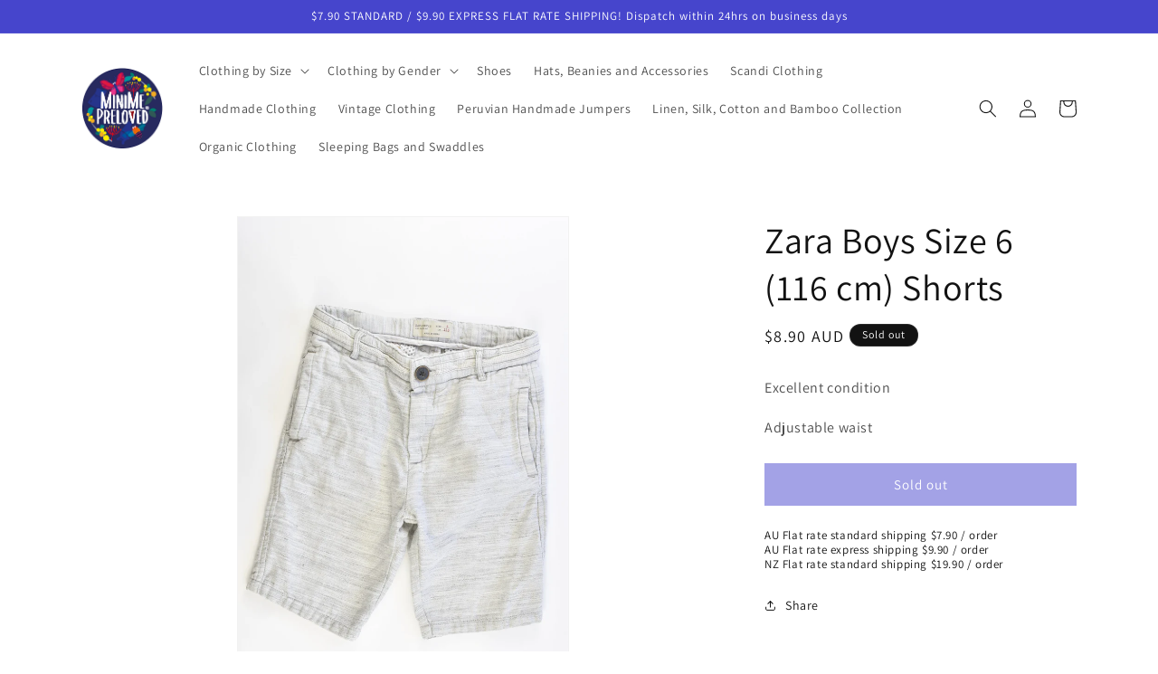

--- FILE ---
content_type: text/html; charset=utf-8
request_url: https://minimepreloved.com.au/products/zara-boys-size-6-116-cm-shorts
body_size: 61417
content:
<!doctype html>
<html class="no-js" lang="en">
  <head>
    <meta charset="utf-8">
    <meta http-equiv="X-UA-Compatible" content="IE=edge">
    <meta name="viewport" content="width=device-width,initial-scale=1">
    <meta name="theme-color" content="">
    <meta name="robots" content="index,follow">
    <link rel="canonical" href="https://minimepreloved.com.au/products/zara-boys-size-6-116-cm-shorts"><link rel="icon" type="image/png" href="//minimepreloved.com.au/cdn/shop/files/Mini_Me_Circle_185-min.png?crop=center&height=32&v=1678986079&width=32"><link rel="preconnect" href="https://fonts.shopifycdn.com" crossorigin><title>
      Zara Boys Size 6 (116 cm) Shorts
 &ndash; MiniMe Preloved - Baby and Kids&#39; Clothes</title>

    
      <meta name="description" content="Excellent condition Adjustable waist">
    

    

<meta property="og:site_name" content="MiniMe Preloved - Baby and Kids&#39; Clothes">
<meta property="og:url" content="https://minimepreloved.com.au/products/zara-boys-size-6-116-cm-shorts">
<meta property="og:title" content="Zara Boys Size 6 (116 cm) Shorts">
<meta property="og:type" content="product">
<meta property="og:description" content="Excellent condition Adjustable waist"><meta property="og:image" content="http://minimepreloved.com.au/cdn/shop/products/zara-boys-size-6-116-cm-shorts.jpg?v=1581167876">
  <meta property="og:image:secure_url" content="https://minimepreloved.com.au/cdn/shop/products/zara-boys-size-6-116-cm-shorts.jpg?v=1581167876">
  <meta property="og:image:width" content="2981">
  <meta property="og:image:height" content="4472"><meta property="og:price:amount" content="8.90">
  <meta property="og:price:currency" content="AUD"><meta name="twitter:card" content="summary_large_image">
<meta name="twitter:title" content="Zara Boys Size 6 (116 cm) Shorts">
<meta name="twitter:description" content="Excellent condition Adjustable waist">


    <script src="//minimepreloved.com.au/cdn/shop/t/5/assets/constants.js?v=58251544750838685771686463140" defer="defer"></script>
    <script src="//minimepreloved.com.au/cdn/shop/t/5/assets/pubsub.js?v=158357773527763999511686463141" defer="defer"></script>
    <script src="//minimepreloved.com.au/cdn/shop/t/5/assets/global.js?v=139248116715221171191686463140" defer="defer"></script><script src="//minimepreloved.com.au/cdn/shop/t/5/assets/animations.js?v=114255849464433187621686463139" defer="defer"></script><script>window.performance && window.performance.mark && window.performance.mark('shopify.content_for_header.start');</script><meta name="google-site-verification" content="NOtqkdmMQ08PBRXMkjx-OR5BTnsDmxlN23wUnXEJjLg">
<meta id="shopify-digital-wallet" name="shopify-digital-wallet" content="/7392985141/digital_wallets/dialog">
<meta name="shopify-checkout-api-token" content="463c46158fdb293a50cccd52f27618ef">
<meta id="in-context-paypal-metadata" data-shop-id="7392985141" data-venmo-supported="false" data-environment="production" data-locale="en_US" data-paypal-v4="true" data-currency="AUD">
<link rel="alternate" type="application/json+oembed" href="https://minimepreloved.com.au/products/zara-boys-size-6-116-cm-shorts.oembed">
<script async="async" src="/checkouts/internal/preloads.js?locale=en-AU"></script>
<link rel="preconnect" href="https://shop.app" crossorigin="anonymous">
<script async="async" src="https://shop.app/checkouts/internal/preloads.js?locale=en-AU&shop_id=7392985141" crossorigin="anonymous"></script>
<script id="apple-pay-shop-capabilities" type="application/json">{"shopId":7392985141,"countryCode":"AU","currencyCode":"AUD","merchantCapabilities":["supports3DS"],"merchantId":"gid:\/\/shopify\/Shop\/7392985141","merchantName":"MiniMe Preloved - Baby and Kids' Clothes","requiredBillingContactFields":["postalAddress","email"],"requiredShippingContactFields":["postalAddress","email"],"shippingType":"shipping","supportedNetworks":["visa","masterCard","amex","jcb"],"total":{"type":"pending","label":"MiniMe Preloved - Baby and Kids' Clothes","amount":"1.00"},"shopifyPaymentsEnabled":true,"supportsSubscriptions":true}</script>
<script id="shopify-features" type="application/json">{"accessToken":"463c46158fdb293a50cccd52f27618ef","betas":["rich-media-storefront-analytics"],"domain":"minimepreloved.com.au","predictiveSearch":true,"shopId":7392985141,"locale":"en"}</script>
<script>var Shopify = Shopify || {};
Shopify.shop = "minime-preloved.myshopify.com";
Shopify.locale = "en";
Shopify.currency = {"active":"AUD","rate":"1.0"};
Shopify.country = "AU";
Shopify.theme = {"name":"Updated copy of Dawn","id":136819212546,"schema_name":"Dawn","schema_version":"10.0.0","theme_store_id":887,"role":"main"};
Shopify.theme.handle = "null";
Shopify.theme.style = {"id":null,"handle":null};
Shopify.cdnHost = "minimepreloved.com.au/cdn";
Shopify.routes = Shopify.routes || {};
Shopify.routes.root = "/";</script>
<script type="module">!function(o){(o.Shopify=o.Shopify||{}).modules=!0}(window);</script>
<script>!function(o){function n(){var o=[];function n(){o.push(Array.prototype.slice.apply(arguments))}return n.q=o,n}var t=o.Shopify=o.Shopify||{};t.loadFeatures=n(),t.autoloadFeatures=n()}(window);</script>
<script>
  window.ShopifyPay = window.ShopifyPay || {};
  window.ShopifyPay.apiHost = "shop.app\/pay";
  window.ShopifyPay.redirectState = null;
</script>
<script id="shop-js-analytics" type="application/json">{"pageType":"product"}</script>
<script defer="defer" async type="module" src="//minimepreloved.com.au/cdn/shopifycloud/shop-js/modules/v2/client.init-shop-cart-sync_C5BV16lS.en.esm.js"></script>
<script defer="defer" async type="module" src="//minimepreloved.com.au/cdn/shopifycloud/shop-js/modules/v2/chunk.common_CygWptCX.esm.js"></script>
<script type="module">
  await import("//minimepreloved.com.au/cdn/shopifycloud/shop-js/modules/v2/client.init-shop-cart-sync_C5BV16lS.en.esm.js");
await import("//minimepreloved.com.au/cdn/shopifycloud/shop-js/modules/v2/chunk.common_CygWptCX.esm.js");

  window.Shopify.SignInWithShop?.initShopCartSync?.({"fedCMEnabled":true,"windoidEnabled":true});

</script>
<script>
  window.Shopify = window.Shopify || {};
  if (!window.Shopify.featureAssets) window.Shopify.featureAssets = {};
  window.Shopify.featureAssets['shop-js'] = {"shop-cart-sync":["modules/v2/client.shop-cart-sync_ZFArdW7E.en.esm.js","modules/v2/chunk.common_CygWptCX.esm.js"],"init-fed-cm":["modules/v2/client.init-fed-cm_CmiC4vf6.en.esm.js","modules/v2/chunk.common_CygWptCX.esm.js"],"shop-button":["modules/v2/client.shop-button_tlx5R9nI.en.esm.js","modules/v2/chunk.common_CygWptCX.esm.js"],"shop-cash-offers":["modules/v2/client.shop-cash-offers_DOA2yAJr.en.esm.js","modules/v2/chunk.common_CygWptCX.esm.js","modules/v2/chunk.modal_D71HUcav.esm.js"],"init-windoid":["modules/v2/client.init-windoid_sURxWdc1.en.esm.js","modules/v2/chunk.common_CygWptCX.esm.js"],"shop-toast-manager":["modules/v2/client.shop-toast-manager_ClPi3nE9.en.esm.js","modules/v2/chunk.common_CygWptCX.esm.js"],"init-shop-email-lookup-coordinator":["modules/v2/client.init-shop-email-lookup-coordinator_B8hsDcYM.en.esm.js","modules/v2/chunk.common_CygWptCX.esm.js"],"init-shop-cart-sync":["modules/v2/client.init-shop-cart-sync_C5BV16lS.en.esm.js","modules/v2/chunk.common_CygWptCX.esm.js"],"avatar":["modules/v2/client.avatar_BTnouDA3.en.esm.js"],"pay-button":["modules/v2/client.pay-button_FdsNuTd3.en.esm.js","modules/v2/chunk.common_CygWptCX.esm.js"],"init-customer-accounts":["modules/v2/client.init-customer-accounts_DxDtT_ad.en.esm.js","modules/v2/client.shop-login-button_C5VAVYt1.en.esm.js","modules/v2/chunk.common_CygWptCX.esm.js","modules/v2/chunk.modal_D71HUcav.esm.js"],"init-shop-for-new-customer-accounts":["modules/v2/client.init-shop-for-new-customer-accounts_ChsxoAhi.en.esm.js","modules/v2/client.shop-login-button_C5VAVYt1.en.esm.js","modules/v2/chunk.common_CygWptCX.esm.js","modules/v2/chunk.modal_D71HUcav.esm.js"],"shop-login-button":["modules/v2/client.shop-login-button_C5VAVYt1.en.esm.js","modules/v2/chunk.common_CygWptCX.esm.js","modules/v2/chunk.modal_D71HUcav.esm.js"],"init-customer-accounts-sign-up":["modules/v2/client.init-customer-accounts-sign-up_CPSyQ0Tj.en.esm.js","modules/v2/client.shop-login-button_C5VAVYt1.en.esm.js","modules/v2/chunk.common_CygWptCX.esm.js","modules/v2/chunk.modal_D71HUcav.esm.js"],"shop-follow-button":["modules/v2/client.shop-follow-button_Cva4Ekp9.en.esm.js","modules/v2/chunk.common_CygWptCX.esm.js","modules/v2/chunk.modal_D71HUcav.esm.js"],"checkout-modal":["modules/v2/client.checkout-modal_BPM8l0SH.en.esm.js","modules/v2/chunk.common_CygWptCX.esm.js","modules/v2/chunk.modal_D71HUcav.esm.js"],"lead-capture":["modules/v2/client.lead-capture_Bi8yE_yS.en.esm.js","modules/v2/chunk.common_CygWptCX.esm.js","modules/v2/chunk.modal_D71HUcav.esm.js"],"shop-login":["modules/v2/client.shop-login_D6lNrXab.en.esm.js","modules/v2/chunk.common_CygWptCX.esm.js","modules/v2/chunk.modal_D71HUcav.esm.js"],"payment-terms":["modules/v2/client.payment-terms_CZxnsJam.en.esm.js","modules/v2/chunk.common_CygWptCX.esm.js","modules/v2/chunk.modal_D71HUcav.esm.js"]};
</script>
<script id="__st">var __st={"a":7392985141,"offset":28800,"reqid":"2920859f-2911-424b-aa3e-2ef65f10d5ed-1768660180","pageurl":"minimepreloved.com.au\/products\/zara-boys-size-6-116-cm-shorts","u":"6a48d2a87dcd","p":"product","rtyp":"product","rid":3818938138677};</script>
<script>window.ShopifyPaypalV4VisibilityTracking = true;</script>
<script id="captcha-bootstrap">!function(){'use strict';const t='contact',e='account',n='new_comment',o=[[t,t],['blogs',n],['comments',n],[t,'customer']],c=[[e,'customer_login'],[e,'guest_login'],[e,'recover_customer_password'],[e,'create_customer']],r=t=>t.map((([t,e])=>`form[action*='/${t}']:not([data-nocaptcha='true']) input[name='form_type'][value='${e}']`)).join(','),a=t=>()=>t?[...document.querySelectorAll(t)].map((t=>t.form)):[];function s(){const t=[...o],e=r(t);return a(e)}const i='password',u='form_key',d=['recaptcha-v3-token','g-recaptcha-response','h-captcha-response',i],f=()=>{try{return window.sessionStorage}catch{return}},m='__shopify_v',_=t=>t.elements[u];function p(t,e,n=!1){try{const o=window.sessionStorage,c=JSON.parse(o.getItem(e)),{data:r}=function(t){const{data:e,action:n}=t;return t[m]||n?{data:e,action:n}:{data:t,action:n}}(c);for(const[e,n]of Object.entries(r))t.elements[e]&&(t.elements[e].value=n);n&&o.removeItem(e)}catch(o){console.error('form repopulation failed',{error:o})}}const l='form_type',E='cptcha';function T(t){t.dataset[E]=!0}const w=window,h=w.document,L='Shopify',v='ce_forms',y='captcha';let A=!1;((t,e)=>{const n=(g='f06e6c50-85a8-45c8-87d0-21a2b65856fe',I='https://cdn.shopify.com/shopifycloud/storefront-forms-hcaptcha/ce_storefront_forms_captcha_hcaptcha.v1.5.2.iife.js',D={infoText:'Protected by hCaptcha',privacyText:'Privacy',termsText:'Terms'},(t,e,n)=>{const o=w[L][v],c=o.bindForm;if(c)return c(t,g,e,D).then(n);var r;o.q.push([[t,g,e,D],n]),r=I,A||(h.body.append(Object.assign(h.createElement('script'),{id:'captcha-provider',async:!0,src:r})),A=!0)});var g,I,D;w[L]=w[L]||{},w[L][v]=w[L][v]||{},w[L][v].q=[],w[L][y]=w[L][y]||{},w[L][y].protect=function(t,e){n(t,void 0,e),T(t)},Object.freeze(w[L][y]),function(t,e,n,w,h,L){const[v,y,A,g]=function(t,e,n){const i=e?o:[],u=t?c:[],d=[...i,...u],f=r(d),m=r(i),_=r(d.filter((([t,e])=>n.includes(e))));return[a(f),a(m),a(_),s()]}(w,h,L),I=t=>{const e=t.target;return e instanceof HTMLFormElement?e:e&&e.form},D=t=>v().includes(t);t.addEventListener('submit',(t=>{const e=I(t);if(!e)return;const n=D(e)&&!e.dataset.hcaptchaBound&&!e.dataset.recaptchaBound,o=_(e),c=g().includes(e)&&(!o||!o.value);(n||c)&&t.preventDefault(),c&&!n&&(function(t){try{if(!f())return;!function(t){const e=f();if(!e)return;const n=_(t);if(!n)return;const o=n.value;o&&e.removeItem(o)}(t);const e=Array.from(Array(32),(()=>Math.random().toString(36)[2])).join('');!function(t,e){_(t)||t.append(Object.assign(document.createElement('input'),{type:'hidden',name:u})),t.elements[u].value=e}(t,e),function(t,e){const n=f();if(!n)return;const o=[...t.querySelectorAll(`input[type='${i}']`)].map((({name:t})=>t)),c=[...d,...o],r={};for(const[a,s]of new FormData(t).entries())c.includes(a)||(r[a]=s);n.setItem(e,JSON.stringify({[m]:1,action:t.action,data:r}))}(t,e)}catch(e){console.error('failed to persist form',e)}}(e),e.submit())}));const S=(t,e)=>{t&&!t.dataset[E]&&(n(t,e.some((e=>e===t))),T(t))};for(const o of['focusin','change'])t.addEventListener(o,(t=>{const e=I(t);D(e)&&S(e,y())}));const B=e.get('form_key'),M=e.get(l),P=B&&M;t.addEventListener('DOMContentLoaded',(()=>{const t=y();if(P)for(const e of t)e.elements[l].value===M&&p(e,B);[...new Set([...A(),...v().filter((t=>'true'===t.dataset.shopifyCaptcha))])].forEach((e=>S(e,t)))}))}(h,new URLSearchParams(w.location.search),n,t,e,['guest_login'])})(!0,!0)}();</script>
<script integrity="sha256-4kQ18oKyAcykRKYeNunJcIwy7WH5gtpwJnB7kiuLZ1E=" data-source-attribution="shopify.loadfeatures" defer="defer" src="//minimepreloved.com.au/cdn/shopifycloud/storefront/assets/storefront/load_feature-a0a9edcb.js" crossorigin="anonymous"></script>
<script crossorigin="anonymous" defer="defer" src="//minimepreloved.com.au/cdn/shopifycloud/storefront/assets/shopify_pay/storefront-65b4c6d7.js?v=20250812"></script>
<script data-source-attribution="shopify.dynamic_checkout.dynamic.init">var Shopify=Shopify||{};Shopify.PaymentButton=Shopify.PaymentButton||{isStorefrontPortableWallets:!0,init:function(){window.Shopify.PaymentButton.init=function(){};var t=document.createElement("script");t.src="https://minimepreloved.com.au/cdn/shopifycloud/portable-wallets/latest/portable-wallets.en.js",t.type="module",document.head.appendChild(t)}};
</script>
<script data-source-attribution="shopify.dynamic_checkout.buyer_consent">
  function portableWalletsHideBuyerConsent(e){var t=document.getElementById("shopify-buyer-consent"),n=document.getElementById("shopify-subscription-policy-button");t&&n&&(t.classList.add("hidden"),t.setAttribute("aria-hidden","true"),n.removeEventListener("click",e))}function portableWalletsShowBuyerConsent(e){var t=document.getElementById("shopify-buyer-consent"),n=document.getElementById("shopify-subscription-policy-button");t&&n&&(t.classList.remove("hidden"),t.removeAttribute("aria-hidden"),n.addEventListener("click",e))}window.Shopify?.PaymentButton&&(window.Shopify.PaymentButton.hideBuyerConsent=portableWalletsHideBuyerConsent,window.Shopify.PaymentButton.showBuyerConsent=portableWalletsShowBuyerConsent);
</script>
<script data-source-attribution="shopify.dynamic_checkout.cart.bootstrap">document.addEventListener("DOMContentLoaded",(function(){function t(){return document.querySelector("shopify-accelerated-checkout-cart, shopify-accelerated-checkout")}if(t())Shopify.PaymentButton.init();else{new MutationObserver((function(e,n){t()&&(Shopify.PaymentButton.init(),n.disconnect())})).observe(document.body,{childList:!0,subtree:!0})}}));
</script>
<link id="shopify-accelerated-checkout-styles" rel="stylesheet" media="screen" href="https://minimepreloved.com.au/cdn/shopifycloud/portable-wallets/latest/accelerated-checkout-backwards-compat.css" crossorigin="anonymous">
<style id="shopify-accelerated-checkout-cart">
        #shopify-buyer-consent {
  margin-top: 1em;
  display: inline-block;
  width: 100%;
}

#shopify-buyer-consent.hidden {
  display: none;
}

#shopify-subscription-policy-button {
  background: none;
  border: none;
  padding: 0;
  text-decoration: underline;
  font-size: inherit;
  cursor: pointer;
}

#shopify-subscription-policy-button::before {
  box-shadow: none;
}

      </style>
<script id="sections-script" data-sections="header" defer="defer" src="//minimepreloved.com.au/cdn/shop/t/5/compiled_assets/scripts.js?v=20231"></script>
<script>window.performance && window.performance.mark && window.performance.mark('shopify.content_for_header.end');</script>


    <style data-shopify>
      @font-face {
  font-family: Assistant;
  font-weight: 400;
  font-style: normal;
  font-display: swap;
  src: url("//minimepreloved.com.au/cdn/fonts/assistant/assistant_n4.9120912a469cad1cc292572851508ca49d12e768.woff2") format("woff2"),
       url("//minimepreloved.com.au/cdn/fonts/assistant/assistant_n4.6e9875ce64e0fefcd3f4446b7ec9036b3ddd2985.woff") format("woff");
}

      @font-face {
  font-family: Assistant;
  font-weight: 700;
  font-style: normal;
  font-display: swap;
  src: url("//minimepreloved.com.au/cdn/fonts/assistant/assistant_n7.bf44452348ec8b8efa3aa3068825305886b1c83c.woff2") format("woff2"),
       url("//minimepreloved.com.au/cdn/fonts/assistant/assistant_n7.0c887fee83f6b3bda822f1150b912c72da0f7b64.woff") format("woff");
}

      
      
      @font-face {
  font-family: Assistant;
  font-weight: 400;
  font-style: normal;
  font-display: swap;
  src: url("//minimepreloved.com.au/cdn/fonts/assistant/assistant_n4.9120912a469cad1cc292572851508ca49d12e768.woff2") format("woff2"),
       url("//minimepreloved.com.au/cdn/fonts/assistant/assistant_n4.6e9875ce64e0fefcd3f4446b7ec9036b3ddd2985.woff") format("woff");
}


      
        :root,
        .color-background-1 {
          --color-background: 255,255,255;
        
          --gradient-background: #ffffff;
        
        --color-foreground: 18,18,18;
        --color-shadow: 18,18,18;
        --color-button: 70,69,204;
        --color-button-text: 255,255,255;
        --color-secondary-button: 255,255,255;
        --color-secondary-button-text: 18,18,18;
        --color-link: 18,18,18;
        --color-badge-foreground: 18,18,18;
        --color-badge-background: 255,255,255;
        --color-badge-border: 18,18,18;
        --payment-terms-background-color: rgb(255 255 255);
      }
      
        
        .color-background-2 {
          --color-background: 243,243,243;
        
          --gradient-background: #f3f3f3;
        
        --color-foreground: 18,18,18;
        --color-shadow: 18,18,18;
        --color-button: 18,18,18;
        --color-button-text: 243,243,243;
        --color-secondary-button: 243,243,243;
        --color-secondary-button-text: 18,18,18;
        --color-link: 18,18,18;
        --color-badge-foreground: 18,18,18;
        --color-badge-background: 243,243,243;
        --color-badge-border: 18,18,18;
        --payment-terms-background-color: rgb(243 243 243);
      }
      
        
        .color-inverse {
          --color-background: 18,18,18;
        
          --gradient-background: #121212;
        
        --color-foreground: 255,255,255;
        --color-shadow: 18,18,18;
        --color-button: 255,255,255;
        --color-button-text: 18,18,18;
        --color-secondary-button: 18,18,18;
        --color-secondary-button-text: 255,255,255;
        --color-link: 255,255,255;
        --color-badge-foreground: 255,255,255;
        --color-badge-background: 18,18,18;
        --color-badge-border: 255,255,255;
        --payment-terms-background-color: rgb(18 18 18);
      }
      
        
        .color-accent-1 {
          --color-background: 70,69,204;
        
          --gradient-background: #4645cc;
        
        --color-foreground: 255,255,255;
        --color-shadow: 18,18,18;
        --color-button: 255,255,255;
        --color-button-text: 70,69,204;
        --color-secondary-button: 70,69,204;
        --color-secondary-button-text: 255,255,255;
        --color-link: 255,255,255;
        --color-badge-foreground: 255,255,255;
        --color-badge-background: 70,69,204;
        --color-badge-border: 255,255,255;
        --payment-terms-background-color: rgb(70 69 204);
      }
      
        
        .color-accent-2 {
          --color-background: 70,69,204;
        
          --gradient-background: #4645cc;
        
        --color-foreground: 255,255,255;
        --color-shadow: 18,18,18;
        --color-button: 255,255,255;
        --color-button-text: 70,69,204;
        --color-secondary-button: 70,69,204;
        --color-secondary-button-text: 255,255,255;
        --color-link: 255,255,255;
        --color-badge-foreground: 255,255,255;
        --color-badge-background: 70,69,204;
        --color-badge-border: 255,255,255;
        --payment-terms-background-color: rgb(70 69 204);
      }
      

      body, .color-background-1, .color-background-2, .color-inverse, .color-accent-1, .color-accent-2 {
        color: rgba(var(--color-foreground), 0.75);
        background-color: rgb(var(--color-background));
      }

      :root {
        --font-body-family: Assistant, sans-serif;
        --font-body-style: normal;
        --font-body-weight: 400;
        --font-body-weight-bold: 700;

        --font-heading-family: Assistant, sans-serif;
        --font-heading-style: normal;
        --font-heading-weight: 400;

        --font-body-scale: 1.0;
        --font-heading-scale: 1.0;

        --media-padding: px;
        --media-border-opacity: 0.05;
        --media-border-width: 1px;
        --media-radius: 0px;
        --media-shadow-opacity: 0.0;
        --media-shadow-horizontal-offset: 0px;
        --media-shadow-vertical-offset: 4px;
        --media-shadow-blur-radius: 5px;
        --media-shadow-visible: 0;

        --page-width: 120rem;
        --page-width-margin: 0rem;

        --product-card-image-padding: 0.0rem;
        --product-card-corner-radius: 0.0rem;
        --product-card-text-alignment: left;
        --product-card-border-width: 0.0rem;
        --product-card-border-opacity: 0.1;
        --product-card-shadow-opacity: 0.0;
        --product-card-shadow-visible: 0;
        --product-card-shadow-horizontal-offset: 0.0rem;
        --product-card-shadow-vertical-offset: 0.4rem;
        --product-card-shadow-blur-radius: 0.5rem;

        --collection-card-image-padding: 0.0rem;
        --collection-card-corner-radius: 0.0rem;
        --collection-card-text-alignment: left;
        --collection-card-border-width: 0.0rem;
        --collection-card-border-opacity: 0.1;
        --collection-card-shadow-opacity: 0.0;
        --collection-card-shadow-visible: 0;
        --collection-card-shadow-horizontal-offset: 0.0rem;
        --collection-card-shadow-vertical-offset: 0.4rem;
        --collection-card-shadow-blur-radius: 0.5rem;

        --blog-card-image-padding: 0.0rem;
        --blog-card-corner-radius: 0.0rem;
        --blog-card-text-alignment: left;
        --blog-card-border-width: 0.0rem;
        --blog-card-border-opacity: 0.1;
        --blog-card-shadow-opacity: 0.0;
        --blog-card-shadow-visible: 0;
        --blog-card-shadow-horizontal-offset: 0.0rem;
        --blog-card-shadow-vertical-offset: 0.4rem;
        --blog-card-shadow-blur-radius: 0.5rem;

        --badge-corner-radius: 4.0rem;

        --popup-border-width: 1px;
        --popup-border-opacity: 0.1;
        --popup-corner-radius: 0px;
        --popup-shadow-opacity: 0.0;
        --popup-shadow-horizontal-offset: 0px;
        --popup-shadow-vertical-offset: 4px;
        --popup-shadow-blur-radius: 5px;

        --drawer-border-width: 1px;
        --drawer-border-opacity: 0.1;
        --drawer-shadow-opacity: 0.0;
        --drawer-shadow-horizontal-offset: 0px;
        --drawer-shadow-vertical-offset: 4px;
        --drawer-shadow-blur-radius: 5px;

        --spacing-sections-desktop: 0px;
        --spacing-sections-mobile: 0px;

        --grid-desktop-vertical-spacing: 8px;
        --grid-desktop-horizontal-spacing: 8px;
        --grid-mobile-vertical-spacing: 4px;
        --grid-mobile-horizontal-spacing: 4px;

        --text-boxes-border-opacity: 0.1;
        --text-boxes-border-width: 0px;
        --text-boxes-radius: 0px;
        --text-boxes-shadow-opacity: 0.0;
        --text-boxes-shadow-visible: 0;
        --text-boxes-shadow-horizontal-offset: 0px;
        --text-boxes-shadow-vertical-offset: 4px;
        --text-boxes-shadow-blur-radius: 5px;

        --buttons-radius: 0px;
        --buttons-radius-outset: 0px;
        --buttons-border-width: 1px;
        --buttons-border-opacity: 1.0;
        --buttons-shadow-opacity: 0.0;
        --buttons-shadow-visible: 0;
        --buttons-shadow-horizontal-offset: 0px;
        --buttons-shadow-vertical-offset: 4px;
        --buttons-shadow-blur-radius: 5px;
        --buttons-border-offset: 0px;

        --inputs-radius: 0px;
        --inputs-border-width: 1px;
        --inputs-border-opacity: 0.55;
        --inputs-shadow-opacity: 0.0;
        --inputs-shadow-horizontal-offset: 0px;
        --inputs-margin-offset: 0px;
        --inputs-shadow-vertical-offset: 4px;
        --inputs-shadow-blur-radius: 5px;
        --inputs-radius-outset: 0px;

        --variant-pills-radius: 40px;
        --variant-pills-border-width: 1px;
        --variant-pills-border-opacity: 0.55;
        --variant-pills-shadow-opacity: 0.0;
        --variant-pills-shadow-horizontal-offset: 0px;
        --variant-pills-shadow-vertical-offset: 4px;
        --variant-pills-shadow-blur-radius: 5px;
      }

      *,
      *::before,
      *::after {
        box-sizing: inherit;
      }

      html {
        box-sizing: border-box;
        font-size: calc(var(--font-body-scale) * 62.5%);
        height: 100%;
      }

      body {
        display: grid;
        grid-template-rows: auto auto 1fr auto;
        grid-template-columns: 100%;
        min-height: 100%;
        margin: 0;
        font-size: 1.5rem;
        letter-spacing: 0.06rem;
        line-height: calc(1 + 0.8 / var(--font-body-scale));
        font-family: var(--font-body-family);
        font-style: var(--font-body-style);
        font-weight: var(--font-body-weight);
      }

      @media screen and (min-width: 750px) {
        body {
          font-size: 1.6rem;
        }
      }
    </style>

<style data-shopify>
  :root{--alpha-button-background: 1;--alpha-button-border: 1;--alpha-link: .85;--alpha-badge-border: .1}.product-card-wrapper .card,.contains-card--product{--border-radius: var(--product-card-corner-radius);--border-width: var(--product-card-border-width);--border-opacity: var(--product-card-border-opacity);--shadow-horizontal-offset: var(--product-card-shadow-horizontal-offset);--shadow-vertical-offset: var(--product-card-shadow-vertical-offset);--shadow-blur-radius: var(--product-card-shadow-blur-radius);--shadow-opacity: var(--product-card-shadow-opacity);--shadow-visible: var(--product-card-shadow-visible);--image-padding: var(--product-card-image-padding);--text-alignment: var(--product-card-text-alignment)}.collection-card-wrapper .card,.contains-card--collection{--border-radius: var(--collection-card-corner-radius);--border-width: var(--collection-card-border-width);--border-opacity: var(--collection-card-border-opacity);--shadow-horizontal-offset: var(--collection-card-shadow-horizontal-offset);--shadow-vertical-offset: var(--collection-card-shadow-vertical-offset);--shadow-blur-radius: var(--collection-card-shadow-blur-radius);--shadow-opacity: var(--collection-card-shadow-opacity);--shadow-visible: var(--collection-card-shadow-visible);--image-padding: var(--collection-card-image-padding);--text-alignment: var(--collection-card-text-alignment)}.article-card-wrapper .card,.contains-card--article{--border-radius: var(--blog-card-corner-radius);--border-width: var(--blog-card-border-width);--border-opacity: var(--blog-card-border-opacity);--shadow-horizontal-offset: var(--blog-card-shadow-horizontal-offset);--shadow-vertical-offset: var(--blog-card-shadow-vertical-offset);--shadow-blur-radius: var(--blog-card-shadow-blur-radius);--shadow-opacity: var(--blog-card-shadow-opacity);--shadow-visible: var(--blog-card-shadow-visible);--image-padding: var(--blog-card-image-padding);--text-alignment: var(--blog-card-text-alignment)}.contains-content-container,.content-container{--border-radius: var(--text-boxes-radius);--border-width: var(--text-boxes-border-width);--border-opacity: var(--text-boxes-border-opacity);--shadow-horizontal-offset: var(--text-boxes-shadow-horizontal-offset);--shadow-vertical-offset: var(--text-boxes-shadow-vertical-offset);--shadow-blur-radius: var(--text-boxes-shadow-blur-radius);--shadow-opacity: var(--text-boxes-shadow-opacity);--shadow-visible: var(--text-boxes-shadow-visible)}.contains-media,.global-media-settings{--border-radius: var(--media-radius);--border-width: var(--media-border-width);--border-opacity: var(--media-border-opacity);--shadow-horizontal-offset: var(--media-shadow-horizontal-offset);--shadow-vertical-offset: var(--media-shadow-vertical-offset);--shadow-blur-radius: var(--media-shadow-blur-radius);--shadow-opacity: var(--media-shadow-opacity);--shadow-visible: var(--media-shadow-visible)}.no-js:not(html){display:none!important}html.no-js .no-js:not(html){display:block!important}.no-js-inline{display:none!important}html.no-js .no-js-inline{display:inline-block!important}html.no-js .no-js-hidden{display:none!important}.page-width{max-width:var(--page-width);margin:0 auto;padding:0 1.5rem}body:has(.section-header .drawer-menu) .announcement-bar-section slideshow-component{max-width:100%}.page-width.drawer-menu{max-width:100%}.page-width-desktop{padding:0;margin:0 auto}@media screen and (min-width: 750px){.page-width{padding:0 5rem}.header.page-width{padding-left:3.2rem;padding-right:3.2rem}.page-width--narrow{padding:0 9rem}.page-width-desktop{padding:0}.page-width-tablet{padding:0 5rem}}@media screen and (min-width: 990px){.header:not(.drawer-menu).page-width{padding-left:5rem;padding-right:5rem}.page-width--narrow{max-width:72.6rem;padding:0}.page-width-desktop{max-width:var(--page-width);padding:0 5rem}}.isolate{position:relative;z-index:0}.section+.section{margin-top:var(--spacing-sections-mobile)}@media screen and (min-width: 750px){.section+.section{margin-top:var(--spacing-sections-desktop)}}.element-margin-top{margin-top:5rem}@media screen and (min-width: 750px){.element-margin{margin-top:calc(5rem + var(--page-width-margin))}}.background-secondary{background-color:rgba(var(--color-foreground),.04)}.grid-auto-flow{display:grid;grid-auto-flow:column}.page-margin,.shopify-challenge__container{margin:7rem auto}.rte-width{max-width:82rem;margin:0 auto 2rem}.list-unstyled{margin:0;padding:0;list-style:none}.hidden{display:none!important}.visually-hidden{position:absolute!important;overflow:hidden;width:1px;height:1px;margin:-1px;padding:0;border:0;clip:rect(0 0 0 0);word-wrap:normal!important}.visually-hidden--inline{margin:0;height:1em}.overflow-hidden{overflow:hidden}.skip-to-content-link:focus{z-index:9999;position:inherit;overflow:auto;width:auto;height:auto;clip:auto}.full-width-link{position:absolute;top:0;right:0;bottom:0;left:0;z-index:2}::selection{background-color:rgba(var(--color-foreground),.2)}.text-body{font-size:1.5rem;letter-spacing:.06rem;line-height:calc(1 + .8 / var(--font-body-scale));font-family:var(--font-body-family);font-style:var(--font-body-style);font-weight:var(--font-body-weight)}h1,h2,h3,h4,h5,.h0,.h1,.h2,.h3,.h4,.h5{font-family:var(--font-heading-family);font-style:var(--font-heading-style);font-weight:var(--font-heading-weight);letter-spacing:calc(var(--font-heading-scale) * .06rem);color:rgb(var(--color-foreground));line-height:calc(1 + .3/max(1,var(--font-heading-scale)));word-break:break-word}.hxl{font-size:calc(var(--font-heading-scale) * 5rem)}@media only screen and (min-width: 750px){.hxl{font-size:calc(var(--font-heading-scale) * 6.2rem)}}.h0{font-size:calc(var(--font-heading-scale) * 4rem)}@media only screen and (min-width: 750px){.h0{font-size:calc(var(--font-heading-scale) * 5.2rem)}}h1,.h1{font-size:calc(var(--font-heading-scale) * 3rem)}@media only screen and (min-width: 750px){h1,.h1{font-size:calc(var(--font-heading-scale) * 4rem)}}h2,.h2{font-size:calc(var(--font-heading-scale) * 2rem)}@media only screen and (min-width: 750px){h2,.h2{font-size:calc(var(--font-heading-scale) * 2.4rem)}}h3,.h3{font-size:calc(var(--font-heading-scale) * 1.7rem)}@media only screen and (min-width: 750px){h3,.h3{font-size:calc(var(--font-heading-scale) * 1.8rem)}}h4,.h4{font-family:var(--font-heading-family);font-style:var(--font-heading-style);font-size:calc(var(--font-heading-scale) * 1.5rem)}h5,.h5{font-size:calc(var(--font-heading-scale) * 1.2rem)}@media only screen and (min-width: 750px){h5,.h5{font-size:calc(var(--font-heading-scale) * 1.3rem)}}h6,.h6{color:rgba(var(--color-foreground),.75);margin-block-start:1.67em;margin-block-end:1.67em}blockquote{font-style:italic;color:rgba(var(--color-foreground),.75);border-left:.2rem solid rgba(var(--color-foreground),.2);padding-left:1rem}@media screen and (min-width: 750px){blockquote{padding-left:1.5rem}}.caption{font-size:1rem;letter-spacing:.07rem;line-height:calc(1 + .7 / var(--font-body-scale))}@media screen and (min-width: 750px){.caption{font-size:1.2rem}}.caption-with-letter-spacing{font-size:1rem;letter-spacing:.13rem;line-height:calc(1 + .2 / var(--font-body-scale));text-transform:uppercase}.caption-with-letter-spacing--medium{font-size:1.2rem;letter-spacing:.16rem}.caption-with-letter-spacing--large{font-size:1.4rem;letter-spacing:.18rem}.caption-large,.customer .field input,.customer select,.field__input,.form__label,.select__select{font-size:1.3rem;line-height:calc(1 + .5 / var(--font-body-scale));letter-spacing:.04rem}.color-foreground{color:rgb(var(--color-foreground))}table:not([class]){table-layout:fixed;border-collapse:collapse;font-size:1.4rem;border-style:hidden;box-shadow:0 0 0 .1rem rgba(var(--color-foreground),.2)}table:not([class]) td,table:not([class]) th{padding:1em;border:.1rem solid rgba(var(--color-foreground),.2)}@media screen and (max-width: 749px){.small-hide{display:none!important}}@media screen and (min-width: 750px) and (max-width: 989px){.medium-hide{display:none!important}}@media screen and (min-width: 990px){.large-up-hide{display:none!important}}.left{text-align:left}.center{text-align:center}.right{text-align:right}.uppercase{text-transform:uppercase}.light{opacity:.7}a:empty,ul:empty,dl:empty,div:empty,section:empty,article:empty,p:empty,h1:empty,h2:empty,h3:empty,h4:empty,h5:empty,h6:empty{display:none}.link,.customer a{cursor:pointer;display:inline-block;border:none;box-shadow:none;text-decoration:underline;text-underline-offset:.3rem;color:rgb(var(--color-link));background-color:transparent;font-size:1.4rem;font-family:inherit}.link--text{color:rgb(var(--color-foreground))}.link--text:hover{color:rgba(var(--color-foreground),.75)}.link-with-icon{display:inline-flex;font-size:1.4rem;font-weight:600;letter-spacing:.1rem;text-decoration:none;margin-bottom:4.5rem;white-space:nowrap}.link-with-icon .icon{width:1.5rem;margin-left:1rem}a:not([href]){cursor:not-allowed}.circle-divider:after{content:"\2022";margin:0 1.3rem 0 1.5rem}.circle-divider:last-of-type:after{display:none}hr{border:none;height:.1rem;background-color:rgba(var(--color-foreground),.2);display:block;margin:5rem 0}@media screen and (min-width: 750px){hr{margin:7rem 0}}.full-unstyled-link{text-decoration:none;color:currentColor;display:block}.placeholder{background-color:rgba(var(--color-foreground),.04);color:rgba(var(--color-foreground),.55);fill:rgba(var(--color-foreground),.55)}details>*{box-sizing:border-box}.break{word-break:break-word}.visibility-hidden{visibility:hidden}@media (prefers-reduced-motion){.motion-reduce{transition:none!important;animation:none!important}}:root{--duration-short: .1s;--duration-default: .2s;--duration-long: .5s;--duration-extra-long: .6s;--duration-extended: 3s;--animation-slide-in: slideIn var(--duration-extra-long) cubic-bezier(0, 0, .3, 1) forwards;--animation-fade-in: fadeIn var(--duration-extra-long) cubic-bezier(0, 0, .3, 1)}.underlined-link,.customer a,.inline-richtext a{text-underline-offset:.3rem;text-decoration-thickness:.1rem;transition:text-decoration-thickness ease .1s}.underlined-link,.customer a{color:rgba(var(--color-link),var(--alpha-link))}.inline-richtext a,.rte.inline-richtext a{color:currentColor}.underlined-link:hover,.customer a:hover,.inline-richtext a:hover{color:rgb(var(--color-link));text-decoration-thickness:.2rem}.icon-arrow{width:1.5rem}h3 .icon-arrow,.h3 .icon-arrow{width:calc(var(--font-heading-scale) * 1.5rem)}.animate-arrow .icon-arrow path{transform:translate(-.25rem);transition:transform var(--duration-short) ease}.animate-arrow:hover .icon-arrow path{transform:translate(-.05rem)}summary{cursor:pointer;list-style:none;position:relative}summary .icon-caret{position:absolute;height:.6rem;right:1.5rem;top:calc(50% - .2rem)}summary::-webkit-details-marker{display:none}.disclosure-has-popup{position:relative}.disclosure-has-popup[open]>summary:before{position:fixed;top:0;right:0;bottom:0;left:0;z-index:2;display:block;cursor:default;content:" ";background:transparent}.disclosure-has-popup>summary:before{display:none}.disclosure-has-popup[open]>summary+*{z-index:100}@media screen and (min-width: 750px){.disclosure-has-popup[open]>summary+*{z-index:4}.facets .disclosure-has-popup[open]>summary+*{z-index:2}}*:focus{outline:0;box-shadow:none}*:focus-visible{outline:.2rem solid rgba(var(--color-foreground),.5);outline-offset:.3rem;box-shadow:0 0 0 .3rem rgb(var(--color-background)),0 0 .5rem .4rem rgba(var(--color-foreground),.3)}.focused,.no-js *:focus{outline:.2rem solid rgba(var(--color-foreground),.5);outline-offset:.3rem;box-shadow:0 0 0 .3rem rgb(var(--color-background)),0 0 .5rem .4rem rgba(var(--color-foreground),.3)}.no-js *:focus:not(:focus-visible){outline:0;box-shadow:none}.focus-inset:focus-visible{outline:.2rem solid rgba(var(--color-foreground),.5);outline-offset:-.2rem;box-shadow:0 0 .2rem 0 rgba(var(--color-foreground),.3)}.focused.focus-inset,.no-js .focus-inset:focus{outline:.2rem solid rgba(var(--color-foreground),.5);outline-offset:-.2rem;box-shadow:0 0 .2rem 0 rgba(var(--color-foreground),.3)}.no-js .focus-inset:focus:not(:focus-visible){outline:0;box-shadow:none}.focus-none{box-shadow:none!important;outline:0!important}.focus-offset:focus-visible{outline:.2rem solid rgba(var(--color-foreground),.5);outline-offset:1rem;box-shadow:0 0 0 1rem rgb(var(--color-background)),0 0 .2rem 1.2rem rgba(var(--color-foreground),.3)}.focus-offset.focused,.no-js .focus-offset:focus{outline:.2rem solid rgba(var(--color-foreground),.5);outline-offset:1rem;box-shadow:0 0 0 1rem rgb(var(--color-background)),0 0 .2rem 1.2rem rgba(var(--color-foreground),.3)}.no-js .focus-offset:focus:not(:focus-visible){outline:0;box-shadow:none}.title,.title-wrapper-with-link{margin:3rem 0 2rem}.title-wrapper-with-link .title{margin:0}.title .link{font-size:inherit}.title-wrapper{margin-bottom:3rem}.title-wrapper-with-link{display:flex;justify-content:space-between;align-items:flex-end;gap:1rem;margin-bottom:3rem;flex-wrap:wrap}.title--primary{margin:4rem 0}.title-wrapper--self-padded-tablet-down,.title-wrapper--self-padded-mobile{padding-left:1.5rem;padding-right:1.5rem}@media screen and (min-width: 750px){.title-wrapper--self-padded-mobile{padding-left:0;padding-right:0}}@media screen and (min-width: 990px){.title,.title-wrapper-with-link{margin:5rem 0 3rem}.title--primary{margin:2rem 0}.title-wrapper-with-link{align-items:center}.title-wrapper-with-link .title{margin-bottom:0}.title-wrapper--self-padded-tablet-down{padding-left:0;padding-right:0}}.title-wrapper-with-link .link-with-icon{margin:0;flex-shrink:0;display:flex;align-items:center}.title-wrapper-with-link .link-with-icon svg{width:1.5rem}.title-wrapper-with-link a{margin-top:0;flex-shrink:0}.title-wrapper--no-top-margin{margin-top:0}.title-wrapper--no-top-margin>.title{margin-top:0}.subtitle{font-size:1.8rem;line-height:calc(1 + .8 / var(--font-body-scale));letter-spacing:.06rem;color:rgba(var(--color-foreground),.7)}.subtitle--small{font-size:1.4rem;letter-spacing:.1rem}.subtitle--medium{font-size:1.6rem;letter-spacing:.08rem}.grid{display:flex;flex-wrap:wrap;margin-bottom:2rem;padding:0;list-style:none;column-gap:var(--grid-mobile-horizontal-spacing);row-gap:var(--grid-mobile-vertical-spacing)}@media screen and (min-width: 750px){.grid{column-gap:var(--grid-desktop-horizontal-spacing);row-gap:var(--grid-desktop-vertical-spacing)}}.grid:last-child{margin-bottom:0}.grid__item{width:calc(25% - var(--grid-mobile-horizontal-spacing) * 3 / 4);max-width:calc(50% - var(--grid-mobile-horizontal-spacing) / 2);flex-grow:1;flex-shrink:0}@media screen and (min-width: 750px){.grid__item{width:calc(25% - var(--grid-desktop-horizontal-spacing) * 3 / 4);max-width:calc(50% - var(--grid-desktop-horizontal-spacing) / 2)}}.grid--gapless.grid{column-gap:0;row-gap:0}@media screen and (max-width: 749px){.grid__item.slider__slide--full-width{width:100%;max-width:none}}.grid--1-col .grid__item{max-width:100%;width:100%}.grid--3-col .grid__item{width:calc(33.33% - var(--grid-mobile-horizontal-spacing) * 2 / 3)}@media screen and (min-width: 750px){.grid--3-col .grid__item{width:calc(33.33% - var(--grid-desktop-horizontal-spacing) * 2 / 3)}}.grid--2-col .grid__item{width:calc(50% - var(--grid-mobile-horizontal-spacing) / 2)}@media screen and (min-width: 750px){.grid--2-col .grid__item{width:calc(50% - var(--grid-desktop-horizontal-spacing) / 2)}.grid--4-col-tablet .grid__item{width:calc(25% - var(--grid-desktop-horizontal-spacing) * 3 / 4)}.grid--3-col-tablet .grid__item{width:calc(33.33% - var(--grid-desktop-horizontal-spacing) * 2 / 3)}.grid--2-col-tablet .grid__item{width:calc(50% - var(--grid-desktop-horizontal-spacing) / 2)}}@media screen and (max-width: 989px){.grid--1-col-tablet-down .grid__item{width:100%;max-width:100%}.slider--tablet.grid--peek{margin:0;width:100%}.slider--tablet.grid--peek .grid__item{box-sizing:content-box;margin:0}.slider.slider--tablet .scroll-trigger.animate--slide-in,.slider.slider--mobile .scroll-trigger.animate--slide-in{animation:none;opacity:1;transform:inherit}.scroll-trigger:not(.scroll-trigger--offscreen) .slider--tablet{animation:var(--animation-slide-in)}}@media screen and (min-width: 990px){.grid--6-col-desktop .grid__item{width:calc(16.66% - var(--grid-desktop-horizontal-spacing) * 5 / 6);max-width:calc(16.66% - var(--grid-desktop-horizontal-spacing) * 5 / 6)}.grid--5-col-desktop .grid__item{width:calc(20% - var(--grid-desktop-horizontal-spacing) * 4 / 5);max-width:calc(20% - var(--grid-desktop-horizontal-spacing) * 4 / 5)}.grid--4-col-desktop .grid__item{width:calc(25% - var(--grid-desktop-horizontal-spacing) * 3 / 4);max-width:calc(25% - var(--grid-desktop-horizontal-spacing) * 3 / 4)}.grid--3-col-desktop .grid__item{width:calc(33.33% - var(--grid-desktop-horizontal-spacing) * 2 / 3);max-width:calc(33.33% - var(--grid-desktop-horizontal-spacing) * 2 / 3)}.grid--2-col-desktop .grid__item{width:calc(50% - var(--grid-desktop-horizontal-spacing) / 2);max-width:calc(50% - var(--grid-desktop-horizontal-spacing) / 2)}.slider.slider--desktop .scroll-trigger.animate--slide-in{animation:none;opacity:1;transform:inherit}.scroll-trigger:not(.scroll-trigger--offscreen) .slider--desktop{animation:var(--animation-slide-in)}}@media screen and (min-width: 990px){.grid--1-col-desktop{flex:0 0 100%;max-width:100%}.grid--1-col-desktop .grid__item{width:100%;max-width:100%}}@media screen and (max-width: 749px){.grid--peek.slider--mobile{margin:0;width:100%}.grid--peek.slider--mobile .grid__item{box-sizing:content-box;margin:0}.grid--peek .grid__item{min-width:35%}.grid--peek.slider .grid__item:first-of-type{margin-left:1.5rem}.grid--peek.slider:after{margin-left:calc(-1 * var(--grid-mobile-horizontal-spacing))}.grid--2-col-tablet-down .grid__item{width:calc(50% - var(--grid-mobile-horizontal-spacing) / 2)}.slider--tablet.grid--peek.grid--2-col-tablet-down .grid__item,.grid--peek .grid__item{width:calc(50% - var(--grid-mobile-horizontal-spacing) - 3rem)}.slider--tablet.grid--peek.grid--1-col-tablet-down .grid__item,.slider--mobile.grid--peek.grid--1-col-tablet-down .grid__item{width:calc(100% - var(--grid-mobile-horizontal-spacing) - 3rem)}}@media screen and (min-width: 750px) and (max-width: 989px){.slider--tablet.grid--peek .grid__item{width:calc(25% - var(--grid-desktop-horizontal-spacing) - 3rem)}.slider--tablet.grid--peek.grid--3-col-tablet .grid__item{width:calc(33.33% - var(--grid-desktop-horizontal-spacing) - 3rem)}.slider--tablet.grid--peek.grid--2-col-tablet .grid__item,.slider--tablet.grid--peek.grid--2-col-tablet-down .grid__item{width:calc(50% - var(--grid-desktop-horizontal-spacing) - 3rem)}.slider--tablet.grid--peek .grid__item:first-of-type{margin-left:1.5rem}.grid--2-col-tablet-down .grid__item{width:calc(50% - var(--grid-desktop-horizontal-spacing) / 2)}.grid--1-col-tablet-down.grid--peek .grid__item{width:calc(100% - var(--grid-desktop-horizontal-spacing) - 3rem)}}.media{display:block;background-color:rgba(var(--color-foreground),.1);position:relative;overflow:hidden}.media--transparent{background-color:transparent}.media>*:not(.zoom):not(.deferred-media__poster-button),.media model-viewer{display:block;max-width:100%;position:absolute;top:0;left:0;height:100%;width:100%}.media>img{object-fit:cover;object-position:center center;transition:opacity .4s cubic-bezier(.25,.46,.45,.94)}.media--square{padding-bottom:100%}.media--portrait{padding-bottom:125%}.media--landscape{padding-bottom:66.6%}.media--cropped{padding-bottom:56%}.media--16-9{padding-bottom:56.25%}.media--circle{padding-bottom:100%;border-radius:50%}.media.media--hover-effect>img+img{opacity:0}@media screen and (min-width: 990px){.media--cropped{padding-bottom:63%}}deferred-media{display:block}.button--secondary,.button--tertiary{--color-button: var(--color-secondary-button);--color-button-text: var(--color-secondary-button-text)}.button--tertiary{--alpha-button-background: 0;--alpha-button-border: .2}.button,.shopify-challenge__button,.customer button,button.shopify-payment-button__button--unbranded,.shopify-payment-button [role=button],.cart__dynamic-checkout-buttons [role=button],.cart__dynamic-checkout-buttons iframe{--shadow-horizontal-offset: var(--buttons-shadow-horizontal-offset);--shadow-vertical-offset: var(--buttons-shadow-vertical-offset);--shadow-blur-radius: var(--buttons-shadow-blur-radius);--shadow-opacity: var(--buttons-shadow-opacity);--shadow-visible: var(--buttons-shadow-visible);--border-offset: var(--buttons-border-offset);--border-opacity: calc(1 - var(--buttons-border-opacity));border-radius:var(--buttons-radius-outset);position:relative}.button,.shopify-challenge__button,.customer button,button.shopify-payment-button__button--unbranded{min-width:calc(12rem + var(--buttons-border-width) * 2);min-height:calc(4.5rem + var(--buttons-border-width) * 2)}.shopify-payment-button__button--branded{z-index:auto}.cart__dynamic-checkout-buttons iframe{box-shadow:var(--shadow-horizontal-offset) var(--shadow-vertical-offset) var(--shadow-blur-radius) rgba(var(--color-shadow),var(--shadow-opacity))}.button,.shopify-challenge__button,.customer button{display:inline-flex;justify-content:center;align-items:center;border:0;padding:0 3rem;cursor:pointer;font:inherit;font-size:1.5rem;text-decoration:none;color:rgb(var(--color-button-text));transition:box-shadow var(--duration-short) ease;-webkit-appearance:none;appearance:none;background-color:rgba(var(--color-button),var(--alpha-button-background))}.button:before,.shopify-challenge__button:before,.customer button:before,.shopify-payment-button__button--unbranded:before,.shopify-payment-button [role=button]:before,.cart__dynamic-checkout-buttons [role=button]:before{content:"";position:absolute;top:0;right:0;bottom:0;left:0;z-index:-1;border-radius:var(--buttons-radius-outset);box-shadow:var(--shadow-horizontal-offset) var(--shadow-vertical-offset) var(--shadow-blur-radius) rgba(var(--color-shadow),var(--shadow-opacity))}.button:after,.shopify-challenge__button:after,.customer button:after,.shopify-payment-button__button--unbranded:after{content:"";position:absolute;top:var(--buttons-border-width);right:var(--buttons-border-width);bottom:var(--buttons-border-width);left:var(--buttons-border-width);z-index:1;border-radius:var(--buttons-radius);box-shadow:0 0 0 calc(var(--buttons-border-width) + var(--border-offset)) rgba(var(--color-button-text),var(--border-opacity)),0 0 0 var(--buttons-border-width) rgba(var(--color-button),var(--alpha-button-background));transition:box-shadow var(--duration-short) ease}.button:not([disabled]):hover:after,.shopify-challenge__button:hover:after,.customer button:hover:after,.shopify-payment-button__button--unbranded:hover:after{--border-offset: 1.3px;box-shadow:0 0 0 calc(var(--buttons-border-width) + var(--border-offset)) rgba(var(--color-button-text),var(--border-opacity)),0 0 0 calc(var(--buttons-border-width) + 1px) rgba(var(--color-button),var(--alpha-button-background))}.button--secondary:after{--border-opacity: var(--buttons-border-opacity)}.button:focus-visible,.button:focus,.button.focused,.shopify-payment-button__button--unbranded:focus-visible,.shopify-payment-button [role=button]:focus-visible,.shopify-payment-button__button--unbranded:focus,.shopify-payment-button [role=button]:focus{outline:0;box-shadow:0 0 0 .3rem rgb(var(--color-background)),0 0 0 .5rem rgba(var(--color-foreground),.5),0 0 .5rem .4rem rgba(var(--color-foreground),.3)}.button:focus:not(:focus-visible):not(.focused),.shopify-payment-button__button--unbranded:focus:not(:focus-visible):not(.focused),.shopify-payment-button [role=button]:focus:not(:focus-visible):not(.focused){box-shadow:inherit}.button::selection,.shopify-challenge__button::selection,.customer button::selection{background-color:rgba(var(--color-button-text),.3)}.button,.button-label,.shopify-challenge__button,.customer button{font-size:1.5rem;letter-spacing:.1rem;line-height:calc(1 + .2 / var(--font-body-scale))}.button--tertiary{font-size:1.2rem;padding:1rem 1.5rem;min-width:calc(9rem + var(--buttons-border-width) * 2);min-height:calc(3.5rem + var(--buttons-border-width) * 2)}.button--small{padding:1.2rem 2.6rem}.button:disabled,.button[aria-disabled=true],.button.disabled,.customer button:disabled,.customer button[aria-disabled=true],.customer button.disabled,.quantity__button.disabled{cursor:not-allowed;opacity:.5}.button--full-width{display:flex;width:100%}.button.loading{color:transparent;position:relative}@media screen and (forced-colors: active){.button.loading{color:rgb(var(--color-foreground))}}.button.loading>.loading-overlay__spinner{top:50%;left:50%;transform:translate(-50%,-50%);position:absolute;height:100%;display:flex;align-items:center}.button.loading>.loading-overlay__spinner .spinner{width:fit-content}.button.loading>.loading-overlay__spinner .path{stroke:rgb(var(--color-button-text))}.share-button{display:block;position:relative}.share-button details{width:fit-content}.share-button__button{font-size:1.4rem;display:flex;align-items:center;color:rgb(var(--color-link));margin-left:0;padding-left:0;min-height:4.4rem}details[open]>.share-button__fallback{animation:animateMenuOpen var(--duration-default) ease}.share-button__button:hover{text-decoration:underline;text-underline-offset:.3rem}.share-button__button,.share-button__fallback button{cursor:pointer;background-color:transparent;border:none}.share-button__button .icon-share{height:1.2rem;margin-right:1rem;min-width:1.3rem}.share-button__fallback{display:flex;align-items:center;position:absolute;top:3rem;left:.1rem;z-index:3;width:100%;min-width:max-content;border-radius:var(--inputs-radius);border:0}.share-button__fallback:after{pointer-events:none;content:"";position:absolute;top:var(--inputs-border-width);right:var(--inputs-border-width);bottom:var(--inputs-border-width);left:var(--inputs-border-width);border:.1rem solid transparent;border-radius:var(--inputs-radius);box-shadow:0 0 0 var(--inputs-border-width) rgba(var(--color-foreground),var(--inputs-border-opacity));transition:box-shadow var(--duration-short) ease;z-index:1}.share-button__fallback:before{background:rgb(var(--color-background));pointer-events:none;content:"";position:absolute;top:0;right:0;bottom:0;left:0;border-radius:var(--inputs-radius-outset);box-shadow:var(--inputs-shadow-horizontal-offset) var(--inputs-shadow-vertical-offset) var(--inputs-shadow-blur-radius) rgba(var(--color-shadow),var(--inputs-shadow-opacity));z-index:-1}.share-button__fallback button{width:4.4rem;height:4.4rem;padding:0;flex-shrink:0;display:flex;justify-content:center;align-items:center;position:relative;right:var(--inputs-border-width)}.share-button__fallback button:hover{color:rgba(var(--color-foreground),.75)}.share-button__fallback button:hover svg{transform:scale(1.07)}.share-button__close:not(.hidden)+.share-button__copy{display:none}.share-button__close,.share-button__copy{background-color:transparent;color:rgb(var(--color-foreground))}.share-button__copy:focus-visible,.share-button__close:focus-visible{background-color:rgb(var(--color-background));z-index:2}.share-button__copy:focus,.share-button__close:focus{background-color:rgb(var(--color-background));z-index:2}.field:not(:focus-visible):not(.focused)+.share-button__copy:not(:focus-visible):not(.focused),.field:not(:focus-visible):not(.focused)+.share-button__close:not(:focus-visible):not(.focused){background-color:inherit}.share-button__fallback .field:after,.share-button__fallback .field:before{content:none}.share-button__fallback .field{border-radius:0;min-width:auto;min-height:auto;transition:none}.share-button__fallback .field__input:focus,.share-button__fallback .field__input:-webkit-autofill{outline:.2rem solid rgba(var(--color-foreground),.5);outline-offset:.1rem;box-shadow:0 0 0 .1rem rgb(var(--color-background)),0 0 .5rem .4rem rgba(var(--color-foreground),.3)}.share-button__fallback .field__input{box-shadow:none;text-overflow:ellipsis;white-space:nowrap;overflow:hidden;filter:none;min-width:auto;min-height:auto}.share-button__fallback .field__input:hover{box-shadow:none}.share-button__fallback .icon{width:1.5rem;height:1.5rem}.share-button__message:not(:empty){display:flex;align-items:center;width:100%;height:100%;margin-top:0;padding:.8rem 0 .8rem 1.5rem;margin:var(--inputs-border-width)}.share-button__message:not(:empty):not(.hidden)~*{display:none}.field__input,.select__select,.customer .field input,.customer select{-webkit-appearance:none;appearance:none;background-color:rgb(var(--color-background));color:rgb(var(--color-foreground));font-size:1.6rem;width:100%;box-sizing:border-box;transition:box-shadow var(--duration-short) ease;border-radius:var(--inputs-radius);height:4.5rem;min-height:calc(var(--inputs-border-width) * 2);min-width:calc(7rem + (var(--inputs-border-width) * 2));position:relative;border:0}.field:before,.select:before,.customer .field:before,.customer select:before,.localization-form__select:before{pointer-events:none;content:"";position:absolute;top:0;right:0;bottom:0;left:0;border-radius:var(--inputs-radius-outset);box-shadow:var(--inputs-shadow-horizontal-offset) var(--inputs-shadow-vertical-offset) var(--inputs-shadow-blur-radius) rgba(var(--color-shadow),var(--inputs-shadow-opacity));z-index:-1}.field:after,.select:after,.customer .field:after,.customer select:after,.localization-form__select:after{pointer-events:none;content:"";position:absolute;top:var(--inputs-border-width);right:var(--inputs-border-width);bottom:var(--inputs-border-width);left:var(--inputs-border-width);border:.1rem solid transparent;border-radius:var(--inputs-radius);box-shadow:0 0 0 var(--inputs-border-width) rgba(var(--color-foreground),var(--inputs-border-opacity));transition:box-shadow var(--duration-short) ease;z-index:1}.select__select{font-family:var(--font-body-family);font-style:var(--font-body-style);font-weight:var(--font-body-weight);font-size:1.2rem;color:rgba(var(--color-foreground),.75)}.field:hover.field:after,.select:hover.select:after,.select__select:hover.select__select:after,.customer .field:hover.field:after,.customer select:hover.select:after,.localization-form__select:hover.localization-form__select:after{box-shadow:0 0 0 calc(.1rem + var(--inputs-border-width)) rgba(var(--color-foreground),var(--inputs-border-opacity));outline:0;border-radius:var(--inputs-radius)}.field__input:focus-visible,.select__select:focus-visible,.customer .field input:focus-visible,.customer select:focus-visible,.localization-form__select:focus-visible.localization-form__select:after{box-shadow:0 0 0 calc(.1rem + var(--inputs-border-width)) rgba(var(--color-foreground));outline:0;border-radius:var(--inputs-radius)}.field__input:focus,.select__select:focus,.customer .field input:focus,.customer select:focus,.localization-form__select:focus.localization-form__select:after{box-shadow:0 0 0 calc(.1rem + var(--inputs-border-width)) rgba(var(--color-foreground));outline:0;border-radius:var(--inputs-radius)}.localization-form__select:focus{outline:0;box-shadow:none}.text-area,.select{display:flex;position:relative;width:100%}.select .icon-caret,.customer select+svg{height:.6rem;pointer-events:none;position:absolute;top:calc(50% - .2rem);right:calc(var(--inputs-border-width) + 1.5rem)}.select__select,.customer select{cursor:pointer;line-height:calc(1 + .6 / var(--font-body-scale));padding:0 calc(var(--inputs-border-width) + 3rem) 0 2rem;margin:var(--inputs-border-width);min-height:calc(var(--inputs-border-width) * 2)}.field{position:relative;width:100%;display:flex;transition:box-shadow var(--duration-short) ease}.customer .field{display:flex}.field--with-error{flex-wrap:wrap}.field__input,.customer .field input{flex-grow:1;text-align:left;padding:1.5rem;margin:var(--inputs-border-width);transition:box-shadow var(--duration-short) ease}.field__label,.customer .field label{font-size:1.6rem;left:calc(var(--inputs-border-width) + 2rem);top:calc(1rem + var(--inputs-border-width));margin-bottom:0;pointer-events:none;position:absolute;transition:top var(--duration-short) ease,font-size var(--duration-short) ease;color:rgba(var(--color-foreground),.75);letter-spacing:.1rem;line-height:1.5}.field__input:focus~.field__label,.field__input:not(:placeholder-shown)~.field__label,.field__input:-webkit-autofill~.field__label,.customer .field input:focus~label,.customer .field input:not(:placeholder-shown)~label,.customer .field input:-webkit-autofill~label{font-size:1rem;top:calc(var(--inputs-border-width) + .5rem);left:calc(var(--inputs-border-width) + 2rem);letter-spacing:.04rem}.field__input:focus,.field__input:not(:placeholder-shown),.field__input:-webkit-autofill,.customer .field input:focus,.customer .field input:not(:placeholder-shown),.customer .field input:-webkit-autofill{padding:2.2rem 1.5rem .8rem 2rem;margin:var(--inputs-border-width)}.field__input::-webkit-search-cancel-button,.customer .field input::-webkit-search-cancel-button{display:none}.field__input::placeholder,.customer .field input::placeholder{opacity:0}.field__button{align-items:center;background-color:transparent;border:0;color:currentColor;cursor:pointer;display:flex;height:4.4rem;justify-content:center;overflow:hidden;padding:0;position:absolute;right:0;top:0;width:4.4rem}.field__button>svg{height:2.5rem;width:2.5rem}.field__input:-webkit-autofill~.field__button,.field__input:-webkit-autofill~.field__label,.customer .field input:-webkit-autofill~label{color:#000}.text-area{font-family:var(--font-body-family);font-style:var(--font-body-style);font-weight:var(--font-body-weight);min-height:10rem;resize:none}input[type=checkbox]{display:inline-block;width:auto;margin-right:.5rem}.form__label{display:block;margin-bottom:.6rem}.form__message{align-items:center;display:flex;font-size:1.4rem;line-height:1;margin-top:1rem}.form__message--large{font-size:1.6rem}.customer .field .form__message{font-size:1.4rem;text-align:left}.form__message .icon,.customer .form__message svg{flex-shrink:0;height:1.3rem;margin-right:.5rem;width:1.3rem}.form__message--large .icon,.customer .form__message svg{height:1.5rem;width:1.5rem;margin-right:1rem}.customer .field .form__message svg{align-self:start}.form-status{margin:0;font-size:1.6rem}.form-status-list{padding:0;margin:2rem 0 4rem}.form-status-list li{list-style-position:inside}.form-status-list .link:first-letter{text-transform:capitalize}.quantity{color:rgba(var(--color-foreground));position:relative;width:calc(14rem / var(--font-body-scale) + var(--inputs-border-width) * 2);display:flex;border-radius:var(--inputs-radius);min-height:calc((var(--inputs-border-width) * 2) + 4.5rem)}.quantity:after{pointer-events:none;content:"";position:absolute;top:var(--inputs-border-width);right:var(--inputs-border-width);bottom:var(--inputs-border-width);left:var(--inputs-border-width);border:.1rem solid transparent;border-radius:var(--inputs-radius);box-shadow:0 0 0 var(--inputs-border-width) rgba(var(--color-foreground),var(--inputs-border-opacity));transition:box-shadow var(--duration-short) ease;z-index:1}.quantity:before{background:rgb(var(--color-background));pointer-events:none;content:"";position:absolute;top:0;right:0;bottom:0;left:0;border-radius:var(--inputs-radius-outset);box-shadow:var(--inputs-shadow-horizontal-offset) var(--inputs-shadow-vertical-offset) var(--inputs-shadow-blur-radius) rgba(var(--color-shadow),var(--inputs-shadow-opacity));z-index:-1}.quantity__input{color:currentColor;font-size:1.4rem;font-weight:500;opacity:.85;text-align:center;background-color:transparent;border:0;padding:0 .5rem;width:100%;flex-grow:1;-webkit-appearance:none;appearance:none}.quantity__button{width:calc(4.5rem / var(--font-body-scale));flex-shrink:0;font-size:1.8rem;border:0;background-color:transparent;cursor:pointer;display:flex;align-items:center;justify-content:center;color:rgb(var(--color-foreground));padding:0}.quantity__button:first-child{margin-left:calc(var(--inputs-border-width))}.quantity__button:last-child{margin-right:calc(var(--inputs-border-width))}.quantity__button svg{width:1rem;pointer-events:none}.quantity__button:focus-visible,.quantity__input:focus-visible{background-color:rgb(var(--color-background));z-index:2}.quantity__button:focus,.quantity__input:focus{background-color:rgb(var(--color-background));z-index:2}.quantity__button:not(:focus-visible):not(.focused),.quantity__input:not(:focus-visible):not(.focused){box-shadow:inherit;background-color:inherit}.quantity__input:-webkit-autofill,.quantity__input:-webkit-autofill:hover,.quantity__input:-webkit-autofill:active{box-shadow:0 0 0 10rem rgb(var(--color-background)) inset!important;-webkit-box-shadow:0 0 0 10rem rgb(var(--color-background)) inset!important}.quantity__input::-webkit-outer-spin-button,.quantity__input::-webkit-inner-spin-button{-webkit-appearance:none;margin:0}.quantity__input[type=number]{-moz-appearance:textfield}.quantity__rules{margin-top:1.2rem;position:relative;font-size:1.2rem}.quantity__rules .caption{display:inline-block;margin-top:0;margin-bottom:0}.quantity__rules .divider+.divider:before{content:"\2022";margin:0 .5rem}.quantity__rules-cart{position:relative}product-info .loading-overlay:not(.hidden)~*,.quantity__rules-cart .loading-overlay:not(.hidden)~*{visibility:hidden}.modal__toggle{list-style-type:none}.no-js details[open] .modal__toggle{position:absolute;z-index:5}.modal__toggle-close{display:none}.no-js details[open] svg.modal__toggle-close{display:flex;z-index:1;height:1.7rem;width:1.7rem}.modal__toggle-open{display:flex}.no-js details[open] .modal__toggle-open{display:none}.no-js .modal__close-button.link{display:none}.modal__close-button.link{display:flex;justify-content:center;align-items:center;padding:0rem;height:4.4rem;width:4.4rem;background-color:transparent}.modal__close-button .icon{width:1.7rem;height:1.7rem}.modal__content{position:absolute;top:0;left:0;right:0;bottom:0;background:rgb(var(--color-background));z-index:4;display:flex;justify-content:center;align-items:center}.media-modal{cursor:zoom-out}.media-modal .deferred-media{cursor:initial}.cart-count-bubble:empty{display:none}.cart-count-bubble{position:absolute;background-color:rgb(var(--color-button));color:rgb(var(--color-button-text));height:1.7rem;width:1.7rem;border-radius:100%;display:flex;justify-content:center;align-items:center;font-size:.9rem;bottom:.8rem;left:2.2rem;line-height:calc(1 + .1 / var(--font-body-scale))}.utility-bar{height:100%}.utility-bar--bottom-border{border-bottom:.1rem solid rgba(var(--color-foreground),.08)}.announcement-bar,.announcement-bar__announcement{color:rgb(var(--color-foreground));width:100%;height:100%;display:flex;justify-content:center;flex-wrap:wrap;align-content:center}.announcement-bar .slider--everywhere{margin-bottom:0}.announcement-bar-slider,.announcement-bar-slider .slider{width:100%}.announcement-bar .slider-button--next{margin-right:-1.5rem;min-width:44px}.announcement-bar .slider-button--prev{margin-left:-1.5rem;min-width:44px}.announcement-bar .slider-button--next:focus-visible,.announcement-bar .slider-button--prev:focus-visible{outline-offset:-.3rem;box-shadow:0 0 0 -.2rem rgb(var(--color-foreground))}@media screen and (min-width: 750px){.announcement-bar .slider-button--next{margin-right:-3.2rem}.announcement-bar .slider-button--prev{margin-left:-3.2rem}}@media screen and (min-width: 990px){body:has(.section-header .header:not(.drawer-menu)) .announcement-bar-section .announcement-bar .slider-button--next{margin-right:-1.8rem}body:has(.section-header .header:not(.drawer-menu)) .announcement-bar-section .announcement-bar .slider-button--prev{margin-left:-1.8rem}.announcement-bar-slider{width:60%}}.announcement-bar__link{display:flex;width:100%;padding:1rem 0;text-decoration:none;height:100%;justify-content:center;align-items:center}.announcement-bar__link:hover{text-decoration:underline}.announcement-bar__link .icon-arrow{display:inline-block;pointer-events:none;margin-left:.8rem;vertical-align:middle;margin-bottom:.2rem}.announcement-bar__link .announcement-bar__message{padding:0}.announcement-bar__message{text-align:center;padding:1rem 0;margin:0;letter-spacing:.1rem}.section-header.shopify-section-group-header-group{z-index:3}.shopify-section-header-sticky{position:sticky;top:0}.shopify-section-header-hidden{top:calc(-1 * var(--header-height))}.shopify-section-header-hidden.menu-open{top:0}.section-header.animate{transition:top .15s ease-out}.shopify-section-group-header-group{z-index:4}.section-header~.shopify-section-group-header-group{z-index:initial}.header-wrapper{display:block;position:relative;background-color:rgb(var(--color-background))}.header-wrapper--border-bottom{border-bottom:.1rem solid rgba(var(--color-foreground),.08)}.header{display:grid;grid-template-areas:"left-icons heading icons";grid-template-columns:1fr 2fr 1fr;align-items:center}@media screen and (max-width: 749px){.header--has-app{grid-template-columns:auto 1fr auto}}@media screen and (min-width: 990px){.header{grid-template-columns:1fr auto 1fr}.header--top-left,.header--middle-left:not(.header--has-menu){grid-template-areas:"heading icons" "navigation navigation";grid-template-columns:1fr auto}.header--top-left.drawer-menu,.header--middle-left.drawer-menu{grid-template-areas:"navigation heading icons";grid-template-columns:auto 1fr auto;column-gap:1rem}.header--middle-left{grid-template-areas:"heading navigation icons";grid-template-columns:auto auto 1fr;column-gap:2rem}.header--middle-center:not(.drawer-menu){grid-template-areas:"navigation heading icons";grid-template-columns:1fr auto 1fr;column-gap:2rem}.header--middle-center a.header__heading-link{text-align:center}.header--top-center{grid-template-areas:"left-icons heading icons" "navigation navigation navigation"}.header--top-center.drawer-menu{grid-template-areas:"left-icons heading icons";grid-template-columns:1fr auto 1fr}.header:not(.header--middle-left,.header--middle-center) .header__inline-menu{margin-top:1.05rem}}.header *[tabindex="-1"]:focus{outline:none}.header__heading{margin:0;line-height:0}.header>.header__heading-link{line-height:0}.header__heading,.header__heading-link{grid-area:heading;justify-self:center}.header__heading-link{display:inline-block;padding:.75rem;text-decoration:none;word-break:break-word}.header__heading-link:hover .h2{color:rgb(var(--color-foreground))}.header__heading-link .h2{line-height:1;color:rgba(var(--color-foreground),.75)}.header__heading-logo{height:auto;max-width:100%}.header__heading-logo-wrapper{width:100%;display:inline-block;transition:width .3s cubic-bezier(.52,0,.61,.99)}@media screen and (max-width: 989px){.header__heading,.header__heading-link{text-align:center}.header--mobile-left .header__heading,.header--mobile-left .header__heading-link{text-align:left;justify-self:start}.header--mobile-left{grid-template-columns:auto 2fr 1fr}}@media screen and (min-width: 990px){.header--middle-left .header__heading-link,.header--top-left .header__heading-link{margin-left:-.75rem}.header__heading,.header__heading-link{justify-self:start}.header--middle-center .header__heading-link,.header--middle-center .header__heading,.header--top-center .header__heading-link,.header--top-center .header__heading{justify-self:center;text-align:center}}.header__icons{display:flex;grid-area:icons;justify-self:end}.header__icons .shopify-app-block{max-width:4.4rem;max-height:4.4rem;overflow:hidden}.header__icon:not(.header__icon--summary),.header__icon span{display:flex;align-items:center;justify-content:center}.header__icon{color:rgb(var(--color-foreground))}.header__icon span{height:100%}.header__icon:after{content:none}.header__icon:hover .icon,.modal__close-button:hover .icon{transform:scale(1.07)}.header__icon .icon{height:2rem;width:2rem;fill:none;vertical-align:middle}.header__icon,.header__icon--cart .icon{height:4.4rem;width:4.4rem;padding:0}.header__icon--cart{position:relative;margin-right:-1.2rem}.header__icon--menu[aria-expanded=true]:before{content:"";top:100%;left:0;height:calc(var(--viewport-height, 100vh) - (var(--header-bottom-position, 100%)));width:100%;display:block;position:absolute;background:rgba(var(--color-foreground),.5)}menu-drawer+.header__search{display:none}.header>.header__search{grid-area:left-icons;justify-self:start}.header--top-center.drawer-menu>.header__search{margin-left:3.2rem}.header--top-center header-drawer{grid-area:left-icons}.header:not(.header--has-menu) *>.header__search{display:none}.header__search{display:inline-flex;line-height:0}.header--top-center>.header__search{display:none}.header--top-center *>.header__search{display:inline-flex}@media screen and (min-width: 990px){.header:not(.header--top-center) *>.header__search,.header--top-center>.header__search{display:inline-flex}.header:not(.header--top-center)>.header__search,.header--top-center *>.header__search{display:none}}.no-js .predictive-search{display:none}details[open]>.search-modal{opacity:1;animation:animateMenuOpen var(--duration-default) ease}details[open] .modal-overlay{display:block}details[open] .modal-overlay:after{position:absolute;content:"";background-color:rgb(var(--color-foreground),.5);top:100%;left:0;right:0;height:100vh}.no-js details[open]>.header__icon--search{top:1rem;right:.5rem}.search-modal{opacity:0;border-bottom:.1rem solid rgba(var(--color-foreground),.08);min-height:calc(100% + var(--inputs-margin-offset) + (2 * var(--inputs-border-width)));height:100%}.search-modal__content{display:flex;align-items:center;justify-content:center;width:100%;height:100%;padding:0 5rem 0 1rem;line-height:calc(1 + .8 / var(--font-body-scale));position:relative}.search-modal__content-bottom{bottom:calc((var(--inputs-margin-offset) / 2))}.search-modal__content-top{top:calc((var(--inputs-margin-offset) / 2))}.search-modal__form{width:100%}.search-modal__close-button{position:absolute;right:.3rem}@media screen and (min-width: 750px){.search-modal__close-button{right:1rem}.search-modal__content{padding:0 6rem}}@media screen and (min-width: 990px){.search-modal__form{max-width:74.2rem}.search-modal__close-button{position:initial;margin-left:.5rem}}.header__icon--menu .icon{display:block;position:absolute;opacity:1;transform:scale(1);transition:transform .15s ease,opacity .15s ease}details:not([open])>.header__icon--menu .icon-close,details[open]>.header__icon--menu .icon-hamburger{visibility:hidden;opacity:0;transform:scale(.8)}.js details[open]:not(.menu-opening)>.header__icon--menu .icon-close{visibility:hidden}.js details[open]:not(.menu-opening)>.header__icon--menu .icon-hamburger{visibility:visible;opacity:1;transform:scale(1.07)}.js details>.header__submenu{opacity:0;transform:translateY(-1.5rem)}details[open]>.header__submenu{animation:animateMenuOpen var(--duration-default) ease;animation-fill-mode:forwards;z-index:1}@media (prefers-reduced-motion){details[open]>.header__submenu{opacity:1;transform:translateY(0)}}.header__inline-menu{margin-left:-1.2rem;grid-area:navigation;display:none}.header--top-center .header__inline-menu,.header--top-center .header__heading-link{margin-left:0}@media screen and (min-width: 990px){.header__inline-menu{display:block}.header--top-center .header__inline-menu{justify-self:center}.header--top-center .header__inline-menu>.list-menu--inline{justify-content:center}.header--middle-left .header__inline-menu{margin-left:0}}.header__menu{padding:0 1rem}.header__menu-item{padding:1.2rem;text-decoration:none;color:rgba(var(--color-foreground),.75)}.header__menu-item:hover{color:rgb(var(--color-foreground))}.header__menu-item span{transition:text-decoration var(--duration-short) ease}.header__menu-item:hover span{text-decoration:underline;text-underline-offset:.3rem}details[open]>.header__menu-item{text-decoration:underline}details[open]:hover>.header__menu-item{text-decoration-thickness:.2rem}details[open]>.header__menu-item .icon-caret{transform:rotate(180deg)}.header__active-menu-item{transition:text-decoration-thickness var(--duration-short) ease;color:rgb(var(--color-foreground));text-decoration:underline;text-underline-offset:.3rem}.header__menu-item:hover .header__active-menu-item{text-decoration-thickness:.2rem}.header__submenu{transition:opacity var(--duration-default) ease,transform var(--duration-default) ease}.global-settings-popup,.header__submenu.global-settings-popup{border-radius:var(--popup-corner-radius);border-color:rgba(var(--color-foreground),var(--popup-border-opacity));border-style:solid;border-width:var(--popup-border-width);box-shadow:var(--popup-shadow-horizontal-offset) var(--popup-shadow-vertical-offset) var(--popup-shadow-blur-radius) rgba(var(--color-shadow),var(--popup-shadow-opacity));z-index:-1}.header__submenu.list-menu{padding:2.4rem 0}.header__submenu .header__submenu{background-color:rgba(var(--color-foreground),.03);padding:.5rem 0;margin:.5rem 0}.header__submenu .header__menu-item:after{right:2rem}.header__submenu .header__menu-item{justify-content:space-between;padding:.8rem 2.4rem}.header__submenu .header__submenu .header__menu-item{padding-left:3.4rem}.header__menu-item .icon-caret{right:.8rem}.header__submenu .icon-caret{flex-shrink:0;margin-left:1rem;position:static}header-menu>details,details-disclosure>details{position:relative}@keyframes animateMenuOpen{0%{opacity:0;transform:translateY(-1.5rem)}to{opacity:1;transform:translateY(0)}}.overflow-hidden-mobile,.overflow-hidden-tablet,.overflow-hidden-desktop{overflow:hidden}@media screen and (min-width: 750px){.overflow-hidden-mobile{overflow:auto}}@media screen and (min-width: 990px){.overflow-hidden-tablet{overflow:auto}}.badge{border:1px solid transparent;border-radius:var(--badge-corner-radius);display:inline-block;font-size:1.2rem;letter-spacing:.1rem;line-height:1;padding:.5rem 1.3rem .6rem;text-align:center;background-color:rgb(var(--color-badge-background));border-color:rgba(var(--color-badge-border),var(--alpha-badge-border));color:rgb(var(--color-badge-foreground));word-break:break-word}.gradient{background:rgb(var(--color-background));background:var(--gradient-background);background-attachment:fixed}@media screen and (forced-colors: active){.icon{color:CanvasText;fill:CanvasText!important}.icon-close-small path{stroke:CanvasText}}.ratio{display:flex;position:relative;align-items:stretch}.ratio:before{content:"";width:0;height:0;padding-bottom:var(--ratio-percent)}.content-container{border-radius:var(--text-boxes-radius);border:var(--text-boxes-border-width) solid rgba(var(--color-foreground),var(--text-boxes-border-opacity));position:relative}.content-container:after{content:"";position:absolute;top:calc(var(--text-boxes-border-width) * -1);right:calc(var(--text-boxes-border-width) * -1);bottom:calc(var(--text-boxes-border-width) * -1);left:calc(var(--text-boxes-border-width) * -1);border-radius:var(--text-boxes-radius);box-shadow:var(--text-boxes-shadow-horizontal-offset) var(--text-boxes-shadow-vertical-offset) var(--text-boxes-shadow-blur-radius) rgba(var(--color-shadow),var(--text-boxes-shadow-opacity));z-index:-1}.content-container--full-width:after{left:0;right:0;border-radius:0}@media screen and (max-width: 749px){.content-container--full-width-mobile{border-left:none;border-right:none;border-radius:0}.content-container--full-width-mobile:after{display:none}}.global-media-settings{position:relative;border:var(--media-border-width) solid rgba(var(--color-foreground),var(--media-border-opacity));border-radius:var(--media-radius);overflow:visible!important;background-color:rgb(var(--color-background))}.global-media-settings:after{content:"";position:absolute;top:calc(var(--media-border-width) * -1);right:calc(var(--media-border-width) * -1);bottom:calc(var(--media-border-width) * -1);left:calc(var(--media-border-width) * -1);border-radius:var(--media-radius);box-shadow:var(--media-shadow-horizontal-offset) var(--media-shadow-vertical-offset) var(--media-shadow-blur-radius) rgba(var(--color-shadow),var(--media-shadow-opacity));z-index:-1;pointer-events:none}.global-media-settings--no-shadow{overflow:hidden!important}.global-media-settings--no-shadow:after{content:none}.global-media-settings img,.global-media-settings iframe,.global-media-settings model-viewer,.global-media-settings video,.global-media-settings .placeholder-svg{border-radius:calc(var(--media-radius) - var(--media-border-width))}.content-container--full-width,.global-media-settings--full-width,.global-media-settings--full-width img,.global-media-settings--full-width video,.global-media-settings--full-width iframe,.global-media-settings--full-width .placeholder-svg{border-radius:0;border-left:none;border-right:none}@supports not (inset: 10px){.grid{margin-left:calc(-1 * var(--grid-mobile-horizontal-spacing))}.grid__item{padding-left:var(--grid-mobile-horizontal-spacing);padding-bottom:var(--grid-mobile-vertical-spacing)}@media screen and (min-width: 750px){.grid{margin-left:calc(-1 * var(--grid-desktop-horizontal-spacing))}.grid__item{padding-left:var(--grid-desktop-horizontal-spacing);padding-bottom:var(--grid-desktop-vertical-spacing)}}.grid--gapless .grid__item{padding-left:0;padding-bottom:0}@media screen and (min-width: 749px){.grid--peek .grid__item{padding-left:var(--grid-mobile-horizontal-spacing)}}.product-grid .grid__item{padding-bottom:var(--grid-mobile-vertical-spacing)}@media screen and (min-width: 750px){.product-grid .grid__item{padding-bottom:var(--grid-desktop-vertical-spacing)}}}.font-body-bold{font-weight:var(--font-body-weight-bold)}@media (forced-colors: active){.button,.shopify-challenge__button,.customer button{border:transparent solid 1px}.button:focus-visible,.button:focus,.button.focused,.shopify-payment-button__button--unbranded:focus-visible,.shopify-payment-button [role=button]:focus-visible,.shopify-payment-button__button--unbranded:focus,.shopify-payment-button [role=button]:focus{outline:solid transparent 1px}.field__input:focus,.select__select:focus,.customer .field input:focus,.customer select:focus,.localization-form__select:focus.localization-form__select:after{outline:transparent solid 1px}.localization-form__select:focus{outline:transparent solid 1px}}.rte:after{clear:both;content:"";display:block}.rte>*:first-child{margin-top:0}.rte>*:last-child{margin-bottom:0}.rte table{table-layout:fixed}@media screen and (min-width: 750px){.rte table td{padding-left:1.2rem;padding-right:1.2rem}}.rte img{height:auto;max-width:100%;border:var(--media-border-width) solid rgba(var(--color-foreground),var(--media-border-opacity));border-radius:var(--media-radius);box-shadow:var(--media-shadow-horizontal-offset) var(--media-shadow-vertical-offset) var(--media-shadow-blur-radius) rgba(var(--color-shadow),var(--media-shadow-opacity));margin-bottom:var(--media-shadow-vertical-offset)}.rte ul,.rte ol{list-style-position:inside;padding-left:2rem}.rte li{list-style:inherit}.rte li:last-child{margin-bottom:0}.rte a{color:rgba(var(--color-link),var(--alpha-link));text-underline-offset:.3rem;text-decoration-thickness:.1rem;transition:text-decoration-thickness var(--duration-short) ease}.rte a:hover{color:rgb(var(--color-link));text-decoration-thickness:.2rem}.rte blockquote{display:inline-flex}.rte blockquote>*{margin:-.5rem 0}.shape--mask{display:block;height:0;width:0}.shape--arch{clip-path:url(#Shape-Arch)}.shape--blob{clip-path:polygon(var(--shape--blob-1))}.shape--chevronleft{clip-path:polygon(100% 0%,85% 50%,100% 100%,15% 100%,0% 50%,15% 0%)}.shape--chevronright{clip-path:polygon(85% 0%,100% 50%,85% 100%,0% 100%,15% 50%,0% 0%)}.shape--circle{clip-path:circle(closest-side)}.shape--diamond{clip-path:polygon(50% 0%,100% 50%,50% 100%,0% 50%)}.shape--parallelogram{clip-path:polygon(15% 0,100% 0%,85% 100%,0% 100%)}.shape--round{clip-path:ellipse(45% 45% at 50% 50%)}.animate--fixed{clip-path:inset(0)}.animate--fixed>img:not(.zoom):not(.deferred-media__poster-button),.animate--fixed>svg:not(.zoom):not(.deferred-media__poster-button){position:fixed;height:100vh}@media (prefers-reduced-motion: no-preference){.animate--ambient>img,.animate--ambient>svg{animation:animateAmbient 30s linear infinite}@keyframes animateAmbient{0%{transform:rotate(0) translate(1em) rotate(0) scale(1.2)}to{transform:rotate(360deg) translate(1em) rotate(-360deg) scale(1.2)}}.scroll-trigger.animate--fade-in,.scroll-trigger.animate--slide-in{opacity:.01}.scroll-trigger.animate--slide-in{transform:translateY(2rem)}.scroll-trigger:not(.scroll-trigger--offscreen).animate--fade-in{opacity:1;animation:var(--animation-fade-in)}.scroll-trigger:not(.scroll-trigger--offscreen).animate--slide-in{animation:var(--animation-slide-in);animation-delay:calc(var(--animation-order) * 75ms)}.scroll-trigger.scroll-trigger--design-mode.animate--fade-in,.scroll-trigger.scroll-trigger--design-mode.animate--slide-in,.scroll-trigger.scroll-trigger--design-mode .slider,.scroll-trigger:not(.scroll-trigger--offscreen).scroll-trigger--cancel{opacity:1;animation:none;transition:none}.scroll-trigger.scroll-trigger--design-mode.animate--slide-in{transform:translateY(0)}@keyframes slideIn{0%{transform:translateY(2rem);opacity:.01}to{transform:translateY(0);opacity:1}}@keyframes fadeIn{0%{opacity:.01}to{opacity:1}}}@media (prefers-reduced-motion: no-preference) and (hover: hover){.animate--hover-3d-lift .card-wrapper .card--card,.animate--hover-3d-lift .card-wrapper .card--standard .card__inner,.animate--hover-3d-lift .button:not(.button--tertiary),.animate--hover-3d-lift .shopify-challenge__button,.animate--hover-3d-lift .customer button,.animate--hover-3d-lift .shopify-payment-button__button,.animate--hover-3d-lift .deferred-media .deferred-media__poster-button{transition:transform var(--duration-long) ease,box-shadow var(--duration-long) ease;transform-origin:center}.animate--hover-3d-lift .card-wrapper:hover .card--card,.animate--hover-3d-lift .card-wrapper:hover .card--standard .card__inner,.animate--hover-3d-lift .button:not(.button--tertiary):not([disabled]):hover,.animate--hover-3d-lift .shopify-challenge__button:not([disabled]):hover,.animate--hover-3d-lift .customer button:not([disabled]):hover,.animate--hover-3d-lift .shopify-payment-button__button:hover,.animate--hover-3d-lift .deferred-media:hover .deferred-media__poster-button{transition:transform var(--duration-extended) ease,box-shadow var(--duration-long) ease;transform:rotate(1deg);box-shadow:-1rem -1rem 1rem -1rem #0000000d,1rem 1rem 1rem -1rem #0000000d,0 0 .5rem #fff0,0 2rem 3.5rem -2rem #00000080}.animate--hover-3d-lift .deferred-media:hover .deferred-media__poster-button{transform:translate(-50%,-50%) scale(1.05)}.animate--hover-3d-lift .collage__item .card-wrapper:hover .card--card,.animate--hover-3d-lift .collage__item .card-wrapper:hover .card--standard .card__inner{transform:rotate(.5deg)}.animate--hover-3d-lift .product-grid .grid__item:hover,.animate--hover-3d-lift .collection-list .grid__item:hover,.animate--hover-3d-lift .collage__item:hover,.animate--hover-3d-lift .blog-articles .article:hover,.animate--hover-3d-lift .complementary-slide li:hover{z-index:2}.animate--hover-3d-lift .product-grid{isolation:isolate}.animate--hover-3d-lift .card-wrapper .card--shape.card--standard:not(.card--text) .card__inner{box-shadow:none;transition:transform var(--duration-long) ease,filter var(--duration-long) ease}.animate--hover-3d-lift .card-wrapper:hover .card--shape.card--standard:not(.card--text) .card__inner{transition:transform calc(2 * var(--duration-extended)) ease,filter var(--duration-long) ease;filter:drop-shadow(0rem 2rem 2rem rgba(0,0,0,.15)) drop-shadow(0rem 1rem 1rem rgba(0,0,0,.15))}.animate--hover-3d-lift .card-wrapper:hover .card--card:after,.animate--hover-3d-lift .card-wrapper:hover .card--standard .card__inner:after,.animate--hover-3d-lift .card-wrapper:hover .card--shape.card--standard:not(.card--text) .card__inner .card__media:before{background-image:var(--easter-egg);background-size:250px 250px;mix-blend-mode:color-dodge;pointer-events:none;z-index:2}.animate--hover-3d-lift .card-wrapper:hover .card--shape.card--standard:not(.card--text) .card__inner .card__media:before{content:"";position:absolute;top:0;bottom:0;left:0;right:0}.animate--hover-3d-lift .card-wrapper .card--card:before,.animate--hover-3d-lift .card-wrapper .card--standard .card__media:after{content:"";position:absolute;top:0;right:0;bottom:0;left:0;opacity:0;pointer-events:none;transition:background-position calc(2 * var(--duration-extended)) ease,opacity var(--duration-default) ease;mix-blend-mode:overlay;background-size:400% 100%;background-position:90% 0;background-repeat:no-repeat;background-image:linear-gradient(135deg,rgba(255,255,255,0) 45%,rgba(255,255,255,1) 50%,rgba(255,255,255,0) 55%)}.animate--hover-3d-lift .card-wrapper:hover .card--card:before,.animate--hover-3d-lift .card-wrapper:hover .card--standard .card__media:after{opacity:.2;transition:background-position 6s ease,opacity var(--duration-long) ease;background-position:left;z-index:2}:root{--easter-egg: none;--sparkle: url(./sparkle.gif)}}
/*# sourceMappingURL=/s/files/1/0073/9298/5141/t/5/assets/base.css.map?v=117828829876360325261686463139 */
</style>
<link rel="preload" as="font" href="//minimepreloved.com.au/cdn/fonts/assistant/assistant_n4.9120912a469cad1cc292572851508ca49d12e768.woff2" type="font/woff2" crossorigin><link rel="preload" as="font" href="//minimepreloved.com.au/cdn/fonts/assistant/assistant_n4.9120912a469cad1cc292572851508ca49d12e768.woff2" type="font/woff2" crossorigin><link
        rel="stylesheet"
        href="//minimepreloved.com.au/cdn/shop/t/5/assets/component-predictive-search.css?v=118923337488134913561686463140"
        media="print"
        onload="this.media='all'"
      ><script>
      document.documentElement.className = document.documentElement.className.replace('no-js', 'js');
      if (Shopify.designMode) {
        document.documentElement.classList.add('shopify-design-mode');
      }
    </script>
  <link href="https://monorail-edge.shopifysvc.com" rel="dns-prefetch">
<script>(function(){if ("sendBeacon" in navigator && "performance" in window) {try {var session_token_from_headers = performance.getEntriesByType('navigation')[0].serverTiming.find(x => x.name == '_s').description;} catch {var session_token_from_headers = undefined;}var session_cookie_matches = document.cookie.match(/_shopify_s=([^;]*)/);var session_token_from_cookie = session_cookie_matches && session_cookie_matches.length === 2 ? session_cookie_matches[1] : "";var session_token = session_token_from_headers || session_token_from_cookie || "";function handle_abandonment_event(e) {var entries = performance.getEntries().filter(function(entry) {return /monorail-edge.shopifysvc.com/.test(entry.name);});if (!window.abandonment_tracked && entries.length === 0) {window.abandonment_tracked = true;var currentMs = Date.now();var navigation_start = performance.timing.navigationStart;var payload = {shop_id: 7392985141,url: window.location.href,navigation_start,duration: currentMs - navigation_start,session_token,page_type: "product"};window.navigator.sendBeacon("https://monorail-edge.shopifysvc.com/v1/produce", JSON.stringify({schema_id: "online_store_buyer_site_abandonment/1.1",payload: payload,metadata: {event_created_at_ms: currentMs,event_sent_at_ms: currentMs}}));}}window.addEventListener('pagehide', handle_abandonment_event);}}());</script>
<script id="web-pixels-manager-setup">(function e(e,d,r,n,o){if(void 0===o&&(o={}),!Boolean(null===(a=null===(i=window.Shopify)||void 0===i?void 0:i.analytics)||void 0===a?void 0:a.replayQueue)){var i,a;window.Shopify=window.Shopify||{};var t=window.Shopify;t.analytics=t.analytics||{};var s=t.analytics;s.replayQueue=[],s.publish=function(e,d,r){return s.replayQueue.push([e,d,r]),!0};try{self.performance.mark("wpm:start")}catch(e){}var l=function(){var e={modern:/Edge?\/(1{2}[4-9]|1[2-9]\d|[2-9]\d{2}|\d{4,})\.\d+(\.\d+|)|Firefox\/(1{2}[4-9]|1[2-9]\d|[2-9]\d{2}|\d{4,})\.\d+(\.\d+|)|Chrom(ium|e)\/(9{2}|\d{3,})\.\d+(\.\d+|)|(Maci|X1{2}).+ Version\/(15\.\d+|(1[6-9]|[2-9]\d|\d{3,})\.\d+)([,.]\d+|)( \(\w+\)|)( Mobile\/\w+|) Safari\/|Chrome.+OPR\/(9{2}|\d{3,})\.\d+\.\d+|(CPU[ +]OS|iPhone[ +]OS|CPU[ +]iPhone|CPU IPhone OS|CPU iPad OS)[ +]+(15[._]\d+|(1[6-9]|[2-9]\d|\d{3,})[._]\d+)([._]\d+|)|Android:?[ /-](13[3-9]|1[4-9]\d|[2-9]\d{2}|\d{4,})(\.\d+|)(\.\d+|)|Android.+Firefox\/(13[5-9]|1[4-9]\d|[2-9]\d{2}|\d{4,})\.\d+(\.\d+|)|Android.+Chrom(ium|e)\/(13[3-9]|1[4-9]\d|[2-9]\d{2}|\d{4,})\.\d+(\.\d+|)|SamsungBrowser\/([2-9]\d|\d{3,})\.\d+/,legacy:/Edge?\/(1[6-9]|[2-9]\d|\d{3,})\.\d+(\.\d+|)|Firefox\/(5[4-9]|[6-9]\d|\d{3,})\.\d+(\.\d+|)|Chrom(ium|e)\/(5[1-9]|[6-9]\d|\d{3,})\.\d+(\.\d+|)([\d.]+$|.*Safari\/(?![\d.]+ Edge\/[\d.]+$))|(Maci|X1{2}).+ Version\/(10\.\d+|(1[1-9]|[2-9]\d|\d{3,})\.\d+)([,.]\d+|)( \(\w+\)|)( Mobile\/\w+|) Safari\/|Chrome.+OPR\/(3[89]|[4-9]\d|\d{3,})\.\d+\.\d+|(CPU[ +]OS|iPhone[ +]OS|CPU[ +]iPhone|CPU IPhone OS|CPU iPad OS)[ +]+(10[._]\d+|(1[1-9]|[2-9]\d|\d{3,})[._]\d+)([._]\d+|)|Android:?[ /-](13[3-9]|1[4-9]\d|[2-9]\d{2}|\d{4,})(\.\d+|)(\.\d+|)|Mobile Safari.+OPR\/([89]\d|\d{3,})\.\d+\.\d+|Android.+Firefox\/(13[5-9]|1[4-9]\d|[2-9]\d{2}|\d{4,})\.\d+(\.\d+|)|Android.+Chrom(ium|e)\/(13[3-9]|1[4-9]\d|[2-9]\d{2}|\d{4,})\.\d+(\.\d+|)|Android.+(UC? ?Browser|UCWEB|U3)[ /]?(15\.([5-9]|\d{2,})|(1[6-9]|[2-9]\d|\d{3,})\.\d+)\.\d+|SamsungBrowser\/(5\.\d+|([6-9]|\d{2,})\.\d+)|Android.+MQ{2}Browser\/(14(\.(9|\d{2,})|)|(1[5-9]|[2-9]\d|\d{3,})(\.\d+|))(\.\d+|)|K[Aa][Ii]OS\/(3\.\d+|([4-9]|\d{2,})\.\d+)(\.\d+|)/},d=e.modern,r=e.legacy,n=navigator.userAgent;return n.match(d)?"modern":n.match(r)?"legacy":"unknown"}(),u="modern"===l?"modern":"legacy",c=(null!=n?n:{modern:"",legacy:""})[u],f=function(e){return[e.baseUrl,"/wpm","/b",e.hashVersion,"modern"===e.buildTarget?"m":"l",".js"].join("")}({baseUrl:d,hashVersion:r,buildTarget:u}),m=function(e){var d=e.version,r=e.bundleTarget,n=e.surface,o=e.pageUrl,i=e.monorailEndpoint;return{emit:function(e){var a=e.status,t=e.errorMsg,s=(new Date).getTime(),l=JSON.stringify({metadata:{event_sent_at_ms:s},events:[{schema_id:"web_pixels_manager_load/3.1",payload:{version:d,bundle_target:r,page_url:o,status:a,surface:n,error_msg:t},metadata:{event_created_at_ms:s}}]});if(!i)return console&&console.warn&&console.warn("[Web Pixels Manager] No Monorail endpoint provided, skipping logging."),!1;try{return self.navigator.sendBeacon.bind(self.navigator)(i,l)}catch(e){}var u=new XMLHttpRequest;try{return u.open("POST",i,!0),u.setRequestHeader("Content-Type","text/plain"),u.send(l),!0}catch(e){return console&&console.warn&&console.warn("[Web Pixels Manager] Got an unhandled error while logging to Monorail."),!1}}}}({version:r,bundleTarget:l,surface:e.surface,pageUrl:self.location.href,monorailEndpoint:e.monorailEndpoint});try{o.browserTarget=l,function(e){var d=e.src,r=e.async,n=void 0===r||r,o=e.onload,i=e.onerror,a=e.sri,t=e.scriptDataAttributes,s=void 0===t?{}:t,l=document.createElement("script"),u=document.querySelector("head"),c=document.querySelector("body");if(l.async=n,l.src=d,a&&(l.integrity=a,l.crossOrigin="anonymous"),s)for(var f in s)if(Object.prototype.hasOwnProperty.call(s,f))try{l.dataset[f]=s[f]}catch(e){}if(o&&l.addEventListener("load",o),i&&l.addEventListener("error",i),u)u.appendChild(l);else{if(!c)throw new Error("Did not find a head or body element to append the script");c.appendChild(l)}}({src:f,async:!0,onload:function(){if(!function(){var e,d;return Boolean(null===(d=null===(e=window.Shopify)||void 0===e?void 0:e.analytics)||void 0===d?void 0:d.initialized)}()){var d=window.webPixelsManager.init(e)||void 0;if(d){var r=window.Shopify.analytics;r.replayQueue.forEach((function(e){var r=e[0],n=e[1],o=e[2];d.publishCustomEvent(r,n,o)})),r.replayQueue=[],r.publish=d.publishCustomEvent,r.visitor=d.visitor,r.initialized=!0}}},onerror:function(){return m.emit({status:"failed",errorMsg:"".concat(f," has failed to load")})},sri:function(e){var d=/^sha384-[A-Za-z0-9+/=]+$/;return"string"==typeof e&&d.test(e)}(c)?c:"",scriptDataAttributes:o}),m.emit({status:"loading"})}catch(e){m.emit({status:"failed",errorMsg:(null==e?void 0:e.message)||"Unknown error"})}}})({shopId: 7392985141,storefrontBaseUrl: "https://minimepreloved.com.au",extensionsBaseUrl: "https://extensions.shopifycdn.com/cdn/shopifycloud/web-pixels-manager",monorailEndpoint: "https://monorail-edge.shopifysvc.com/unstable/produce_batch",surface: "storefront-renderer",enabledBetaFlags: ["2dca8a86"],webPixelsConfigList: [{"id":"458129666","configuration":"{\"config\":\"{\\\"pixel_id\\\":\\\"G-2VY5M2GY9F\\\",\\\"target_country\\\":\\\"AU\\\",\\\"gtag_events\\\":[{\\\"type\\\":\\\"begin_checkout\\\",\\\"action_label\\\":\\\"G-2VY5M2GY9F\\\"},{\\\"type\\\":\\\"search\\\",\\\"action_label\\\":\\\"G-2VY5M2GY9F\\\"},{\\\"type\\\":\\\"view_item\\\",\\\"action_label\\\":[\\\"G-2VY5M2GY9F\\\",\\\"MC-WM2WG6VDCG\\\"]},{\\\"type\\\":\\\"purchase\\\",\\\"action_label\\\":[\\\"G-2VY5M2GY9F\\\",\\\"MC-WM2WG6VDCG\\\"]},{\\\"type\\\":\\\"page_view\\\",\\\"action_label\\\":[\\\"G-2VY5M2GY9F\\\",\\\"MC-WM2WG6VDCG\\\"]},{\\\"type\\\":\\\"add_payment_info\\\",\\\"action_label\\\":\\\"G-2VY5M2GY9F\\\"},{\\\"type\\\":\\\"add_to_cart\\\",\\\"action_label\\\":\\\"G-2VY5M2GY9F\\\"}],\\\"enable_monitoring_mode\\\":false}\"}","eventPayloadVersion":"v1","runtimeContext":"OPEN","scriptVersion":"b2a88bafab3e21179ed38636efcd8a93","type":"APP","apiClientId":1780363,"privacyPurposes":[],"dataSharingAdjustments":{"protectedCustomerApprovalScopes":["read_customer_address","read_customer_email","read_customer_name","read_customer_personal_data","read_customer_phone"]}},{"id":"shopify-app-pixel","configuration":"{}","eventPayloadVersion":"v1","runtimeContext":"STRICT","scriptVersion":"0450","apiClientId":"shopify-pixel","type":"APP","privacyPurposes":["ANALYTICS","MARKETING"]},{"id":"shopify-custom-pixel","eventPayloadVersion":"v1","runtimeContext":"LAX","scriptVersion":"0450","apiClientId":"shopify-pixel","type":"CUSTOM","privacyPurposes":["ANALYTICS","MARKETING"]}],isMerchantRequest: false,initData: {"shop":{"name":"MiniMe Preloved - Baby and Kids' Clothes","paymentSettings":{"currencyCode":"AUD"},"myshopifyDomain":"minime-preloved.myshopify.com","countryCode":"AU","storefrontUrl":"https:\/\/minimepreloved.com.au"},"customer":null,"cart":null,"checkout":null,"productVariants":[{"price":{"amount":8.9,"currencyCode":"AUD"},"product":{"title":"Zara Boys Size 6 (116 cm) Shorts","vendor":"MiniMe Preloved - Baby and Children's Clothing","id":"3818938138677","untranslatedTitle":"Zara Boys Size 6 (116 cm) Shorts","url":"\/products\/zara-boys-size-6-116-cm-shorts","type":""},"id":"29359694512181","image":{"src":"\/\/minimepreloved.com.au\/cdn\/shop\/products\/zara-boys-size-6-116-cm-shorts.jpg?v=1581167876"},"sku":"","title":"Default Title","untranslatedTitle":"Default Title"}],"purchasingCompany":null},},"https://minimepreloved.com.au/cdn","fcfee988w5aeb613cpc8e4bc33m6693e112",{"modern":"","legacy":""},{"shopId":"7392985141","storefrontBaseUrl":"https:\/\/minimepreloved.com.au","extensionBaseUrl":"https:\/\/extensions.shopifycdn.com\/cdn\/shopifycloud\/web-pixels-manager","surface":"storefront-renderer","enabledBetaFlags":"[\"2dca8a86\"]","isMerchantRequest":"false","hashVersion":"fcfee988w5aeb613cpc8e4bc33m6693e112","publish":"custom","events":"[[\"page_viewed\",{}],[\"product_viewed\",{\"productVariant\":{\"price\":{\"amount\":8.9,\"currencyCode\":\"AUD\"},\"product\":{\"title\":\"Zara Boys Size 6 (116 cm) Shorts\",\"vendor\":\"MiniMe Preloved - Baby and Children's Clothing\",\"id\":\"3818938138677\",\"untranslatedTitle\":\"Zara Boys Size 6 (116 cm) Shorts\",\"url\":\"\/products\/zara-boys-size-6-116-cm-shorts\",\"type\":\"\"},\"id\":\"29359694512181\",\"image\":{\"src\":\"\/\/minimepreloved.com.au\/cdn\/shop\/products\/zara-boys-size-6-116-cm-shorts.jpg?v=1581167876\"},\"sku\":\"\",\"title\":\"Default Title\",\"untranslatedTitle\":\"Default Title\"}}]]"});</script><script>
  window.ShopifyAnalytics = window.ShopifyAnalytics || {};
  window.ShopifyAnalytics.meta = window.ShopifyAnalytics.meta || {};
  window.ShopifyAnalytics.meta.currency = 'AUD';
  var meta = {"product":{"id":3818938138677,"gid":"gid:\/\/shopify\/Product\/3818938138677","vendor":"MiniMe Preloved - Baby and Children's Clothing","type":"","handle":"zara-boys-size-6-116-cm-shorts","variants":[{"id":29359694512181,"price":890,"name":"Zara Boys Size 6 (116 cm) Shorts","public_title":null,"sku":""}],"remote":false},"page":{"pageType":"product","resourceType":"product","resourceId":3818938138677,"requestId":"2920859f-2911-424b-aa3e-2ef65f10d5ed-1768660180"}};
  for (var attr in meta) {
    window.ShopifyAnalytics.meta[attr] = meta[attr];
  }
</script>
<script class="analytics">
  (function () {
    var customDocumentWrite = function(content) {
      var jquery = null;

      if (window.jQuery) {
        jquery = window.jQuery;
      } else if (window.Checkout && window.Checkout.$) {
        jquery = window.Checkout.$;
      }

      if (jquery) {
        jquery('body').append(content);
      }
    };

    var hasLoggedConversion = function(token) {
      if (token) {
        return document.cookie.indexOf('loggedConversion=' + token) !== -1;
      }
      return false;
    }

    var setCookieIfConversion = function(token) {
      if (token) {
        var twoMonthsFromNow = new Date(Date.now());
        twoMonthsFromNow.setMonth(twoMonthsFromNow.getMonth() + 2);

        document.cookie = 'loggedConversion=' + token + '; expires=' + twoMonthsFromNow;
      }
    }

    var trekkie = window.ShopifyAnalytics.lib = window.trekkie = window.trekkie || [];
    if (trekkie.integrations) {
      return;
    }
    trekkie.methods = [
      'identify',
      'page',
      'ready',
      'track',
      'trackForm',
      'trackLink'
    ];
    trekkie.factory = function(method) {
      return function() {
        var args = Array.prototype.slice.call(arguments);
        args.unshift(method);
        trekkie.push(args);
        return trekkie;
      };
    };
    for (var i = 0; i < trekkie.methods.length; i++) {
      var key = trekkie.methods[i];
      trekkie[key] = trekkie.factory(key);
    }
    trekkie.load = function(config) {
      trekkie.config = config || {};
      trekkie.config.initialDocumentCookie = document.cookie;
      var first = document.getElementsByTagName('script')[0];
      var script = document.createElement('script');
      script.type = 'text/javascript';
      script.onerror = function(e) {
        var scriptFallback = document.createElement('script');
        scriptFallback.type = 'text/javascript';
        scriptFallback.onerror = function(error) {
                var Monorail = {
      produce: function produce(monorailDomain, schemaId, payload) {
        var currentMs = new Date().getTime();
        var event = {
          schema_id: schemaId,
          payload: payload,
          metadata: {
            event_created_at_ms: currentMs,
            event_sent_at_ms: currentMs
          }
        };
        return Monorail.sendRequest("https://" + monorailDomain + "/v1/produce", JSON.stringify(event));
      },
      sendRequest: function sendRequest(endpointUrl, payload) {
        // Try the sendBeacon API
        if (window && window.navigator && typeof window.navigator.sendBeacon === 'function' && typeof window.Blob === 'function' && !Monorail.isIos12()) {
          var blobData = new window.Blob([payload], {
            type: 'text/plain'
          });

          if (window.navigator.sendBeacon(endpointUrl, blobData)) {
            return true;
          } // sendBeacon was not successful

        } // XHR beacon

        var xhr = new XMLHttpRequest();

        try {
          xhr.open('POST', endpointUrl);
          xhr.setRequestHeader('Content-Type', 'text/plain');
          xhr.send(payload);
        } catch (e) {
          console.log(e);
        }

        return false;
      },
      isIos12: function isIos12() {
        return window.navigator.userAgent.lastIndexOf('iPhone; CPU iPhone OS 12_') !== -1 || window.navigator.userAgent.lastIndexOf('iPad; CPU OS 12_') !== -1;
      }
    };
    Monorail.produce('monorail-edge.shopifysvc.com',
      'trekkie_storefront_load_errors/1.1',
      {shop_id: 7392985141,
      theme_id: 136819212546,
      app_name: "storefront",
      context_url: window.location.href,
      source_url: "//minimepreloved.com.au/cdn/s/trekkie.storefront.cd680fe47e6c39ca5d5df5f0a32d569bc48c0f27.min.js"});

        };
        scriptFallback.async = true;
        scriptFallback.src = '//minimepreloved.com.au/cdn/s/trekkie.storefront.cd680fe47e6c39ca5d5df5f0a32d569bc48c0f27.min.js';
        first.parentNode.insertBefore(scriptFallback, first);
      };
      script.async = true;
      script.src = '//minimepreloved.com.au/cdn/s/trekkie.storefront.cd680fe47e6c39ca5d5df5f0a32d569bc48c0f27.min.js';
      first.parentNode.insertBefore(script, first);
    };
    trekkie.load(
      {"Trekkie":{"appName":"storefront","development":false,"defaultAttributes":{"shopId":7392985141,"isMerchantRequest":null,"themeId":136819212546,"themeCityHash":"6247168592860901906","contentLanguage":"en","currency":"AUD","eventMetadataId":"d9b01b1a-33b0-4d97-b91d-c5b4f65008b3"},"isServerSideCookieWritingEnabled":true,"monorailRegion":"shop_domain","enabledBetaFlags":["65f19447"]},"Session Attribution":{},"S2S":{"facebookCapiEnabled":false,"source":"trekkie-storefront-renderer","apiClientId":580111}}
    );

    var loaded = false;
    trekkie.ready(function() {
      if (loaded) return;
      loaded = true;

      window.ShopifyAnalytics.lib = window.trekkie;

      var originalDocumentWrite = document.write;
      document.write = customDocumentWrite;
      try { window.ShopifyAnalytics.merchantGoogleAnalytics.call(this); } catch(error) {};
      document.write = originalDocumentWrite;

      window.ShopifyAnalytics.lib.page(null,{"pageType":"product","resourceType":"product","resourceId":3818938138677,"requestId":"2920859f-2911-424b-aa3e-2ef65f10d5ed-1768660180","shopifyEmitted":true});

      var match = window.location.pathname.match(/checkouts\/(.+)\/(thank_you|post_purchase)/)
      var token = match? match[1]: undefined;
      if (!hasLoggedConversion(token)) {
        setCookieIfConversion(token);
        window.ShopifyAnalytics.lib.track("Viewed Product",{"currency":"AUD","variantId":29359694512181,"productId":3818938138677,"productGid":"gid:\/\/shopify\/Product\/3818938138677","name":"Zara Boys Size 6 (116 cm) Shorts","price":"8.90","sku":"","brand":"MiniMe Preloved - Baby and Children's Clothing","variant":null,"category":"","nonInteraction":true,"remote":false},undefined,undefined,{"shopifyEmitted":true});
      window.ShopifyAnalytics.lib.track("monorail:\/\/trekkie_storefront_viewed_product\/1.1",{"currency":"AUD","variantId":29359694512181,"productId":3818938138677,"productGid":"gid:\/\/shopify\/Product\/3818938138677","name":"Zara Boys Size 6 (116 cm) Shorts","price":"8.90","sku":"","brand":"MiniMe Preloved - Baby and Children's Clothing","variant":null,"category":"","nonInteraction":true,"remote":false,"referer":"https:\/\/minimepreloved.com.au\/products\/zara-boys-size-6-116-cm-shorts"});
      }
    });


        var eventsListenerScript = document.createElement('script');
        eventsListenerScript.async = true;
        eventsListenerScript.src = "//minimepreloved.com.au/cdn/shopifycloud/storefront/assets/shop_events_listener-3da45d37.js";
        document.getElementsByTagName('head')[0].appendChild(eventsListenerScript);

})();</script>
<script
  defer
  src="https://minimepreloved.com.au/cdn/shopifycloud/perf-kit/shopify-perf-kit-3.0.4.min.js"
  data-application="storefront-renderer"
  data-shop-id="7392985141"
  data-render-region="gcp-us-central1"
  data-page-type="product"
  data-theme-instance-id="136819212546"
  data-theme-name="Dawn"
  data-theme-version="10.0.0"
  data-monorail-region="shop_domain"
  data-resource-timing-sampling-rate="10"
  data-shs="true"
  data-shs-beacon="true"
  data-shs-export-with-fetch="true"
  data-shs-logs-sample-rate="1"
  data-shs-beacon-endpoint="https://minimepreloved.com.au/api/collect"
></script>
</head>

  <body class="gradient animate--hover-default">
    <a class="skip-to-content-link button visually-hidden" href="#MainContent">
      Skip to content
    </a><!-- BEGIN sections: header-group -->
<div id="shopify-section-sections--16763364638978__announcement-bar" class="shopify-section shopify-section-group-header-group announcement-bar-section">
<style data-shopify>
  slideshow-component{position:relative;display:flex;flex-direction:column}@media screen and (max-width: 989px){.no-js slideshow-component .slider{padding-bottom:3rem}}slideshow-component .slideshow.banner{flex-direction:row;flex-wrap:nowrap;margin:0;gap:0}.slideshow__slide{padding:0;position:relative;display:flex;flex-direction:column}@media screen and (max-width: 749px){.slideshow--placeholder.banner--mobile-bottom.banner--adapt_image .slideshow__media,.slideshow--placeholder.banner--adapt_image:not(.banner--mobile-bottom){height:28rem}}@media screen and (min-width: 750px){.slideshow--placeholder.banner--adapt_image{height:56rem}}.slideshow__text.banner__box{display:flex;flex-direction:column;justify-content:center;max-width:54.5rem}.slideshow__text>*{max-width:100%}@media screen and (max-width: 749px){slideshow-component.page-width .slideshow__text{border-right:var(--text-boxes-border-width) solid rgba(var(--color-foreground),var(--text-boxes-border-opacity));border-left:var(--text-boxes-border-width) solid rgba(var(--color-foreground),var(--text-boxes-border-opacity))}.banner--mobile-bottom .slideshow__text.banner__box{max-width:100%}.banner--mobile-bottom .slideshow__text-wrapper{flex-grow:1}.banner--mobile-bottom .slideshow__text.banner__box{height:100%}.banner--mobile-bottom .slideshow__text .button{flex-grow:0}.slideshow__text.slideshow__text-mobile--left{align-items:flex-start;text-align:left}.slideshow__text.slideshow__text-mobile--right{align-items:flex-end;text-align:right}}@media screen and (min-width: 750px){.slideshow__text.slideshow__text--left{align-items:flex-start;text-align:left}.slideshow__text.slideshow__text--right{align-items:flex-end;text-align:right}}.slideshow:not(.banner--mobile-bottom) .slideshow__text-wrapper{height:100%}@media screen and (min-width: 750px){.slideshow__text-wrapper.banner__content{height:100%;padding:5rem}}.slideshow__controls{border:.1rem solid rgba(var(--color-foreground),.08)}.slideshow__controls--top{order:2;z-index:1}@media screen and (max-width: 749px){.slideshow__controls--border-radius-mobile{border-bottom-right-radius:var(--text-boxes-radius);border-bottom-left-radius:var(--text-boxes-radius)}}.spaced-section--full-width:last-child slideshow-component:not(.page-width) .slideshow__controls{border-bottom:none}@media screen and (min-width: 750px){.slideshow__controls{position:relative}}slideshow-component:not(.page-width) .slider-buttons{border-right:0;border-left:0}.slideshow__control-wrapper{display:flex}.slideshow__autoplay{position:absolute;right:0;border-left:none;display:flex;justify-content:center;align-items:center}@media screen and (max-width: 749px){slideshow-component.page-width .slideshow__autoplay{right:1.5rem}}@media screen and (min-width: 750px){.slideshow__autoplay.slider-button{position:inherit;margin-left:.6rem;padding:0 0 0 .6rem;border-left:.1rem solid rgba(var(--color-foreground),.08)}}.slideshow__autoplay .icon.icon-play,.slideshow__autoplay .icon.icon-pause{display:block;position:absolute;opacity:1;transform:scale(1);transition:transform .15s ease,opacity .15s ease;width:.8rem;height:1.2rem}.slideshow__autoplay .icon.icon-play{height:1rem}.slideshow__autoplay path{fill:rgba(var(--color-foreground),.75)}.slideshow__autoplay:hover path{fill:rgb(var(--color-foreground))}@media screen and (forced-colors: active){.slideshow__autoplay path,.slideshow__autoplay:hover path{fill:CanvasText}}.slideshow__autoplay:hover svg{transform:scale(1.1)}.slideshow__autoplay--paused .icon-pause,.slideshow__autoplay:not(.slideshow__autoplay--paused) .icon-play{visibility:hidden;opacity:0;transform:scale(.8)}
/*# sourceMappingURL=/s/files/1/0073/9298/5141/t/5/assets/component-slideshow.css.map?v=83743227411799112781686463140 */
</style>


<style data-shopify>
  slider-component{--desktop-margin-left-first-item: max( 5rem, calc((100vw - var(--page-width) + 10rem - var(--grid-desktop-horizontal-spacing)) / 2) );position:relative;display:block}slider-component.slider-component-full-width{--desktop-margin-left-first-item: 1.5rem}@media screen and (max-width: 749px){slider-component.page-width{padding:0 1.5rem}}@media screen and (min-width: 749px) and (max-width: 990px){slider-component.page-width{padding:0 5rem}}@media screen and (max-width: 989px){.no-js slider-component .slider{padding-bottom:3rem}}.slider__slide{--focus-outline-padding: .5rem;--shadow-padding-top: calc((var(--shadow-vertical-offset) * -1 + var(--shadow-blur-radius)) * var(--shadow-visible));--shadow-padding-bottom: calc((var(--shadow-vertical-offset) + var(--shadow-blur-radius)) * var(--shadow-visible));scroll-snap-align:start;flex-shrink:0;padding-bottom:0}@media screen and (max-width: 749px){.slider.slider--mobile{position:relative;flex-wrap:inherit;overflow-x:auto;scroll-snap-type:x mandatory;scroll-behavior:smooth;scroll-padding-left:1.5rem;-webkit-overflow-scrolling:touch;margin-bottom:1rem}.slider--mobile:after{content:"";width:0;padding-left:1.5rem}.slider.slider--mobile .slider__slide{margin-bottom:0;padding-top:max(var(--focus-outline-padding),var(--shadow-padding-top));padding-bottom:max(var(--focus-outline-padding),var(--shadow-padding-bottom))}.slider.slider--mobile.contains-card--standard .slider__slide:not(.collection-list__item--no-media){padding-bottom:var(--focus-outline-padding)}.slider.slider--mobile.contains-content-container .slider__slide{--focus-outline-padding: 0rem}}@media screen and (min-width: 750px){.slider.slider--tablet-up{position:relative;flex-wrap:inherit;overflow-x:auto;scroll-snap-type:x mandatory;scroll-behavior:smooth;scroll-padding-left:1rem;-webkit-overflow-scrolling:touch}.slider.slider--tablet-up .slider__slide{margin-bottom:0}}@media screen and (max-width: 989px){.slider.slider--tablet{position:relative;flex-wrap:inherit;overflow-x:auto;scroll-snap-type:x mandatory;scroll-behavior:smooth;scroll-padding-left:1.5rem;-webkit-overflow-scrolling:touch;margin-bottom:1rem}.slider--tablet:after{content:"";width:0;padding-left:1.5rem;margin-left:calc(-1 * var(--grid-desktop-horizontal-spacing))}.slider.slider--tablet .slider__slide{margin-bottom:0;padding-top:max(var(--focus-outline-padding),var(--shadow-padding-top));padding-bottom:max(var(--focus-outline-padding),var(--shadow-padding-bottom))}.slider.slider--tablet.contains-card--standard .slider__slide:not(.collection-list__item--no-media){padding-bottom:var(--focus-outline-padding)}.slider.slider--tablet.contains-content-container .slider__slide{--focus-outline-padding: 0rem}}.slider--everywhere{position:relative;flex-wrap:inherit;overflow-x:auto;scroll-snap-type:x mandatory;scroll-behavior:smooth;-webkit-overflow-scrolling:touch;margin-bottom:1rem}.slider.slider--everywhere .slider__slide{margin-bottom:0;scroll-snap-align:center}@media screen and (min-width: 990px){.slider-component-desktop.page-width{max-width:none}.slider--desktop{position:relative;flex-wrap:inherit;overflow-x:auto;scroll-snap-type:x mandatory;scroll-behavior:smooth;-webkit-overflow-scrolling:touch;margin-bottom:1rem;scroll-padding-left:var(--desktop-margin-left-first-item)}.slider--desktop:after{content:"";width:0;padding-left:5rem;margin-left:calc(-1 * var(--grid-desktop-horizontal-spacing))}.slider.slider--desktop .slider__slide{margin-bottom:0;padding-top:max(var(--focus-outline-padding),var(--shadow-padding-top));padding-bottom:max(var(--focus-outline-padding),var(--shadow-padding-bottom))}.slider--desktop .slider__slide:first-child{margin-left:var(--desktop-margin-left-first-item);scroll-margin-left:var(--desktop-margin-left-first-item)}.slider-component-full-width .slider--desktop{scroll-padding-left:1.5rem}.slider-component-full-width .slider--desktop .slider__slide:first-child{margin-left:1.5rem;scroll-margin-left:1.5rem}.slider-component-full-width .slider--desktop:after{padding-left:1.5rem}.slider--desktop.grid--5-col-desktop .grid__item{width:calc((100% - var(--desktop-margin-left-first-item)) / 5 - var(--grid-desktop-horizontal-spacing) * 2)}.slider--desktop.grid--4-col-desktop .grid__item{width:calc((100% - var(--desktop-margin-left-first-item)) / 4 - var(--grid-desktop-horizontal-spacing) * 3)}.slider--desktop.grid--3-col-desktop .grid__item{width:calc((100% - var(--desktop-margin-left-first-item)) / 3 - var(--grid-desktop-horizontal-spacing) * 4)}.slider--desktop.grid--2-col-desktop .grid__item{width:calc((100% - var(--desktop-margin-left-first-item)) / 2 - var(--grid-desktop-horizontal-spacing) * 5)}.slider--desktop.grid--1-col-desktop .grid__item{width:calc((100% - var(--desktop-margin-left-first-item)) - var(--grid-desktop-horizontal-spacing) * 9)}.slider.slider--desktop.contains-card--standard .slider__slide:not(.collection-list__item--no-media){padding-bottom:var(--focus-outline-padding)}.slider.slider--desktop.contains-content-container .slider__slide{--focus-outline-padding: 0rem}}@media (prefers-reduced-motion){.slider{scroll-behavior:auto}}.slider{scrollbar-color:rgb(var(--color-foreground)) rgba(var(--color-foreground),.04);-ms-overflow-style:none;scrollbar-width:none}.slider::-webkit-scrollbar{height:.4rem;width:.4rem;display:none}.no-js .slider{-ms-overflow-style:auto;scrollbar-width:auto}.no-js .slider::-webkit-scrollbar{display:initial}.slider::-webkit-scrollbar-thumb{background-color:rgb(var(--color-foreground));border-radius:.4rem;border:0}.slider::-webkit-scrollbar-track{background:rgba(var(--color-foreground),.04);border-radius:.4rem}.slider-counter{display:flex;justify-content:center;min-width:4.4rem}@media screen and (min-width: 750px){.slider-counter--dots{margin:0 1.2rem}}.slider-counter__link{padding:1rem}@media screen and (max-width: 749px){.slider-counter__link{padding:.7rem}}.slider-counter__link--dots .dot{width:1rem;height:1rem;border-radius:50%;border:.1rem solid rgba(var(--color-foreground),.5);padding:0;display:block}.slider-counter__link--active.slider-counter__link--dots .dot{background-color:rgb(var(--color-foreground))}@media screen and (forced-colors: active){.slider-counter__link--active.slider-counter__link--dots .dot{background-color:CanvasText}}.slider-counter__link--dots:not(.slider-counter__link--active):hover .dot{border-color:rgb(var(--color-foreground))}.slider-counter__link--dots .dot,.slider-counter__link--numbers{transition:transform .2s ease-in-out}.slider-counter__link--active.slider-counter__link--numbers,.slider-counter__link--dots:not(.slider-counter__link--active):hover .dot,.slider-counter__link--numbers:hover{transform:scale(1.1)}.slider-counter__link--numbers{color:rgba(var(--color-foreground),.5);text-decoration:none}.slider-counter__link--numbers:hover{color:rgb(var(--color-foreground))}.slider-counter__link--active.slider-counter__link--numbers{text-decoration:underline;color:rgb(var(--color-foreground))}.slider-buttons{display:flex;align-items:center;justify-content:center}@media screen and (min-width: 990px){.slider:not(.slider--everywhere):not(.slider--desktop)+.slider-buttons{display:none}}@media screen and (max-width: 989px){.slider--desktop:not(.slider--tablet)+.slider-buttons{display:none}}@media screen and (min-width: 750px){.slider--mobile+.slider-buttons{display:none}}.slider-button{color:rgba(var(--color-foreground),.75);background:transparent;border:none;cursor:pointer;width:44px;height:44px;display:flex;align-items:center;justify-content:center}.slider-button:not([disabled]):hover{color:rgb(var(--color-foreground))}.slider-button .icon{height:.6rem}.slider-button[disabled] .icon{color:rgba(var(--color-foreground),.3);cursor:not-allowed}.slider-button--next .icon{transform:rotate(-90deg)}.slider-button--prev .icon{transform:rotate(90deg)}.slider-button--next:not([disabled]):hover .icon{transform:rotate(-90deg) scale(1.1)}.slider-button--prev:not([disabled]):hover .icon{transform:rotate(90deg) scale(1.1)}
/*# sourceMappingURL=/s/files/1/0073/9298/5141/t/5/assets/component-slider.css.map?v=142503135496229589681686463140 */
</style>

<div
  class="utility-bar color-accent-1 gradient utility-bar--bottom-border"
  
><div class="announcement-bar" role="region" aria-label="Announcement" ><div class="page-width">
            <p class="announcement-bar__message h5">
              <span>$7.90 STANDARD / $9.90 EXPRESS FLAT RATE SHIPPING! Dispatch within 24hrs on business days</span></p>
          </div></div></div>


</div><div id="shopify-section-sections--16763364638978__header" class="shopify-section shopify-section-group-header-group section-header"><link rel="stylesheet" href="//minimepreloved.com.au/cdn/shop/t/5/assets/component-list-menu.css?v=151968516119678728991686463140" media="print" onload="this.media='all'">
<link rel="stylesheet" href="//minimepreloved.com.au/cdn/shop/t/5/assets/component-search.css?v=130382253973794904871686463140" media="print" onload="this.media='all'">
<link rel="stylesheet" href="//minimepreloved.com.au/cdn/shop/t/5/assets/component-menu-drawer.css?v=160161990486659892291686463140" media="print" onload="this.media='all'">
<link rel="stylesheet" href="//minimepreloved.com.au/cdn/shop/t/5/assets/component-cart-notification.css?v=54116361853792938221686463140" media="print" onload="this.media='all'">
<link rel="stylesheet" href="//minimepreloved.com.au/cdn/shop/t/5/assets/component-cart-items.css?v=4628327769354762111686463140" media="print" onload="this.media='all'"><link rel="stylesheet" href="//minimepreloved.com.au/cdn/shop/t/5/assets/component-price.css?v=65402837579211014041686463140" media="print" onload="this.media='all'">
  <link rel="stylesheet" href="//minimepreloved.com.au/cdn/shop/t/5/assets/component-loading-overlay.css?v=43236910203777044501686463140" media="print" onload="this.media='all'"><noscript><link href="//minimepreloved.com.au/cdn/shop/t/5/assets/component-list-menu.css?v=151968516119678728991686463140" rel="stylesheet" type="text/css" media="all" /></noscript>
<noscript><link href="//minimepreloved.com.au/cdn/shop/t/5/assets/component-search.css?v=130382253973794904871686463140" rel="stylesheet" type="text/css" media="all" /></noscript>
<noscript><link href="//minimepreloved.com.au/cdn/shop/t/5/assets/component-menu-drawer.css?v=160161990486659892291686463140" rel="stylesheet" type="text/css" media="all" /></noscript>
<noscript><link href="//minimepreloved.com.au/cdn/shop/t/5/assets/component-cart-notification.css?v=54116361853792938221686463140" rel="stylesheet" type="text/css" media="all" /></noscript>
<noscript><link href="//minimepreloved.com.au/cdn/shop/t/5/assets/component-cart-items.css?v=4628327769354762111686463140" rel="stylesheet" type="text/css" media="all" /></noscript>

<style>
  header-drawer {
    justify-self: start;
    margin-left: -1.2rem;
  }@media screen and (min-width: 990px) {
      header-drawer {
        display: none;
      }
    }.menu-drawer-container {
    display: flex;
  }

  .list-menu {
    list-style: none;
    padding: 0;
    margin: 0;
  }

  .list-menu--inline {
    display: inline-flex;
    flex-wrap: wrap;
  }

  summary.list-menu__item {
    padding-right: 2.7rem;
  }

  .list-menu__item {
    display: flex;
    align-items: center;
    line-height: calc(1 + 0.3 / var(--font-body-scale));
  }

  .list-menu__item--link {
    text-decoration: none;
    padding-bottom: 1rem;
    padding-top: 1rem;
    line-height: calc(1 + 0.8 / var(--font-body-scale));
  }

  @media screen and (min-width: 750px) {
    .list-menu__item--link {
      padding-bottom: 0.5rem;
      padding-top: 0.5rem;
    }
  }
</style><style data-shopify>.header {
    padding-top: 10px;
    padding-bottom: 10px;
  }

  .section-header {
    position: sticky; /* This is for fixing a Safari z-index issue. PR #2147 */
    margin-bottom: 0px;
  }

  @media screen and (min-width: 750px) {
    .section-header {
      margin-bottom: 0px;
    }
  }

  @media screen and (min-width: 990px) {
    .header {
      padding-top: 20px;
      padding-bottom: 20px;
    }
  }</style><script src="//minimepreloved.com.au/cdn/shop/t/5/assets/details-disclosure.js?v=13653116266235556501686463140" defer="defer"></script>
<script src="//minimepreloved.com.au/cdn/shop/t/5/assets/details-modal.js?v=25581673532751508451686463140" defer="defer"></script>
<script src="//minimepreloved.com.au/cdn/shop/t/5/assets/cart-notification.js?v=133508293167896966491686463139" defer="defer"></script>
<script src="//minimepreloved.com.au/cdn/shop/t/5/assets/search-form.js?v=133129549252120666541686463141" defer="defer"></script><svg xmlns="http://www.w3.org/2000/svg" class="hidden">
  <symbol id="icon-search" viewbox="0 0 18 19" fill="none">
    <path fill-rule="evenodd" clip-rule="evenodd" d="M11.03 11.68A5.784 5.784 0 112.85 3.5a5.784 5.784 0 018.18 8.18zm.26 1.12a6.78 6.78 0 11.72-.7l5.4 5.4a.5.5 0 11-.71.7l-5.41-5.4z" fill="currentColor"/>
  </symbol>

  <symbol id="icon-reset" class="icon icon-close"  fill="none" viewBox="0 0 18 18" stroke="currentColor">
    <circle r="8.5" cy="9" cx="9" stroke-opacity="0.2"/>
    <path d="M6.82972 6.82915L1.17193 1.17097" stroke-linecap="round" stroke-linejoin="round" transform="translate(5 5)"/>
    <path d="M1.22896 6.88502L6.77288 1.11523" stroke-linecap="round" stroke-linejoin="round" transform="translate(5 5)"/>
  </symbol>

  <symbol id="icon-close" class="icon icon-close" fill="none" viewBox="0 0 18 17">
    <path d="M.865 15.978a.5.5 0 00.707.707l7.433-7.431 7.579 7.282a.501.501 0 00.846-.37.5.5 0 00-.153-.351L9.712 8.546l7.417-7.416a.5.5 0 10-.707-.708L8.991 7.853 1.413.573a.5.5 0 10-.693.72l7.563 7.268-7.418 7.417z" fill="currentColor">
  </symbol>
</svg><sticky-header data-sticky-type="on-scroll-up" class="header-wrapper color-background-1 gradient"><header class="header header--middle-left header--mobile-center page-width header--has-menu header--has-social header--has-account">

<header-drawer data-breakpoint="tablet">
  <details id="Details-menu-drawer-container" class="menu-drawer-container">
    <summary
      class="header__icon header__icon--menu header__icon--summary link focus-inset"
      aria-label="Menu"
    >
      <span>
        <svg
  xmlns="http://www.w3.org/2000/svg"
  aria-hidden="true"
  focusable="false"
  class="icon icon-hamburger"
  fill="none"
  viewBox="0 0 18 16"
>
  <path d="M1 .5a.5.5 0 100 1h15.71a.5.5 0 000-1H1zM.5 8a.5.5 0 01.5-.5h15.71a.5.5 0 010 1H1A.5.5 0 01.5 8zm0 7a.5.5 0 01.5-.5h15.71a.5.5 0 010 1H1a.5.5 0 01-.5-.5z" fill="currentColor">
</svg>

        <svg
  xmlns="http://www.w3.org/2000/svg"
  aria-hidden="true"
  focusable="false"
  class="icon icon-close"
  fill="none"
  viewBox="0 0 18 17"
>
  <path d="M.865 15.978a.5.5 0 00.707.707l7.433-7.431 7.579 7.282a.501.501 0 00.846-.37.5.5 0 00-.153-.351L9.712 8.546l7.417-7.416a.5.5 0 10-.707-.708L8.991 7.853 1.413.573a.5.5 0 10-.693.72l7.563 7.268-7.418 7.417z" fill="currentColor">
</svg>

      </span>
    </summary>
    <div id="menu-drawer" class="gradient menu-drawer motion-reduce">
      <div class="menu-drawer__inner-container">
        <div class="menu-drawer__navigation-container">
          <nav class="menu-drawer__navigation">
            <ul class="menu-drawer__menu has-submenu list-menu" role="list"><li><details id="Details-menu-drawer-menu-item-1">
                      <summary
                        id="HeaderDrawer-clothing-by-size"
                        class="menu-drawer__menu-item list-menu__item link link--text focus-inset"
                      >
                        Clothing by Size
                        <svg
  viewBox="0 0 14 10"
  fill="none"
  aria-hidden="true"
  focusable="false"
  class="icon icon-arrow"
  xmlns="http://www.w3.org/2000/svg"
>
  <path fill-rule="evenodd" clip-rule="evenodd" d="M8.537.808a.5.5 0 01.817-.162l4 4a.5.5 0 010 .708l-4 4a.5.5 0 11-.708-.708L11.793 5.5H1a.5.5 0 010-1h10.793L8.646 1.354a.5.5 0 01-.109-.546z" fill="currentColor">
</svg>

                        <svg aria-hidden="true" focusable="false" class="icon icon-caret" viewBox="0 0 10 6">
  <path fill-rule="evenodd" clip-rule="evenodd" d="M9.354.646a.5.5 0 00-.708 0L5 4.293 1.354.646a.5.5 0 00-.708.708l4 4a.5.5 0 00.708 0l4-4a.5.5 0 000-.708z" fill="currentColor">
</svg>

                      </summary>
                      <div
                        id="link-clothing-by-size"
                        class="menu-drawer__submenu has-submenu gradient motion-reduce"
                        tabindex="-1"
                      >
                        <div class="menu-drawer__inner-submenu">
                          <button class="menu-drawer__close-button link link--text focus-inset" aria-expanded="true">
                            <svg
  viewBox="0 0 14 10"
  fill="none"
  aria-hidden="true"
  focusable="false"
  class="icon icon-arrow"
  xmlns="http://www.w3.org/2000/svg"
>
  <path fill-rule="evenodd" clip-rule="evenodd" d="M8.537.808a.5.5 0 01.817-.162l4 4a.5.5 0 010 .708l-4 4a.5.5 0 11-.708-.708L11.793 5.5H1a.5.5 0 010-1h10.793L8.646 1.354a.5.5 0 01-.109-.546z" fill="currentColor">
</svg>

                            Clothing by Size
                          </button>
                          <ul class="menu-drawer__menu list-menu" role="list" tabindex="-1"><li><a
                                    id="HeaderDrawer-clothing-by-size-0000"
                                    href="/collections/size-0000"
                                    class="menu-drawer__menu-item link link--text list-menu__item focus-inset"
                                    
                                  >
                                    0000
                                  </a></li><li><a
                                    id="HeaderDrawer-clothing-by-size-000"
                                    href="/collections/size-000"
                                    class="menu-drawer__menu-item link link--text list-menu__item focus-inset"
                                    
                                  >
                                    000
                                  </a></li><li><a
                                    id="HeaderDrawer-clothing-by-size-00"
                                    href="/collections/size-00"
                                    class="menu-drawer__menu-item link link--text list-menu__item focus-inset"
                                    
                                  >
                                    00
                                  </a></li><li><a
                                    id="HeaderDrawer-clothing-by-size-0"
                                    href="/collections/size-0"
                                    class="menu-drawer__menu-item link link--text list-menu__item focus-inset"
                                    
                                  >
                                    0
                                  </a></li><li><a
                                    id="HeaderDrawer-clothing-by-size-1"
                                    href="/collections/size-1"
                                    class="menu-drawer__menu-item link link--text list-menu__item focus-inset"
                                    
                                  >
                                    1
                                  </a></li><li><a
                                    id="HeaderDrawer-clothing-by-size-2"
                                    href="/collections/size-2"
                                    class="menu-drawer__menu-item link link--text list-menu__item focus-inset"
                                    
                                  >
                                    2
                                  </a></li><li><a
                                    id="HeaderDrawer-clothing-by-size-3"
                                    href="/collections/size-3"
                                    class="menu-drawer__menu-item link link--text list-menu__item focus-inset"
                                    
                                  >
                                    3
                                  </a></li><li><a
                                    id="HeaderDrawer-clothing-by-size-4"
                                    href="/collections/size-4"
                                    class="menu-drawer__menu-item link link--text list-menu__item focus-inset"
                                    
                                  >
                                    4
                                  </a></li><li><a
                                    id="HeaderDrawer-clothing-by-size-5"
                                    href="/collections/size-5"
                                    class="menu-drawer__menu-item link link--text list-menu__item focus-inset"
                                    
                                  >
                                    5
                                  </a></li><li><a
                                    id="HeaderDrawer-clothing-by-size-6"
                                    href="/collections/size-6"
                                    class="menu-drawer__menu-item link link--text list-menu__item focus-inset"
                                    
                                  >
                                    6
                                  </a></li><li><a
                                    id="HeaderDrawer-clothing-by-size-7"
                                    href="/collections/size-7"
                                    class="menu-drawer__menu-item link link--text list-menu__item focus-inset"
                                    
                                  >
                                    7
                                  </a></li><li><a
                                    id="HeaderDrawer-clothing-by-size-8"
                                    href="/collections/size-8"
                                    class="menu-drawer__menu-item link link--text list-menu__item focus-inset"
                                    
                                  >
                                    8
                                  </a></li><li><a
                                    id="HeaderDrawer-clothing-by-size-9"
                                    href="/collections/size-9"
                                    class="menu-drawer__menu-item link link--text list-menu__item focus-inset"
                                    
                                  >
                                    9
                                  </a></li><li><a
                                    id="HeaderDrawer-clothing-by-size-10"
                                    href="/collections/size-10"
                                    class="menu-drawer__menu-item link link--text list-menu__item focus-inset"
                                    
                                  >
                                    10
                                  </a></li><li><a
                                    id="HeaderDrawer-clothing-by-size-11"
                                    href="/collections/size-11"
                                    class="menu-drawer__menu-item link link--text list-menu__item focus-inset"
                                    
                                  >
                                    11
                                  </a></li><li><a
                                    id="HeaderDrawer-clothing-by-size-12"
                                    href="/collections/size-12"
                                    class="menu-drawer__menu-item link link--text list-menu__item focus-inset"
                                    
                                  >
                                    12
                                  </a></li><li><a
                                    id="HeaderDrawer-clothing-by-size-13"
                                    href="/collections/size-13"
                                    class="menu-drawer__menu-item link link--text list-menu__item focus-inset"
                                    
                                  >
                                    13
                                  </a></li><li><a
                                    id="HeaderDrawer-clothing-by-size-14"
                                    href="/collections/size-14"
                                    class="menu-drawer__menu-item link link--text list-menu__item focus-inset"
                                    
                                  >
                                    14
                                  </a></li></ul>
                        </div>
                      </div>
                    </details></li><li><details id="Details-menu-drawer-menu-item-2">
                      <summary
                        id="HeaderDrawer-clothing-by-gender"
                        class="menu-drawer__menu-item list-menu__item link link--text focus-inset"
                      >
                        Clothing by Gender
                        <svg
  viewBox="0 0 14 10"
  fill="none"
  aria-hidden="true"
  focusable="false"
  class="icon icon-arrow"
  xmlns="http://www.w3.org/2000/svg"
>
  <path fill-rule="evenodd" clip-rule="evenodd" d="M8.537.808a.5.5 0 01.817-.162l4 4a.5.5 0 010 .708l-4 4a.5.5 0 11-.708-.708L11.793 5.5H1a.5.5 0 010-1h10.793L8.646 1.354a.5.5 0 01-.109-.546z" fill="currentColor">
</svg>

                        <svg aria-hidden="true" focusable="false" class="icon icon-caret" viewBox="0 0 10 6">
  <path fill-rule="evenodd" clip-rule="evenodd" d="M9.354.646a.5.5 0 00-.708 0L5 4.293 1.354.646a.5.5 0 00-.708.708l4 4a.5.5 0 00.708 0l4-4a.5.5 0 000-.708z" fill="currentColor">
</svg>

                      </summary>
                      <div
                        id="link-clothing-by-gender"
                        class="menu-drawer__submenu has-submenu gradient motion-reduce"
                        tabindex="-1"
                      >
                        <div class="menu-drawer__inner-submenu">
                          <button class="menu-drawer__close-button link link--text focus-inset" aria-expanded="true">
                            <svg
  viewBox="0 0 14 10"
  fill="none"
  aria-hidden="true"
  focusable="false"
  class="icon icon-arrow"
  xmlns="http://www.w3.org/2000/svg"
>
  <path fill-rule="evenodd" clip-rule="evenodd" d="M8.537.808a.5.5 0 01.817-.162l4 4a.5.5 0 010 .708l-4 4a.5.5 0 11-.708-.708L11.793 5.5H1a.5.5 0 010-1h10.793L8.646 1.354a.5.5 0 01-.109-.546z" fill="currentColor">
</svg>

                            Clothing by Gender
                          </button>
                          <ul class="menu-drawer__menu list-menu" role="list" tabindex="-1"><li><details id="Details-menu-drawer-clothing-by-gender-boys-clothing">
                                    <summary
                                      id="HeaderDrawer-clothing-by-gender-boys-clothing"
                                      class="menu-drawer__menu-item link link--text list-menu__item focus-inset"
                                    >
                                      Boys Clothing
                                      <svg
  viewBox="0 0 14 10"
  fill="none"
  aria-hidden="true"
  focusable="false"
  class="icon icon-arrow"
  xmlns="http://www.w3.org/2000/svg"
>
  <path fill-rule="evenodd" clip-rule="evenodd" d="M8.537.808a.5.5 0 01.817-.162l4 4a.5.5 0 010 .708l-4 4a.5.5 0 11-.708-.708L11.793 5.5H1a.5.5 0 010-1h10.793L8.646 1.354a.5.5 0 01-.109-.546z" fill="currentColor">
</svg>

                                      <svg aria-hidden="true" focusable="false" class="icon icon-caret" viewBox="0 0 10 6">
  <path fill-rule="evenodd" clip-rule="evenodd" d="M9.354.646a.5.5 0 00-.708 0L5 4.293 1.354.646a.5.5 0 00-.708.708l4 4a.5.5 0 00.708 0l4-4a.5.5 0 000-.708z" fill="currentColor">
</svg>

                                    </summary>
                                    <div
                                      id="childlink-boys-clothing"
                                      class="menu-drawer__submenu has-submenu gradient motion-reduce"
                                    >
                                      <button
                                        class="menu-drawer__close-button link link--text focus-inset"
                                        aria-expanded="true"
                                      >
                                        <svg
  viewBox="0 0 14 10"
  fill="none"
  aria-hidden="true"
  focusable="false"
  class="icon icon-arrow"
  xmlns="http://www.w3.org/2000/svg"
>
  <path fill-rule="evenodd" clip-rule="evenodd" d="M8.537.808a.5.5 0 01.817-.162l4 4a.5.5 0 010 .708l-4 4a.5.5 0 11-.708-.708L11.793 5.5H1a.5.5 0 010-1h10.793L8.646 1.354a.5.5 0 01-.109-.546z" fill="currentColor">
</svg>

                                        Boys Clothing
                                      </button>
                                      <ul
                                        class="menu-drawer__menu list-menu"
                                        role="list"
                                        tabindex="-1"
                                      ><li>
                                            <a
                                              id="HeaderDrawer-clothing-by-gender-boys-clothing-boys-00000"
                                              href="/collections/boys-00000"
                                              class="menu-drawer__menu-item link link--text list-menu__item focus-inset"
                                              
                                            >
                                              Boys 00000
                                            </a>
                                          </li><li>
                                            <a
                                              id="HeaderDrawer-clothing-by-gender-boys-clothing-boys-0000"
                                              href="/collections/boys-0000"
                                              class="menu-drawer__menu-item link link--text list-menu__item focus-inset"
                                              
                                            >
                                              Boys 0000
                                            </a>
                                          </li><li>
                                            <a
                                              id="HeaderDrawer-clothing-by-gender-boys-clothing-boys-000"
                                              href="/collections/boys-000"
                                              class="menu-drawer__menu-item link link--text list-menu__item focus-inset"
                                              
                                            >
                                              Boys 000
                                            </a>
                                          </li><li>
                                            <a
                                              id="HeaderDrawer-clothing-by-gender-boys-clothing-boys-00"
                                              href="/collections/boys-00"
                                              class="menu-drawer__menu-item link link--text list-menu__item focus-inset"
                                              
                                            >
                                              Boys 00
                                            </a>
                                          </li><li>
                                            <a
                                              id="HeaderDrawer-clothing-by-gender-boys-clothing-boys-0"
                                              href="/collections/boys-0"
                                              class="menu-drawer__menu-item link link--text list-menu__item focus-inset"
                                              
                                            >
                                              Boys 0
                                            </a>
                                          </li><li>
                                            <a
                                              id="HeaderDrawer-clothing-by-gender-boys-clothing-boys-1"
                                              href="/collections/boys-1"
                                              class="menu-drawer__menu-item link link--text list-menu__item focus-inset"
                                              
                                            >
                                              Boys 1
                                            </a>
                                          </li><li>
                                            <a
                                              id="HeaderDrawer-clothing-by-gender-boys-clothing-boys-2"
                                              href="/collections/boys-2"
                                              class="menu-drawer__menu-item link link--text list-menu__item focus-inset"
                                              
                                            >
                                              Boys 2
                                            </a>
                                          </li><li>
                                            <a
                                              id="HeaderDrawer-clothing-by-gender-boys-clothing-boys-3"
                                              href="/collections/boys-3"
                                              class="menu-drawer__menu-item link link--text list-menu__item focus-inset"
                                              
                                            >
                                              Boys 3
                                            </a>
                                          </li><li>
                                            <a
                                              id="HeaderDrawer-clothing-by-gender-boys-clothing-boys-4"
                                              href="/collections/boys-4"
                                              class="menu-drawer__menu-item link link--text list-menu__item focus-inset"
                                              
                                            >
                                              Boys 4
                                            </a>
                                          </li><li>
                                            <a
                                              id="HeaderDrawer-clothing-by-gender-boys-clothing-boys-5"
                                              href="/collections/boys-5"
                                              class="menu-drawer__menu-item link link--text list-menu__item focus-inset"
                                              
                                            >
                                              Boys 5
                                            </a>
                                          </li><li>
                                            <a
                                              id="HeaderDrawer-clothing-by-gender-boys-clothing-boys-6"
                                              href="/collections/boys-6"
                                              class="menu-drawer__menu-item link link--text list-menu__item focus-inset"
                                              
                                            >
                                              Boys 6
                                            </a>
                                          </li><li>
                                            <a
                                              id="HeaderDrawer-clothing-by-gender-boys-clothing-boys-7"
                                              href="/collections/boys-7"
                                              class="menu-drawer__menu-item link link--text list-menu__item focus-inset"
                                              
                                            >
                                              Boys 7
                                            </a>
                                          </li><li>
                                            <a
                                              id="HeaderDrawer-clothing-by-gender-boys-clothing-boys-8"
                                              href="/collections/boys-8"
                                              class="menu-drawer__menu-item link link--text list-menu__item focus-inset"
                                              
                                            >
                                              Boys 8
                                            </a>
                                          </li><li>
                                            <a
                                              id="HeaderDrawer-clothing-by-gender-boys-clothing-boys-9"
                                              href="/collections/boys-9"
                                              class="menu-drawer__menu-item link link--text list-menu__item focus-inset"
                                              
                                            >
                                              Boys 9
                                            </a>
                                          </li><li>
                                            <a
                                              id="HeaderDrawer-clothing-by-gender-boys-clothing-boys-10"
                                              href="/collections/boys-10"
                                              class="menu-drawer__menu-item link link--text list-menu__item focus-inset"
                                              
                                            >
                                              Boys 10
                                            </a>
                                          </li><li>
                                            <a
                                              id="HeaderDrawer-clothing-by-gender-boys-clothing-boys-11"
                                              href="/collections/boys-11"
                                              class="menu-drawer__menu-item link link--text list-menu__item focus-inset"
                                              
                                            >
                                              Boys 11
                                            </a>
                                          </li><li>
                                            <a
                                              id="HeaderDrawer-clothing-by-gender-boys-clothing-boys-12"
                                              href="/collections/boys-12"
                                              class="menu-drawer__menu-item link link--text list-menu__item focus-inset"
                                              
                                            >
                                              Boys 12
                                            </a>
                                          </li><li>
                                            <a
                                              id="HeaderDrawer-clothing-by-gender-boys-clothing-boys-13"
                                              href="/collections/boys-13"
                                              class="menu-drawer__menu-item link link--text list-menu__item focus-inset"
                                              
                                            >
                                              Boys 13
                                            </a>
                                          </li><li>
                                            <a
                                              id="HeaderDrawer-clothing-by-gender-boys-clothing-boys-14"
                                              href="/collections/boys-14"
                                              class="menu-drawer__menu-item link link--text list-menu__item focus-inset"
                                              
                                            >
                                              Boys 14
                                            </a>
                                          </li></ul>
                                    </div>
                                  </details></li><li><details id="Details-menu-drawer-clothing-by-gender-girls-clothing">
                                    <summary
                                      id="HeaderDrawer-clothing-by-gender-girls-clothing"
                                      class="menu-drawer__menu-item link link--text list-menu__item focus-inset"
                                    >
                                      Girls Clothing
                                      <svg
  viewBox="0 0 14 10"
  fill="none"
  aria-hidden="true"
  focusable="false"
  class="icon icon-arrow"
  xmlns="http://www.w3.org/2000/svg"
>
  <path fill-rule="evenodd" clip-rule="evenodd" d="M8.537.808a.5.5 0 01.817-.162l4 4a.5.5 0 010 .708l-4 4a.5.5 0 11-.708-.708L11.793 5.5H1a.5.5 0 010-1h10.793L8.646 1.354a.5.5 0 01-.109-.546z" fill="currentColor">
</svg>

                                      <svg aria-hidden="true" focusable="false" class="icon icon-caret" viewBox="0 0 10 6">
  <path fill-rule="evenodd" clip-rule="evenodd" d="M9.354.646a.5.5 0 00-.708 0L5 4.293 1.354.646a.5.5 0 00-.708.708l4 4a.5.5 0 00.708 0l4-4a.5.5 0 000-.708z" fill="currentColor">
</svg>

                                    </summary>
                                    <div
                                      id="childlink-girls-clothing"
                                      class="menu-drawer__submenu has-submenu gradient motion-reduce"
                                    >
                                      <button
                                        class="menu-drawer__close-button link link--text focus-inset"
                                        aria-expanded="true"
                                      >
                                        <svg
  viewBox="0 0 14 10"
  fill="none"
  aria-hidden="true"
  focusable="false"
  class="icon icon-arrow"
  xmlns="http://www.w3.org/2000/svg"
>
  <path fill-rule="evenodd" clip-rule="evenodd" d="M8.537.808a.5.5 0 01.817-.162l4 4a.5.5 0 010 .708l-4 4a.5.5 0 11-.708-.708L11.793 5.5H1a.5.5 0 010-1h10.793L8.646 1.354a.5.5 0 01-.109-.546z" fill="currentColor">
</svg>

                                        Girls Clothing
                                      </button>
                                      <ul
                                        class="menu-drawer__menu list-menu"
                                        role="list"
                                        tabindex="-1"
                                      ><li>
                                            <a
                                              id="HeaderDrawer-clothing-by-gender-girls-clothing-girls-00000"
                                              href="/collections/girls-00000"
                                              class="menu-drawer__menu-item link link--text list-menu__item focus-inset"
                                              
                                            >
                                              Girls 00000
                                            </a>
                                          </li><li>
                                            <a
                                              id="HeaderDrawer-clothing-by-gender-girls-clothing-girls-0000"
                                              href="/collections/girls-0000"
                                              class="menu-drawer__menu-item link link--text list-menu__item focus-inset"
                                              
                                            >
                                              Girls 0000
                                            </a>
                                          </li><li>
                                            <a
                                              id="HeaderDrawer-clothing-by-gender-girls-clothing-girls-000"
                                              href="/collections/girls-000"
                                              class="menu-drawer__menu-item link link--text list-menu__item focus-inset"
                                              
                                            >
                                              Girls 000
                                            </a>
                                          </li><li>
                                            <a
                                              id="HeaderDrawer-clothing-by-gender-girls-clothing-girls-00"
                                              href="/collections/girls-00"
                                              class="menu-drawer__menu-item link link--text list-menu__item focus-inset"
                                              
                                            >
                                              Girls 00
                                            </a>
                                          </li><li>
                                            <a
                                              id="HeaderDrawer-clothing-by-gender-girls-clothing-girls-0"
                                              href="/collections/girls-0"
                                              class="menu-drawer__menu-item link link--text list-menu__item focus-inset"
                                              
                                            >
                                              Girls 0
                                            </a>
                                          </li><li>
                                            <a
                                              id="HeaderDrawer-clothing-by-gender-girls-clothing-girls-1"
                                              href="/collections/girls-1"
                                              class="menu-drawer__menu-item link link--text list-menu__item focus-inset"
                                              
                                            >
                                              Girls 1
                                            </a>
                                          </li><li>
                                            <a
                                              id="HeaderDrawer-clothing-by-gender-girls-clothing-girls-2"
                                              href="/collections/girls-2"
                                              class="menu-drawer__menu-item link link--text list-menu__item focus-inset"
                                              
                                            >
                                              Girls 2
                                            </a>
                                          </li><li>
                                            <a
                                              id="HeaderDrawer-clothing-by-gender-girls-clothing-girls-3"
                                              href="/collections/girls-3"
                                              class="menu-drawer__menu-item link link--text list-menu__item focus-inset"
                                              
                                            >
                                              Girls 3
                                            </a>
                                          </li><li>
                                            <a
                                              id="HeaderDrawer-clothing-by-gender-girls-clothing-girls-4"
                                              href="/collections/girls-4"
                                              class="menu-drawer__menu-item link link--text list-menu__item focus-inset"
                                              
                                            >
                                              Girls 4
                                            </a>
                                          </li><li>
                                            <a
                                              id="HeaderDrawer-clothing-by-gender-girls-clothing-girls-5"
                                              href="/collections/girls-5"
                                              class="menu-drawer__menu-item link link--text list-menu__item focus-inset"
                                              
                                            >
                                              Girls 5
                                            </a>
                                          </li><li>
                                            <a
                                              id="HeaderDrawer-clothing-by-gender-girls-clothing-girls-6"
                                              href="/collections/girls-6"
                                              class="menu-drawer__menu-item link link--text list-menu__item focus-inset"
                                              
                                            >
                                              Girls 6
                                            </a>
                                          </li><li>
                                            <a
                                              id="HeaderDrawer-clothing-by-gender-girls-clothing-girls-7"
                                              href="/collections/girls-7"
                                              class="menu-drawer__menu-item link link--text list-menu__item focus-inset"
                                              
                                            >
                                              Girls 7
                                            </a>
                                          </li><li>
                                            <a
                                              id="HeaderDrawer-clothing-by-gender-girls-clothing-girls-8"
                                              href="/collections/girls-8"
                                              class="menu-drawer__menu-item link link--text list-menu__item focus-inset"
                                              
                                            >
                                              Girls 8
                                            </a>
                                          </li><li>
                                            <a
                                              id="HeaderDrawer-clothing-by-gender-girls-clothing-girls-9"
                                              href="/collections/girls-9"
                                              class="menu-drawer__menu-item link link--text list-menu__item focus-inset"
                                              
                                            >
                                              Girls 9
                                            </a>
                                          </li><li>
                                            <a
                                              id="HeaderDrawer-clothing-by-gender-girls-clothing-girls-10"
                                              href="/collections/girls-10"
                                              class="menu-drawer__menu-item link link--text list-menu__item focus-inset"
                                              
                                            >
                                              Girls 10
                                            </a>
                                          </li><li>
                                            <a
                                              id="HeaderDrawer-clothing-by-gender-girls-clothing-girls-11"
                                              href="/collections/girls-11"
                                              class="menu-drawer__menu-item link link--text list-menu__item focus-inset"
                                              
                                            >
                                              Girls 11
                                            </a>
                                          </li><li>
                                            <a
                                              id="HeaderDrawer-clothing-by-gender-girls-clothing-girls-12"
                                              href="/collections/girls-12"
                                              class="menu-drawer__menu-item link link--text list-menu__item focus-inset"
                                              
                                            >
                                              Girls 12
                                            </a>
                                          </li><li>
                                            <a
                                              id="HeaderDrawer-clothing-by-gender-girls-clothing-girls-13"
                                              href="/collections/girls-13"
                                              class="menu-drawer__menu-item link link--text list-menu__item focus-inset"
                                              
                                            >
                                              Girls 13
                                            </a>
                                          </li><li>
                                            <a
                                              id="HeaderDrawer-clothing-by-gender-girls-clothing-girls-14"
                                              href="/collections/girls-14"
                                              class="menu-drawer__menu-item link link--text list-menu__item focus-inset"
                                              
                                            >
                                              Girls 14
                                            </a>
                                          </li></ul>
                                    </div>
                                  </details></li><li><details id="Details-menu-drawer-clothing-by-gender-unisex-clothing">
                                    <summary
                                      id="HeaderDrawer-clothing-by-gender-unisex-clothing"
                                      class="menu-drawer__menu-item link link--text list-menu__item focus-inset"
                                    >
                                      Unisex Clothing
                                      <svg
  viewBox="0 0 14 10"
  fill="none"
  aria-hidden="true"
  focusable="false"
  class="icon icon-arrow"
  xmlns="http://www.w3.org/2000/svg"
>
  <path fill-rule="evenodd" clip-rule="evenodd" d="M8.537.808a.5.5 0 01.817-.162l4 4a.5.5 0 010 .708l-4 4a.5.5 0 11-.708-.708L11.793 5.5H1a.5.5 0 010-1h10.793L8.646 1.354a.5.5 0 01-.109-.546z" fill="currentColor">
</svg>

                                      <svg aria-hidden="true" focusable="false" class="icon icon-caret" viewBox="0 0 10 6">
  <path fill-rule="evenodd" clip-rule="evenodd" d="M9.354.646a.5.5 0 00-.708 0L5 4.293 1.354.646a.5.5 0 00-.708.708l4 4a.5.5 0 00.708 0l4-4a.5.5 0 000-.708z" fill="currentColor">
</svg>

                                    </summary>
                                    <div
                                      id="childlink-unisex-clothing"
                                      class="menu-drawer__submenu has-submenu gradient motion-reduce"
                                    >
                                      <button
                                        class="menu-drawer__close-button link link--text focus-inset"
                                        aria-expanded="true"
                                      >
                                        <svg
  viewBox="0 0 14 10"
  fill="none"
  aria-hidden="true"
  focusable="false"
  class="icon icon-arrow"
  xmlns="http://www.w3.org/2000/svg"
>
  <path fill-rule="evenodd" clip-rule="evenodd" d="M8.537.808a.5.5 0 01.817-.162l4 4a.5.5 0 010 .708l-4 4a.5.5 0 11-.708-.708L11.793 5.5H1a.5.5 0 010-1h10.793L8.646 1.354a.5.5 0 01-.109-.546z" fill="currentColor">
</svg>

                                        Unisex Clothing
                                      </button>
                                      <ul
                                        class="menu-drawer__menu list-menu"
                                        role="list"
                                        tabindex="-1"
                                      ><li>
                                            <a
                                              id="HeaderDrawer-clothing-by-gender-unisex-clothing-unisex-00000-0000"
                                              href="/collections/unisex-00000-0000"
                                              class="menu-drawer__menu-item link link--text list-menu__item focus-inset"
                                              
                                            >
                                              Unisex 00000-0000
                                            </a>
                                          </li><li>
                                            <a
                                              id="HeaderDrawer-clothing-by-gender-unisex-clothing-unisex-000-00"
                                              href="/collections/unisex-000-00"
                                              class="menu-drawer__menu-item link link--text list-menu__item focus-inset"
                                              
                                            >
                                              Unisex 000-00
                                            </a>
                                          </li><li>
                                            <a
                                              id="HeaderDrawer-clothing-by-gender-unisex-clothing-unisex-0-1"
                                              href="/collections/unisex-0-1"
                                              class="menu-drawer__menu-item link link--text list-menu__item focus-inset"
                                              
                                            >
                                              Unisex 0-1
                                            </a>
                                          </li><li>
                                            <a
                                              id="HeaderDrawer-clothing-by-gender-unisex-clothing-unisex-2-3"
                                              href="/collections/unisex-2-3"
                                              class="menu-drawer__menu-item link link--text list-menu__item focus-inset"
                                              
                                            >
                                              Unisex 2-3
                                            </a>
                                          </li></ul>
                                    </div>
                                  </details></li></ul>
                        </div>
                      </div>
                    </details></li><li><a
                      id="HeaderDrawer-shoes"
                      href="/collections/shoes"
                      class="menu-drawer__menu-item list-menu__item link link--text focus-inset"
                      
                    >
                      Shoes
                    </a></li><li><a
                      id="HeaderDrawer-hats-beanies-and-accessories"
                      href="/collections/hats-beanies-and-accessories"
                      class="menu-drawer__menu-item list-menu__item link link--text focus-inset"
                      
                    >
                      Hats, Beanies and Accessories
                    </a></li><li><a
                      id="HeaderDrawer-scandi-clothing"
                      href="/collections/scandi-clothing-and-accessories"
                      class="menu-drawer__menu-item list-menu__item link link--text focus-inset"
                      
                    >
                      Scandi Clothing
                    </a></li><li><a
                      id="HeaderDrawer-handmade-clothing"
                      href="/collections/handmade-clothing"
                      class="menu-drawer__menu-item list-menu__item link link--text focus-inset"
                      
                    >
                      Handmade Clothing
                    </a></li><li><a
                      id="HeaderDrawer-vintage-clothing"
                      href="/collections/vintage-clothing"
                      class="menu-drawer__menu-item list-menu__item link link--text focus-inset"
                      
                    >
                      Vintage Clothing
                    </a></li><li><a
                      id="HeaderDrawer-peruvian-handmade-jumpers"
                      href="/collections/peruvian-handmade-jumpers"
                      class="menu-drawer__menu-item list-menu__item link link--text focus-inset"
                      
                    >
                      Peruvian Handmade Jumpers
                    </a></li><li><a
                      id="HeaderDrawer-linen-silk-cotton-and-bamboo-collection"
                      href="/collections/natural-fibres"
                      class="menu-drawer__menu-item list-menu__item link link--text focus-inset"
                      
                    >
                      Linen, Silk, Cotton and Bamboo Collection
                    </a></li><li><a
                      id="HeaderDrawer-organic-clothing"
                      href="/collections/organic-clothing"
                      class="menu-drawer__menu-item list-menu__item link link--text focus-inset"
                      
                    >
                      Organic Clothing
                    </a></li><li><a
                      id="HeaderDrawer-sleeping-bags-and-swaddles"
                      href="/collections/sleeping-bags-and-swaddles"
                      class="menu-drawer__menu-item list-menu__item link link--text focus-inset"
                      
                    >
                      Sleeping Bags and Swaddles
                    </a></li></ul>
          </nav>
          <div class="menu-drawer__utility-links"><a
                href="/account/login"
                class="menu-drawer__account link focus-inset h5 medium-hide large-up-hide"
              >
                <svg
  xmlns="http://www.w3.org/2000/svg"
  aria-hidden="true"
  focusable="false"
  class="icon icon-account"
  fill="none"
  viewBox="0 0 18 19"
>
  <path fill-rule="evenodd" clip-rule="evenodd" d="M6 4.5a3 3 0 116 0 3 3 0 01-6 0zm3-4a4 4 0 100 8 4 4 0 000-8zm5.58 12.15c1.12.82 1.83 2.24 1.91 4.85H1.51c.08-2.6.79-4.03 1.9-4.85C4.66 11.75 6.5 11.5 9 11.5s4.35.26 5.58 1.15zM9 10.5c-2.5 0-4.65.24-6.17 1.35C1.27 12.98.5 14.93.5 18v.5h17V18c0-3.07-.77-5.02-2.33-6.15-1.52-1.1-3.67-1.35-6.17-1.35z" fill="currentColor">
</svg>

Log in</a><ul class="list list-social list-unstyled" role="list"><li class="list-social__item">
                  <a href="https://www.facebook.com/minimepreloved" class="list-social__link link"><svg aria-hidden="true" focusable="false" class="icon icon-facebook" viewBox="0 0 18 18">
  <path fill="currentColor" d="M16.42.61c.27 0 .5.1.69.28.19.2.28.42.28.7v15.44c0 .27-.1.5-.28.69a.94.94 0 01-.7.28h-4.39v-6.7h2.25l.31-2.65h-2.56v-1.7c0-.4.1-.72.28-.93.18-.2.5-.32 1-.32h1.37V3.35c-.6-.06-1.27-.1-2.01-.1-1.01 0-1.83.3-2.45.9-.62.6-.93 1.44-.93 2.53v1.97H7.04v2.65h2.24V18H.98c-.28 0-.5-.1-.7-.28a.94.94 0 01-.28-.7V1.59c0-.27.1-.5.28-.69a.94.94 0 01.7-.28h15.44z">
</svg>
<span class="visually-hidden">Facebook</span>
                  </a>
                </li><li class="list-social__item">
                  <a href="https://www.instagram.com/minimepreloved_australia" class="list-social__link link"><svg aria-hidden="true" focusable="false" class="icon icon-instagram" viewBox="0 0 18 18">
  <path fill="currentColor" d="M8.77 1.58c2.34 0 2.62.01 3.54.05.86.04 1.32.18 1.63.3.41.17.7.35 1.01.66.3.3.5.6.65 1 .12.32.27.78.3 1.64.05.92.06 1.2.06 3.54s-.01 2.62-.05 3.54a4.79 4.79 0 01-.3 1.63c-.17.41-.35.7-.66 1.01-.3.3-.6.5-1.01.66-.31.12-.77.26-1.63.3-.92.04-1.2.05-3.54.05s-2.62 0-3.55-.05a4.79 4.79 0 01-1.62-.3c-.42-.16-.7-.35-1.01-.66-.31-.3-.5-.6-.66-1a4.87 4.87 0 01-.3-1.64c-.04-.92-.05-1.2-.05-3.54s0-2.62.05-3.54c.04-.86.18-1.32.3-1.63.16-.41.35-.7.66-1.01.3-.3.6-.5 1-.65.32-.12.78-.27 1.63-.3.93-.05 1.2-.06 3.55-.06zm0-1.58C6.39 0 6.09.01 5.15.05c-.93.04-1.57.2-2.13.4-.57.23-1.06.54-1.55 1.02C1 1.96.7 2.45.46 3.02c-.22.56-.37 1.2-.4 2.13C0 6.1 0 6.4 0 8.77s.01 2.68.05 3.61c.04.94.2 1.57.4 2.13.23.58.54 1.07 1.02 1.56.49.48.98.78 1.55 1.01.56.22 1.2.37 2.13.4.94.05 1.24.06 3.62.06 2.39 0 2.68-.01 3.62-.05.93-.04 1.57-.2 2.13-.41a4.27 4.27 0 001.55-1.01c.49-.49.79-.98 1.01-1.56.22-.55.37-1.19.41-2.13.04-.93.05-1.23.05-3.61 0-2.39 0-2.68-.05-3.62a6.47 6.47 0 00-.4-2.13 4.27 4.27 0 00-1.02-1.55A4.35 4.35 0 0014.52.46a6.43 6.43 0 00-2.13-.41A69 69 0 008.77 0z"/>
  <path fill="currentColor" d="M8.8 4a4.5 4.5 0 100 9 4.5 4.5 0 000-9zm0 7.43a2.92 2.92 0 110-5.85 2.92 2.92 0 010 5.85zM13.43 5a1.05 1.05 0 100-2.1 1.05 1.05 0 000 2.1z">
</svg>
<span class="visually-hidden">Instagram</span>
                  </a>
                </li></ul>
          </div>
        </div>
      </div>
    </div>
  </details>
</header-drawer>
<a href="/" class="header__heading-link link link--text focus-inset"><div class="header__heading-logo-wrapper">
                
                
                <img src="[data-uri]"
                  class="header__heading-logo motion-reduce"
                  height="89.51351351351352"
                  width="90"
                  alt="MiniMe Preloved - Baby and Kids&#39; Clothes" />
              </div></a>

<nav class="header__inline-menu">
  <ul class="list-menu list-menu--inline" role="list"><li><header-menu>
            <details id="Details-HeaderMenu-1">
              <summary
                id="HeaderMenu-clothing-by-size"
                class="header__menu-item list-menu__item link focus-inset"
              >
                <span
                >Clothing by Size</span>
                <svg aria-hidden="true" focusable="false" class="icon icon-caret" viewBox="0 0 10 6">
  <path fill-rule="evenodd" clip-rule="evenodd" d="M9.354.646a.5.5 0 00-.708 0L5 4.293 1.354.646a.5.5 0 00-.708.708l4 4a.5.5 0 00.708 0l4-4a.5.5 0 000-.708z" fill="currentColor">
</svg>

              </summary>
              <ul
                id="HeaderMenu-MenuList-1"
                class="header__submenu list-menu list-menu--disclosure gradient caption-large motion-reduce global-settings-popup"
                role="list"
                tabindex="-1"
              ><li><a
                        id="HeaderMenu-clothing-by-size-0000"
                        href="/collections/size-0000"
                        class="header__menu-item list-menu__item link link--text focus-inset caption-large"
                        
                      >
                        0000
                      </a></li><li><a
                        id="HeaderMenu-clothing-by-size-000"
                        href="/collections/size-000"
                        class="header__menu-item list-menu__item link link--text focus-inset caption-large"
                        
                      >
                        000
                      </a></li><li><a
                        id="HeaderMenu-clothing-by-size-00"
                        href="/collections/size-00"
                        class="header__menu-item list-menu__item link link--text focus-inset caption-large"
                        
                      >
                        00
                      </a></li><li><a
                        id="HeaderMenu-clothing-by-size-0"
                        href="/collections/size-0"
                        class="header__menu-item list-menu__item link link--text focus-inset caption-large"
                        
                      >
                        0
                      </a></li><li><a
                        id="HeaderMenu-clothing-by-size-1"
                        href="/collections/size-1"
                        class="header__menu-item list-menu__item link link--text focus-inset caption-large"
                        
                      >
                        1
                      </a></li><li><a
                        id="HeaderMenu-clothing-by-size-2"
                        href="/collections/size-2"
                        class="header__menu-item list-menu__item link link--text focus-inset caption-large"
                        
                      >
                        2
                      </a></li><li><a
                        id="HeaderMenu-clothing-by-size-3"
                        href="/collections/size-3"
                        class="header__menu-item list-menu__item link link--text focus-inset caption-large"
                        
                      >
                        3
                      </a></li><li><a
                        id="HeaderMenu-clothing-by-size-4"
                        href="/collections/size-4"
                        class="header__menu-item list-menu__item link link--text focus-inset caption-large"
                        
                      >
                        4
                      </a></li><li><a
                        id="HeaderMenu-clothing-by-size-5"
                        href="/collections/size-5"
                        class="header__menu-item list-menu__item link link--text focus-inset caption-large"
                        
                      >
                        5
                      </a></li><li><a
                        id="HeaderMenu-clothing-by-size-6"
                        href="/collections/size-6"
                        class="header__menu-item list-menu__item link link--text focus-inset caption-large"
                        
                      >
                        6
                      </a></li><li><a
                        id="HeaderMenu-clothing-by-size-7"
                        href="/collections/size-7"
                        class="header__menu-item list-menu__item link link--text focus-inset caption-large"
                        
                      >
                        7
                      </a></li><li><a
                        id="HeaderMenu-clothing-by-size-8"
                        href="/collections/size-8"
                        class="header__menu-item list-menu__item link link--text focus-inset caption-large"
                        
                      >
                        8
                      </a></li><li><a
                        id="HeaderMenu-clothing-by-size-9"
                        href="/collections/size-9"
                        class="header__menu-item list-menu__item link link--text focus-inset caption-large"
                        
                      >
                        9
                      </a></li><li><a
                        id="HeaderMenu-clothing-by-size-10"
                        href="/collections/size-10"
                        class="header__menu-item list-menu__item link link--text focus-inset caption-large"
                        
                      >
                        10
                      </a></li><li><a
                        id="HeaderMenu-clothing-by-size-11"
                        href="/collections/size-11"
                        class="header__menu-item list-menu__item link link--text focus-inset caption-large"
                        
                      >
                        11
                      </a></li><li><a
                        id="HeaderMenu-clothing-by-size-12"
                        href="/collections/size-12"
                        class="header__menu-item list-menu__item link link--text focus-inset caption-large"
                        
                      >
                        12
                      </a></li><li><a
                        id="HeaderMenu-clothing-by-size-13"
                        href="/collections/size-13"
                        class="header__menu-item list-menu__item link link--text focus-inset caption-large"
                        
                      >
                        13
                      </a></li><li><a
                        id="HeaderMenu-clothing-by-size-14"
                        href="/collections/size-14"
                        class="header__menu-item list-menu__item link link--text focus-inset caption-large"
                        
                      >
                        14
                      </a></li></ul>
            </details>
          </header-menu></li><li><header-menu>
            <details id="Details-HeaderMenu-2">
              <summary
                id="HeaderMenu-clothing-by-gender"
                class="header__menu-item list-menu__item link focus-inset"
              >
                <span
                >Clothing by Gender</span>
                <svg aria-hidden="true" focusable="false" class="icon icon-caret" viewBox="0 0 10 6">
  <path fill-rule="evenodd" clip-rule="evenodd" d="M9.354.646a.5.5 0 00-.708 0L5 4.293 1.354.646a.5.5 0 00-.708.708l4 4a.5.5 0 00.708 0l4-4a.5.5 0 000-.708z" fill="currentColor">
</svg>

              </summary>
              <ul
                id="HeaderMenu-MenuList-2"
                class="header__submenu list-menu list-menu--disclosure gradient caption-large motion-reduce global-settings-popup"
                role="list"
                tabindex="-1"
              ><li><details id="Details-HeaderSubMenu-clothing-by-gender-boys-clothing">
                        <summary
                          id="HeaderMenu-clothing-by-gender-boys-clothing"
                          class="header__menu-item link link--text list-menu__item focus-inset caption-large"
                        >
                          <span>Boys Clothing</span>
                          <svg aria-hidden="true" focusable="false" class="icon icon-caret" viewBox="0 0 10 6">
  <path fill-rule="evenodd" clip-rule="evenodd" d="M9.354.646a.5.5 0 00-.708 0L5 4.293 1.354.646a.5.5 0 00-.708.708l4 4a.5.5 0 00.708 0l4-4a.5.5 0 000-.708z" fill="currentColor">
</svg>

                        </summary>
                        <ul
                          id="HeaderMenu-SubMenuList-clothing-by-gender-boys-clothing-"
                          class="header__submenu list-menu motion-reduce"
                        ><li>
                              <a
                                id="HeaderMenu-clothing-by-gender-boys-clothing-boys-00000"
                                href="/collections/boys-00000"
                                class="header__menu-item list-menu__item link link--text focus-inset caption-large"
                                
                              >
                                Boys 00000
                              </a>
                            </li><li>
                              <a
                                id="HeaderMenu-clothing-by-gender-boys-clothing-boys-0000"
                                href="/collections/boys-0000"
                                class="header__menu-item list-menu__item link link--text focus-inset caption-large"
                                
                              >
                                Boys 0000
                              </a>
                            </li><li>
                              <a
                                id="HeaderMenu-clothing-by-gender-boys-clothing-boys-000"
                                href="/collections/boys-000"
                                class="header__menu-item list-menu__item link link--text focus-inset caption-large"
                                
                              >
                                Boys 000
                              </a>
                            </li><li>
                              <a
                                id="HeaderMenu-clothing-by-gender-boys-clothing-boys-00"
                                href="/collections/boys-00"
                                class="header__menu-item list-menu__item link link--text focus-inset caption-large"
                                
                              >
                                Boys 00
                              </a>
                            </li><li>
                              <a
                                id="HeaderMenu-clothing-by-gender-boys-clothing-boys-0"
                                href="/collections/boys-0"
                                class="header__menu-item list-menu__item link link--text focus-inset caption-large"
                                
                              >
                                Boys 0
                              </a>
                            </li><li>
                              <a
                                id="HeaderMenu-clothing-by-gender-boys-clothing-boys-1"
                                href="/collections/boys-1"
                                class="header__menu-item list-menu__item link link--text focus-inset caption-large"
                                
                              >
                                Boys 1
                              </a>
                            </li><li>
                              <a
                                id="HeaderMenu-clothing-by-gender-boys-clothing-boys-2"
                                href="/collections/boys-2"
                                class="header__menu-item list-menu__item link link--text focus-inset caption-large"
                                
                              >
                                Boys 2
                              </a>
                            </li><li>
                              <a
                                id="HeaderMenu-clothing-by-gender-boys-clothing-boys-3"
                                href="/collections/boys-3"
                                class="header__menu-item list-menu__item link link--text focus-inset caption-large"
                                
                              >
                                Boys 3
                              </a>
                            </li><li>
                              <a
                                id="HeaderMenu-clothing-by-gender-boys-clothing-boys-4"
                                href="/collections/boys-4"
                                class="header__menu-item list-menu__item link link--text focus-inset caption-large"
                                
                              >
                                Boys 4
                              </a>
                            </li><li>
                              <a
                                id="HeaderMenu-clothing-by-gender-boys-clothing-boys-5"
                                href="/collections/boys-5"
                                class="header__menu-item list-menu__item link link--text focus-inset caption-large"
                                
                              >
                                Boys 5
                              </a>
                            </li><li>
                              <a
                                id="HeaderMenu-clothing-by-gender-boys-clothing-boys-6"
                                href="/collections/boys-6"
                                class="header__menu-item list-menu__item link link--text focus-inset caption-large"
                                
                              >
                                Boys 6
                              </a>
                            </li><li>
                              <a
                                id="HeaderMenu-clothing-by-gender-boys-clothing-boys-7"
                                href="/collections/boys-7"
                                class="header__menu-item list-menu__item link link--text focus-inset caption-large"
                                
                              >
                                Boys 7
                              </a>
                            </li><li>
                              <a
                                id="HeaderMenu-clothing-by-gender-boys-clothing-boys-8"
                                href="/collections/boys-8"
                                class="header__menu-item list-menu__item link link--text focus-inset caption-large"
                                
                              >
                                Boys 8
                              </a>
                            </li><li>
                              <a
                                id="HeaderMenu-clothing-by-gender-boys-clothing-boys-9"
                                href="/collections/boys-9"
                                class="header__menu-item list-menu__item link link--text focus-inset caption-large"
                                
                              >
                                Boys 9
                              </a>
                            </li><li>
                              <a
                                id="HeaderMenu-clothing-by-gender-boys-clothing-boys-10"
                                href="/collections/boys-10"
                                class="header__menu-item list-menu__item link link--text focus-inset caption-large"
                                
                              >
                                Boys 10
                              </a>
                            </li><li>
                              <a
                                id="HeaderMenu-clothing-by-gender-boys-clothing-boys-11"
                                href="/collections/boys-11"
                                class="header__menu-item list-menu__item link link--text focus-inset caption-large"
                                
                              >
                                Boys 11
                              </a>
                            </li><li>
                              <a
                                id="HeaderMenu-clothing-by-gender-boys-clothing-boys-12"
                                href="/collections/boys-12"
                                class="header__menu-item list-menu__item link link--text focus-inset caption-large"
                                
                              >
                                Boys 12
                              </a>
                            </li><li>
                              <a
                                id="HeaderMenu-clothing-by-gender-boys-clothing-boys-13"
                                href="/collections/boys-13"
                                class="header__menu-item list-menu__item link link--text focus-inset caption-large"
                                
                              >
                                Boys 13
                              </a>
                            </li><li>
                              <a
                                id="HeaderMenu-clothing-by-gender-boys-clothing-boys-14"
                                href="/collections/boys-14"
                                class="header__menu-item list-menu__item link link--text focus-inset caption-large"
                                
                              >
                                Boys 14
                              </a>
                            </li></ul>
                      </details></li><li><details id="Details-HeaderSubMenu-clothing-by-gender-girls-clothing">
                        <summary
                          id="HeaderMenu-clothing-by-gender-girls-clothing"
                          class="header__menu-item link link--text list-menu__item focus-inset caption-large"
                        >
                          <span>Girls Clothing</span>
                          <svg aria-hidden="true" focusable="false" class="icon icon-caret" viewBox="0 0 10 6">
  <path fill-rule="evenodd" clip-rule="evenodd" d="M9.354.646a.5.5 0 00-.708 0L5 4.293 1.354.646a.5.5 0 00-.708.708l4 4a.5.5 0 00.708 0l4-4a.5.5 0 000-.708z" fill="currentColor">
</svg>

                        </summary>
                        <ul
                          id="HeaderMenu-SubMenuList-clothing-by-gender-girls-clothing-"
                          class="header__submenu list-menu motion-reduce"
                        ><li>
                              <a
                                id="HeaderMenu-clothing-by-gender-girls-clothing-girls-00000"
                                href="/collections/girls-00000"
                                class="header__menu-item list-menu__item link link--text focus-inset caption-large"
                                
                              >
                                Girls 00000
                              </a>
                            </li><li>
                              <a
                                id="HeaderMenu-clothing-by-gender-girls-clothing-girls-0000"
                                href="/collections/girls-0000"
                                class="header__menu-item list-menu__item link link--text focus-inset caption-large"
                                
                              >
                                Girls 0000
                              </a>
                            </li><li>
                              <a
                                id="HeaderMenu-clothing-by-gender-girls-clothing-girls-000"
                                href="/collections/girls-000"
                                class="header__menu-item list-menu__item link link--text focus-inset caption-large"
                                
                              >
                                Girls 000
                              </a>
                            </li><li>
                              <a
                                id="HeaderMenu-clothing-by-gender-girls-clothing-girls-00"
                                href="/collections/girls-00"
                                class="header__menu-item list-menu__item link link--text focus-inset caption-large"
                                
                              >
                                Girls 00
                              </a>
                            </li><li>
                              <a
                                id="HeaderMenu-clothing-by-gender-girls-clothing-girls-0"
                                href="/collections/girls-0"
                                class="header__menu-item list-menu__item link link--text focus-inset caption-large"
                                
                              >
                                Girls 0
                              </a>
                            </li><li>
                              <a
                                id="HeaderMenu-clothing-by-gender-girls-clothing-girls-1"
                                href="/collections/girls-1"
                                class="header__menu-item list-menu__item link link--text focus-inset caption-large"
                                
                              >
                                Girls 1
                              </a>
                            </li><li>
                              <a
                                id="HeaderMenu-clothing-by-gender-girls-clothing-girls-2"
                                href="/collections/girls-2"
                                class="header__menu-item list-menu__item link link--text focus-inset caption-large"
                                
                              >
                                Girls 2
                              </a>
                            </li><li>
                              <a
                                id="HeaderMenu-clothing-by-gender-girls-clothing-girls-3"
                                href="/collections/girls-3"
                                class="header__menu-item list-menu__item link link--text focus-inset caption-large"
                                
                              >
                                Girls 3
                              </a>
                            </li><li>
                              <a
                                id="HeaderMenu-clothing-by-gender-girls-clothing-girls-4"
                                href="/collections/girls-4"
                                class="header__menu-item list-menu__item link link--text focus-inset caption-large"
                                
                              >
                                Girls 4
                              </a>
                            </li><li>
                              <a
                                id="HeaderMenu-clothing-by-gender-girls-clothing-girls-5"
                                href="/collections/girls-5"
                                class="header__menu-item list-menu__item link link--text focus-inset caption-large"
                                
                              >
                                Girls 5
                              </a>
                            </li><li>
                              <a
                                id="HeaderMenu-clothing-by-gender-girls-clothing-girls-6"
                                href="/collections/girls-6"
                                class="header__menu-item list-menu__item link link--text focus-inset caption-large"
                                
                              >
                                Girls 6
                              </a>
                            </li><li>
                              <a
                                id="HeaderMenu-clothing-by-gender-girls-clothing-girls-7"
                                href="/collections/girls-7"
                                class="header__menu-item list-menu__item link link--text focus-inset caption-large"
                                
                              >
                                Girls 7
                              </a>
                            </li><li>
                              <a
                                id="HeaderMenu-clothing-by-gender-girls-clothing-girls-8"
                                href="/collections/girls-8"
                                class="header__menu-item list-menu__item link link--text focus-inset caption-large"
                                
                              >
                                Girls 8
                              </a>
                            </li><li>
                              <a
                                id="HeaderMenu-clothing-by-gender-girls-clothing-girls-9"
                                href="/collections/girls-9"
                                class="header__menu-item list-menu__item link link--text focus-inset caption-large"
                                
                              >
                                Girls 9
                              </a>
                            </li><li>
                              <a
                                id="HeaderMenu-clothing-by-gender-girls-clothing-girls-10"
                                href="/collections/girls-10"
                                class="header__menu-item list-menu__item link link--text focus-inset caption-large"
                                
                              >
                                Girls 10
                              </a>
                            </li><li>
                              <a
                                id="HeaderMenu-clothing-by-gender-girls-clothing-girls-11"
                                href="/collections/girls-11"
                                class="header__menu-item list-menu__item link link--text focus-inset caption-large"
                                
                              >
                                Girls 11
                              </a>
                            </li><li>
                              <a
                                id="HeaderMenu-clothing-by-gender-girls-clothing-girls-12"
                                href="/collections/girls-12"
                                class="header__menu-item list-menu__item link link--text focus-inset caption-large"
                                
                              >
                                Girls 12
                              </a>
                            </li><li>
                              <a
                                id="HeaderMenu-clothing-by-gender-girls-clothing-girls-13"
                                href="/collections/girls-13"
                                class="header__menu-item list-menu__item link link--text focus-inset caption-large"
                                
                              >
                                Girls 13
                              </a>
                            </li><li>
                              <a
                                id="HeaderMenu-clothing-by-gender-girls-clothing-girls-14"
                                href="/collections/girls-14"
                                class="header__menu-item list-menu__item link link--text focus-inset caption-large"
                                
                              >
                                Girls 14
                              </a>
                            </li></ul>
                      </details></li><li><details id="Details-HeaderSubMenu-clothing-by-gender-unisex-clothing">
                        <summary
                          id="HeaderMenu-clothing-by-gender-unisex-clothing"
                          class="header__menu-item link link--text list-menu__item focus-inset caption-large"
                        >
                          <span>Unisex Clothing</span>
                          <svg aria-hidden="true" focusable="false" class="icon icon-caret" viewBox="0 0 10 6">
  <path fill-rule="evenodd" clip-rule="evenodd" d="M9.354.646a.5.5 0 00-.708 0L5 4.293 1.354.646a.5.5 0 00-.708.708l4 4a.5.5 0 00.708 0l4-4a.5.5 0 000-.708z" fill="currentColor">
</svg>

                        </summary>
                        <ul
                          id="HeaderMenu-SubMenuList-clothing-by-gender-unisex-clothing-"
                          class="header__submenu list-menu motion-reduce"
                        ><li>
                              <a
                                id="HeaderMenu-clothing-by-gender-unisex-clothing-unisex-00000-0000"
                                href="/collections/unisex-00000-0000"
                                class="header__menu-item list-menu__item link link--text focus-inset caption-large"
                                
                              >
                                Unisex 00000-0000
                              </a>
                            </li><li>
                              <a
                                id="HeaderMenu-clothing-by-gender-unisex-clothing-unisex-000-00"
                                href="/collections/unisex-000-00"
                                class="header__menu-item list-menu__item link link--text focus-inset caption-large"
                                
                              >
                                Unisex 000-00
                              </a>
                            </li><li>
                              <a
                                id="HeaderMenu-clothing-by-gender-unisex-clothing-unisex-0-1"
                                href="/collections/unisex-0-1"
                                class="header__menu-item list-menu__item link link--text focus-inset caption-large"
                                
                              >
                                Unisex 0-1
                              </a>
                            </li><li>
                              <a
                                id="HeaderMenu-clothing-by-gender-unisex-clothing-unisex-2-3"
                                href="/collections/unisex-2-3"
                                class="header__menu-item list-menu__item link link--text focus-inset caption-large"
                                
                              >
                                Unisex 2-3
                              </a>
                            </li></ul>
                      </details></li></ul>
            </details>
          </header-menu></li><li><a
            id="HeaderMenu-shoes"
            href="/collections/shoes"
            class="header__menu-item list-menu__item link link--text focus-inset"
            
          >
            <span
            >Shoes</span>
          </a></li><li><a
            id="HeaderMenu-hats-beanies-and-accessories"
            href="/collections/hats-beanies-and-accessories"
            class="header__menu-item list-menu__item link link--text focus-inset"
            
          >
            <span
            >Hats, Beanies and Accessories</span>
          </a></li><li><a
            id="HeaderMenu-scandi-clothing"
            href="/collections/scandi-clothing-and-accessories"
            class="header__menu-item list-menu__item link link--text focus-inset"
            
          >
            <span
            >Scandi Clothing</span>
          </a></li><li><a
            id="HeaderMenu-handmade-clothing"
            href="/collections/handmade-clothing"
            class="header__menu-item list-menu__item link link--text focus-inset"
            
          >
            <span
            >Handmade Clothing</span>
          </a></li><li><a
            id="HeaderMenu-vintage-clothing"
            href="/collections/vintage-clothing"
            class="header__menu-item list-menu__item link link--text focus-inset"
            
          >
            <span
            >Vintage Clothing</span>
          </a></li><li><a
            id="HeaderMenu-peruvian-handmade-jumpers"
            href="/collections/peruvian-handmade-jumpers"
            class="header__menu-item list-menu__item link link--text focus-inset"
            
          >
            <span
            >Peruvian Handmade Jumpers</span>
          </a></li><li><a
            id="HeaderMenu-linen-silk-cotton-and-bamboo-collection"
            href="/collections/natural-fibres"
            class="header__menu-item list-menu__item link link--text focus-inset"
            
          >
            <span
            >Linen, Silk, Cotton and Bamboo Collection</span>
          </a></li><li><a
            id="HeaderMenu-organic-clothing"
            href="/collections/organic-clothing"
            class="header__menu-item list-menu__item link link--text focus-inset"
            
          >
            <span
            >Organic Clothing</span>
          </a></li><li><a
            id="HeaderMenu-sleeping-bags-and-swaddles"
            href="/collections/sleeping-bags-and-swaddles"
            class="header__menu-item list-menu__item link link--text focus-inset"
            
          >
            <span
            >Sleeping Bags and Swaddles</span>
          </a></li></ul>
</nav>

<div class="header__icons">
      <div class="desktop-localization-wrapper">
</div>
      

<details-modal class="header__search">
  <details>
    <summary class="header__icon header__icon--search header__icon--summary link focus-inset modal__toggle" aria-haspopup="dialog" aria-label="Search">
      <span>
        <svg class="modal__toggle-open icon icon-search" aria-hidden="true" focusable="false">
          <use href="#icon-search">
        </svg>
        <svg class="modal__toggle-close icon icon-close" aria-hidden="true" focusable="false">
          <use href="#icon-close">
        </svg>
      </span>
    </summary>
    <div class="search-modal modal__content gradient" role="dialog" aria-modal="true" aria-label="Search">
      <div class="modal-overlay"></div>
      <div class="search-modal__content search-modal__content-bottom" tabindex="-1"><predictive-search class="search-modal__form" data-loading-text="Loading..."><form action="/search" method="get" role="search" class="search search-modal__form">
              <div class="field">
                <input class="search__input field__input"
                  id="Search-In-Modal"
                  type="search"
                  name="q"
                  value=""
                  placeholder="Search"role="combobox"
                    aria-expanded="false"
                    aria-owns="predictive-search-results"
                    aria-controls="predictive-search-results"
                    aria-haspopup="listbox"
                    aria-autocomplete="list"
                    autocorrect="off"
                    autocomplete="off"
                    autocapitalize="off"
                    spellcheck="false">
                <label class="field__label" for="Search-In-Modal">Search</label>
                <input type="hidden" name="options[prefix]" value="last">
                <button type="reset" class="reset__button field__button hidden" aria-label="Clear search term">
                  <svg class="icon icon-close" aria-hidden="true" focusable="false">
                    <use xlink:href="#icon-reset">
                  </svg>
                </button>
                <button class="search__button field__button" aria-label="Search">
                  <svg class="icon icon-search" aria-hidden="true" focusable="false">
                    <use href="#icon-search">
                  </svg>
                </button>
              </div><div class="predictive-search predictive-search--header" tabindex="-1" data-predictive-search>
                  <div class="predictive-search__loading-state">
                    <svg aria-hidden="true" focusable="false" class="spinner" viewBox="0 0 66 66" xmlns="http://www.w3.org/2000/svg">
                      <circle class="path" fill="none" stroke-width="6" cx="33" cy="33" r="30"></circle>
                    </svg>
                  </div>
                </div>

                <span class="predictive-search-status visually-hidden" role="status" aria-hidden="true"></span></form></predictive-search><button type="button" class="search-modal__close-button modal__close-button link link--text focus-inset" aria-label="Close">
          <svg class="icon icon-close" aria-hidden="true" focusable="false">
            <use href="#icon-close">
          </svg>
        </button>
      </div>
    </div>
  </details>
</details-modal>

<a href="/account/login" class="header__icon header__icon--account link focus-inset small-hide">
          <svg
  xmlns="http://www.w3.org/2000/svg"
  aria-hidden="true"
  focusable="false"
  class="icon icon-account"
  fill="none"
  viewBox="0 0 18 19"
>
  <path fill-rule="evenodd" clip-rule="evenodd" d="M6 4.5a3 3 0 116 0 3 3 0 01-6 0zm3-4a4 4 0 100 8 4 4 0 000-8zm5.58 12.15c1.12.82 1.83 2.24 1.91 4.85H1.51c.08-2.6.79-4.03 1.9-4.85C4.66 11.75 6.5 11.5 9 11.5s4.35.26 5.58 1.15zM9 10.5c-2.5 0-4.65.24-6.17 1.35C1.27 12.98.5 14.93.5 18v.5h17V18c0-3.07-.77-5.02-2.33-6.15-1.52-1.1-3.67-1.35-6.17-1.35z" fill="currentColor">
</svg>

          <span class="visually-hidden">Log in</span>
        </a><a href="/cart" class="header__icon header__icon--cart link focus-inset" id="cart-icon-bubble"><svg
  class="icon icon-cart-empty"
  aria-hidden="true"
  focusable="false"
  xmlns="http://www.w3.org/2000/svg"
  viewBox="0 0 40 40"
  fill="none"
>
  <path d="m15.75 11.8h-3.16l-.77 11.6a5 5 0 0 0 4.99 5.34h7.38a5 5 0 0 0 4.99-5.33l-.78-11.61zm0 1h-2.22l-.71 10.67a4 4 0 0 0 3.99 4.27h7.38a4 4 0 0 0 4-4.27l-.72-10.67h-2.22v.63a4.75 4.75 0 1 1 -9.5 0zm8.5 0h-7.5v.63a3.75 3.75 0 1 0 7.5 0z" fill="currentColor" fill-rule="evenodd"/>
</svg>
<span class="visually-hidden">Cart</span></a>
    </div>
  </header>
</sticky-header>

<cart-notification>
  <div class="cart-notification-wrapper page-width">
    <div
      id="cart-notification"
      class="cart-notification focus-inset color-background-1 gradient"
      aria-modal="true"
      aria-label="Item added to your cart"
      role="dialog"
      tabindex="-1"
    >
      <div class="cart-notification__header">
        <h2 class="cart-notification__heading caption-large text-body"><svg
  class="icon icon-checkmark"
  aria-hidden="true"
  focusable="false"
  xmlns="http://www.w3.org/2000/svg"
  viewBox="0 0 12 9"
  fill="none"
>
  <path fill-rule="evenodd" clip-rule="evenodd" d="M11.35.643a.5.5 0 01.006.707l-6.77 6.886a.5.5 0 01-.719-.006L.638 4.845a.5.5 0 11.724-.69l2.872 3.011 6.41-6.517a.5.5 0 01.707-.006h-.001z" fill="currentColor"/>
</svg>
Item added to your cart
        </h2>
        <button
          type="button"
          class="cart-notification__close modal__close-button link link--text focus-inset"
          aria-label="Close"
        >
          <svg class="icon icon-close" aria-hidden="true" focusable="false">
            <use href="#icon-close">
          </svg>
        </button>
      </div>
      <div id="cart-notification-product" class="cart-notification-product"></div>
      <div class="cart-notification__links">
        <a
          href="/cart"
          id="cart-notification-button"
          class="button button--secondary button--full-width"
        >View cart</a>
        <form action="/cart" method="post" id="cart-notification-form">
          <button class="button button--primary button--full-width" name="checkout">
            Check out
          </button>
        </form>
        <button type="button" class="link button-label">Continue shopping</button>
      </div>
    </div>
  </div>
</cart-notification>
<style data-shopify>
  .cart-notification {
    display: none;
  }
</style>


<script type="application/ld+json">
  {
    "@context": "http://schema.org",
    "@type": "Organization",
    "name": "MiniMe Preloved - Baby and Kids\u0026#39; Clothes",
    
      "logo": "https:\/\/minimepreloved.com.au\/cdn\/shop\/files\/Mini_Me_Circle_185-min.png?v=1678986079\u0026width=500",
    
    "sameAs": [
      "",
      "https:\/\/www.facebook.com\/minimepreloved",
      "",
      "https:\/\/www.instagram.com\/minimepreloved_australia",
      "",
      "",
      "",
      "",
      ""
    ],
    "url": "https:\/\/minimepreloved.com.au"
  }
</script>
</div>
<!-- END sections: header-group -->

    <main id="MainContent" class="content-for-layout focus-none" role="main" tabindex="-1">
      <section id="shopify-section-template--16763364311298__main" class="shopify-section section"><section
  id="MainProduct-template--16763364311298__main"
  class="page-width section-template--16763364311298__main-padding"
  data-section="template--16763364311298__main"
>

<style data-shopify>
  .product{margin:0}.product.grid{gap:0}.product--no-media{max-width:57rem;margin:0 auto}.product__media-wrapper{padding-left:0}@media screen and (min-width: 750px){.product__column-sticky{display:block;position:sticky;top:3rem;z-index:2}.product--thumbnail .thumbnail-list{padding-right:var(--media-shadow-horizontal-offset)}.product__info-wrapper{padding:0 0 0 5rem}.product__info-wrapper--extra-padding{padding:0 0 0 8rem}.product--right .product__info-wrapper{padding:0 5rem 0 0}.product--right .product__info-wrapper--extra-padding{padding:0 8rem 0 0}.product--right .product__media-list{margin-bottom:2rem}.product__media-container .slider-buttons{display:none}}@media screen and (min-width: 990px){.product--large:not(.product--no-media) .product__media-wrapper{max-width:65%;width:calc(65% - var(--grid-desktop-horizontal-spacing) / 2)}.product--large:not(.product--no-media) .product__info-wrapper{padding:0 0 0 4rem;max-width:35%;width:calc(35% - var(--grid-desktop-horizontal-spacing) / 2)}.product--large:not(.product--no-media).product--right .product__info-wrapper{padding:0 4rem 0 0}.product--medium:not(.product--no-media) .product__media-wrapper,.product--small:not(.product--no-media) .product__info-wrapper{max-width:55%;width:calc(55% - var(--grid-desktop-horizontal-spacing) / 2)}.product--medium:not(.product--no-media) .product__info-wrapper,.product--small:not(.product--no-media) .product__media-wrapper{max-width:45%;width:calc(45% - var(--grid-desktop-horizontal-spacing) / 2)}}.shopify-payment-button__button{font-family:inherit;min-height:4.6rem}.shopify-payment-button__button [role=button].focused,.no-js .shopify-payment-button__button [role=button]:focus{outline:.2rem solid rgba(var(--color-foreground),.5)!important;outline-offset:.3rem;box-shadow:0 0 0 .1rem rgba(var(--color-button),var(--alpha-button-border)),0 0 0 .3rem rgb(var(--color-background)),0 0 .5rem .4rem rgba(var(--color-foreground),.3)!important}.shopify-payment-button__button [role=button]:focus:not(:focus-visible){outline:0;box-shadow:none!important}.shopify-payment-button__button [role=button]:focus-visible{outline:.2rem solid rgba(var(--color-foreground),.5)!important;box-shadow:0 0 0 .1rem rgba(var(--color-button),var(--alpha-button-border)),0 0 0 .3rem rgb(var(--color-background)),0 0 .5rem .4rem rgba(var(--color-foreground),.3)!important}.shopify-payment-button__button--unbranded{background-color:rgba(var(--color-button),var(--alpha-button-background));color:rgb(var(--color-button-text));font-size:1.4rem;line-height:calc(1 + .2 / var(--font-body-scale));letter-spacing:.07rem}.shopify-payment-button__button--unbranded::selection{background-color:rgba(var(--color-button-text),.3)}.shopify-payment-button__button--unbranded:hover,.shopify-payment-button__button--unbranded:hover:not([disabled]){background-color:rgba(var(--color-button),var(--alpha-button-background))}.shopify-payment-button__more-options{margin:1.6rem 0 1rem;font-size:1.2rem;line-height:calc(1 + .5 / var(--font-body-scale));letter-spacing:.05rem;text-decoration:underline;text-underline-offset:.3rem}.shopify-payment-button__button+.shopify-payment-button__button--hidden{display:none}.product-form{display:block}.product-form__error-message-wrapper:not([hidden]){display:flex;align-items:flex-start;font-size:1.2rem;margin-bottom:1.5rem}.product-form__error-message-wrapper svg{flex-shrink:0;width:1.2rem;height:1.2rem;margin-right:.7rem;margin-top:.5rem}.product-form__input{flex:0 0 100%;padding:0;margin:0 0 1.2rem;max-width:44rem;min-width:fit-content;border:none}variant-radios,variant-selects{display:block}.product-form__input--dropdown{margin-bottom:1.6rem}.product-form__input .form__label{padding-left:0}fieldset.product-form__input .form__label{margin-bottom:.2rem}.product-form__input input[type=radio]{clip:rect(0,0,0,0);overflow:hidden;position:absolute;height:1px;width:1px}.product-form__input input[type=radio]+label{border:var(--variant-pills-border-width) solid rgba(var(--color-foreground),var(--variant-pills-border-opacity));background-color:rgb(var(--color-background));color:rgba(var(--color-foreground));border-radius:var(--variant-pills-radius);color:rgb(var(--color-foreground));display:inline-block;margin:.7rem .5rem .2rem 0;padding:1rem 2rem;font-size:1.4rem;letter-spacing:.1rem;line-height:1;text-align:center;transition:border var(--duration-short) ease;cursor:pointer;position:relative}.product-form__input input[type=radio]+label:before{content:"";position:absolute;top:calc(var(--variant-pills-border-width) * -1);right:calc(var(--variant-pills-border-width) * -1);bottom:calc(var(--variant-pills-border-width) * -1);left:calc(var(--variant-pills-border-width) * -1);z-index:-1;border-radius:var(--variant-pills-radius);box-shadow:var(--variant-pills-shadow-horizontal-offset) var(--variant-pills-shadow-vertical-offset) var(--variant-pills-shadow-blur-radius) rgba(var(--color-shadow),var(--variant-pills-shadow-opacity))}.product-form__input input[type=radio]+label:hover{border-color:rgb(var(--color-foreground))}.product-form__input input[type=radio]:checked+label{background-color:rgb(var(--color-foreground));color:rgb(var(--color-background))}.product-form__input input[type=radio]:not(.disabled)+label>.visually-hidden{display:none}@media screen and (forced-colors: active){.product-form__input input[type=radio]:checked+label{text-decoration:underline}}.product-form__input input[type=radio]:checked+label::selection{background-color:rgba(var(--color-background),.3)}.product-form__input input[type=radio]:disabled+label,.product-form__input input[type=radio].disabled+label{border-color:rgba(var(--color-foreground),.1);color:rgba(var(--color-foreground),.6);text-decoration:line-through}.product-form__input input[type=radio].disabled:checked+label,.product-form__input input[type=radio]:disabled:checked+label{color:rgba(var(--color-background),.6)}.product-form__input input[type=radio]:focus-visible+label{box-shadow:0 0 0 .3rem rgb(var(--color-background)),0 0 0 .5rem rgba(var(--color-foreground),.55)}.product-form__input input[type=radio].focused+label,.no-js .shopify-payment-button__button [role=button]:focus+label{box-shadow:0 0 0 .3rem rgb(var(--color-background)),0 0 0 .5rem rgba(var(--color-foreground),.55)}.no-js .product-form__input input[type=radio]:focus:not(:focus-visible)+label{box-shadow:none}.product-form__input .select{max-width:25rem}.product-form__submit{margin-bottom:1rem}.no-js .product-form__submit.button--secondary{--color-button: inherit;--color-button-text: inherit;--alpha-button-background: 1}.product-form__submit[aria-disabled=true]+.shopify-payment-button .shopify-payment-button__button[disabled],.product-form__submit[disabled]+.shopify-payment-button .shopify-payment-button__button[disabled]{cursor:not-allowed;opacity:.5}@media screen and (forced-colors: active){.product-form__submit[aria-disabled=true]{color:Window}}.shopify-payment-button__more-options{color:rgb(var(--color-foreground))}.shopify-payment-button__button{font-size:1.5rem;letter-spacing:.1rem}.product__info-container>*+*{margin:1.5rem 0}.product__info-container iframe{max-width:100%}.product__info-container .product-form,.product__info-container .product__description,.product__info-container .icon-with-text{margin:2.5rem 0}.product__text{margin-bottom:0}a.product__text{display:block;text-decoration:none;color:rgba(var(--color-foreground),.75)}.product__text.caption-with-letter-spacing{text-transform:uppercase}.product__title{word-break:break-word;margin-bottom:1.5rem}.product__title>*{margin:0}.product__title>a{display:none}.product__title+.product__text.caption-with-letter-spacing{margin-top:-1.5rem}.product__text.caption-with-letter-spacing+.product__title{margin-top:0}.product__accordion .accordion__content{padding:0 1rem}.product .price .badge,.product .price__container{margin-bottom:.5rem}.product .price dl{margin-top:.5rem;margin-bottom:.5rem}.product .price--sold-out .price__badge-sale{display:none}@media screen and (min-width: 750px){.product__info-container{max-width:60rem}.product__info-container .price--on-sale .price-item--regular{font-size:1.6rem}.product__info-container>*:first-child{margin-top:0}}.product__description-title{font-weight:600}.product--no-media .product__title,.product--no-media .product__text,.product--no-media noscript .product-form__input,.product--no-media .product__tax,.product--no-media .product__sku,.product--no-media shopify-payment-terms{text-align:center}.product--no-media .product__media-wrapper,.product--no-media .product__info-wrapper{padding:0}.product__tax{margin-top:-1.4rem}.product--no-media noscript .product-form__input,.product--no-media .share-button{max-width:100%}.product--no-media fieldset.product-form__input,.product--no-media .product-form__quantity,.product--no-media .product-form__input--dropdown,.product--no-media .share-button,.product--no-media .product__view-details,.product--no-media .product__pickup-availabilities,.product--no-media .product-form{display:flex;align-items:center;justify-content:center;text-align:center}.product--no-media .product-form{flex-direction:column}.product--no-media .product-form>.form{max-width:30rem;width:100%}.product--no-media .product-form__quantity,.product--no-media .product-form__input--dropdown{flex-direction:column;max-width:100%}.product-form__quantity .form__label{margin-bottom:.6rem}.product-form__quantity-top .form__label{margin-bottom:1.2rem}.product--no-media fieldset.product-form__input{flex-wrap:wrap;margin:0 auto 1.2rem}.product-form__buttons{max-width:44rem}.product--no-media .product__info-container>modal-opener{display:block;text-align:center}.product--no-media .product-popup-modal__button{padding-right:0}.product--no-media .price{text-align:center}.product__media-list video{border-radius:calc(var(--media-radius) - var(--media-border-width))}@media screen and (max-width: 749px){.product__media-list{margin-left:-2.5rem;margin-bottom:3rem;width:calc(100% + 4rem)}.product__media-wrapper slider-component:not(.thumbnail-slider--no-slide){margin-left:-1.5rem;margin-right:-1.5rem}.slider.product__media-list::-webkit-scrollbar{height:.2rem;width:.2rem}.product__media-list::-webkit-scrollbar-thumb{background-color:rgb(var(--color-foreground))}.product__media-list::-webkit-scrollbar-track{background-color:rgba(var(--color-foreground),.2)}.product__media-list .product__media-item{width:calc(100% - 3rem - var(--grid-mobile-horizontal-spacing))}.product--mobile-columns .product__media-item{width:calc(50% - 1.5rem - var(--grid-mobile-horizontal-spacing))}}@media screen and (min-width: 750px){.product--thumbnail .product__media-list,.product--thumbnail_slider .product__media-list{padding-bottom:calc(var(--media-shadow-vertical-offset) * var(--media-shadow-visible))}.product__media-list{padding-right:calc(var(--media-shadow-horizontal-offset) * var(--media-shadow-visible))}.product--thumbnail .product__media-item:not(.is-active),.product--thumbnail_slider .product__media-item:not(.is-active){display:none}.product-media-modal__content>.product__media-item--variant.product__media-item--variant{display:none}.product-media-modal__content>.product__media-item--variant:first-child{display:block}}.product__media-item.product__media-item--variant{display:none}.product__media-item--variant:first-child{display:block}@media screen and (min-width: 750px) and (max-width: 989px){.product__media-list .product__media-item:first-child{padding-left:0}.product--thumbnail_slider .product__media-list{margin-left:0}.product__media-list .product__media-item{width:100%}}.product__media-icon .icon{width:1.2rem;height:1.4rem}.product__media-icon,.thumbnail__badge{background-color:rgb(var(--color-background));border-radius:50%;border:.1rem solid rgba(var(--color-foreground),.1);color:rgb(var(--color-foreground));display:flex;align-items:center;justify-content:center;height:3rem;width:3rem;position:absolute;left:1.2rem;top:1.2rem;z-index:1;transition:color var(--duration-short) ease,opacity var(--duration-short) ease}.product__media-video .product__media-icon{opacity:1}.product__modal-opener--image .product__media-toggle:hover{cursor:zoom-in}.product__modal-opener:hover .product__media-icon{border:.1rem solid rgba(var(--color-foreground),.1)}@media screen and (min-width: 750px){.grid__item.product__media-item--full{width:100%}.product--columns .product__media-item:not(.product__media-item--single):not(:only-child){max-width:calc(50% - var(--grid-desktop-horizontal-spacing) / 2)}.product--large.product--columns .product__media-item--full .deferred-media__poster-button{height:5rem;width:5rem}.product--medium.product--columns .product__media-item--full .deferred-media__poster-button{height:4.2rem;width:4.2rem}.product--medium.product--columns .product__media-item--full .deferred-media__poster-button .icon{width:1.8rem;height:1.8rem}.product--small.product--columns .product__media-item--full .deferred-media__poster-button{height:3.6rem;width:3.6rem}.product--small.product--columns .product__media-item--full .deferred-media__poster-button .icon{width:1.6rem;height:1.6rem}}@media screen and (min-width: 990px){.product--stacked .product__media-item{max-width:calc(50% - var(--grid-desktop-horizontal-spacing) / 2)}.product:not(.product--columns) .product__media-list .product__media-item:first-child,.product:not(.product--columns) .product__media-list .product__media-item--full{width:100%;max-width:100%}.product__modal-opener .product__media-icon{opacity:0}.product__modal-opener:hover .product__media-icon,.product__modal-opener:focus .product__media-icon{opacity:1}}.product__media-item>*{display:block;position:relative}.product__media-toggle{display:flex;border:none;background-color:transparent;color:currentColor;padding:0}.product__media-toggle:after{content:"";cursor:pointer;display:block;margin:0;padding:0;position:absolute;top:calc(var(--border-width) * -1);right:calc(var(--border-width) * -1);bottom:calc(var(--border-width) * -1);left:calc(var(--border-width) * -1);z-index:2}.product__media-toggle:focus-visible{outline:0;box-shadow:none}@media (forced-colors: active){.product__media-toggle:focus-visible,.product__media-toggle:focus-visible:after,.product-form__input input[type=radio]:focus-visible+label{outline:transparent solid 1px;outline-offset:2px}}.product__media-toggle.focused{outline:0;box-shadow:none}.product__media-toggle:focus-visible:after{box-shadow:0 0 0 .3rem rgb(var(--color-background)),0 0 0 .5rem rgba(var(--color-foreground),.5);border-radius:var(--media-radius)}.product__media-toggle.focused:after{box-shadow:0 0 0 .3rem rgb(var(--color-background)),0 0 0 .5rem rgba(var(--color-foreground),.5);border-radius:var(--media-radius)}.product-media-modal{background-color:rgb(var(--color-background));height:100%;position:fixed;top:0;left:0;width:100%;visibility:hidden;opacity:0;z-index:-1}.product-media-modal[open]{visibility:visible;opacity:1;z-index:101}.product-media-modal__dialog{display:flex;align-items:center;height:100vh}.product-media-modal__content{max-height:100vh;width:100%;overflow:auto}.product-media-modal__content>*:not(.active),.product__media-list .deferred-media{display:none}@media screen and (min-width: 750px){.product-media-modal__content{padding-bottom:2rem}.product-media-modal__content>*:not(.active){display:block}.product__modal-opener:not(.product__modal-opener--image){display:none}.product__media-list .deferred-media{display:block}}@media screen and (max-width: 749px){.product--thumbnail .is-active .product__modal-opener:not(.product__modal-opener--image),.product--thumbnail_slider .is-active .product__modal-opener:not(.product__modal-opener--image){display:none}.product--thumbnail .is-active .deferred-media,.product--thumbnail_slider .is-active .deferred-media{display:block;width:100%}}.product-media-modal__content>*{display:block;height:auto;margin:auto}.product-media-modal__content .media{background:none}.product-media-modal__model{width:100%}.product-media-modal__toggle{background-color:rgb(var(--color-background));border:.1rem solid rgba(var(--color-foreground),.1);border-radius:50%;color:rgba(var(--color-foreground),.55);display:flex;align-items:center;justify-content:center;cursor:pointer;right:2rem;padding:1.2rem;position:fixed;z-index:2;top:2rem;width:4rem}.product-media-modal__content .deferred-media{width:100%}@media screen and (min-width: 750px){.product-media-modal__content{padding:2rem 11rem}.product-media-modal__content>*{width:100%}.product-media-modal__content>*+*{margin-top:2rem}.product-media-modal__toggle{right:5rem;top:2.2rem}}@media screen and (min-width: 990px){.product-media-modal__content{padding:2rem 11rem}.product-media-modal__content>*+*{margin-top:1.5rem}.product-media-modal__content{padding-bottom:1.5rem}.product-media-modal__toggle{right:5rem}}.product-media-modal__toggle:hover{color:rgba(var(--color-foreground),.75)}.product-media-modal__toggle .icon{height:auto;margin:0;width:2.2rem}.product-popup-modal{box-sizing:border-box;opacity:0;position:fixed;visibility:hidden;z-index:-1;margin:0 auto;top:0;left:0;overflow:auto;width:100%;background:rgba(var(--color-foreground),.2);height:100%}.product-popup-modal[open]{opacity:1;visibility:visible;z-index:101}.product-popup-modal__content{border-radius:var(--popup-corner-radius);background-color:rgb(var(--color-background));overflow:auto;height:80%;margin:0 auto;left:50%;transform:translate(-50%);margin-top:5rem;width:92%;position:absolute;top:0;padding:0 1.5rem 0 3rem;border-color:rgba(var(--color-foreground),var(--popup-border-opacity));border-style:solid;border-width:var(--popup-border-width);box-shadow:var(--popup-shadow-horizontal-offset) var(--popup-shadow-vertical-offset) var(--popup-shadow-blur-radius) rgba(var(--color-shadow),var(--popup-shadow-opacity))}.product-popup-modal__content.focused{box-shadow:0 0 0 .3rem rgb(var(--color-background)),0 0 .5rem .4rem rgba(var(--color-foreground),.3),var(--popup-shadow-horizontal-offset) var(--popup-shadow-vertical-offset) var(--popup-shadow-blur-radius) rgba(var(--color-shadow),var(--popup-shadow-opacity))}.product-popup-modal__content:focus-visible{box-shadow:0 0 0 .3rem rgb(var(--color-background)),0 0 .5rem .4rem rgba(var(--color-foreground),.3),var(--popup-shadow-horizontal-offset) var(--popup-shadow-vertical-offset) var(--popup-shadow-blur-radius) rgba(var(--color-shadow),var(--popup-shadow-opacity))}@media screen and (min-width: 750px){.product-popup-modal__content{padding-right:1.5rem;margin-top:10rem;width:70%;padding:0 3rem}.product-media-modal__dialog .global-media-settings--no-shadow{overflow:visible!important}}.product-popup-modal__content img{max-width:100%}@media screen and (max-width: 749px){.product-popup-modal__content table{display:block;max-width:fit-content;overflow-x:auto;white-space:nowrap;margin:0}.product-media-modal__dialog .global-media-settings,.product-media-modal__dialog .global-media-settings video,.product-media-modal__dialog .global-media-settings model-viewer,.product-media-modal__dialog .global-media-settings iframe,.product-media-modal__dialog .global-media-settings img{border:none;border-radius:0}}.product-popup-modal__opener{display:inline-block}.product-popup-modal__button{font-size:1.6rem;padding-right:1.3rem;padding-left:0;min-height:4.4rem;text-underline-offset:.3rem;text-decoration-thickness:.1rem;transition:text-decoration-thickness var(--duration-short) ease}.product-popup-modal__button:hover{text-decoration-thickness:.2rem}.product-popup-modal__content-info{padding-right:4.4rem}.product-popup-modal__content-info>*{height:auto;margin:0 auto;max-width:100%;width:100%}@media screen and (max-width: 749px){.product-popup-modal__content-info>*{max-height:100%}}.product-popup-modal__toggle{background-color:rgb(var(--color-background));border:.1rem solid rgba(var(--color-foreground),.1);border-radius:50%;color:rgba(var(--color-foreground),.55);display:flex;align-items:center;justify-content:center;cursor:pointer;position:sticky;padding:1.2rem;z-index:2;top:1.5rem;width:4rem;margin:0 0 0 auto}.product-popup-modal__toggle:hover{color:rgba(var(--color-foreground),.75)}.product-popup-modal__toggle .icon{height:auto;margin:0;width:2.2rem}.product__media-list .media>*{overflow:hidden}.thumbnail-list{flex-wrap:wrap;grid-gap:1rem}.slider--mobile.thumbnail-list:after{content:none}@media screen and (min-width: 750px){.product--stacked .thumbnail-list{display:none}.thumbnail-list{display:grid;grid-template-columns:repeat(4,1fr)}}.thumbnail-list_item--variant:not(:first-child){display:none}@media screen and (min-width: 990px){.thumbnail-list{grid-template-columns:repeat(4,1fr)}.product--medium .thumbnail-list{grid-template-columns:repeat(5,1fr)}.product--large .thumbnail-list{grid-template-columns:repeat(6,1fr)}}@media screen and (max-width: 749px){.product__media-item{display:flex;align-items:center}.product__modal-opener{width:100%}.thumbnail-slider{display:flex;align-items:center}.thumbnail-slider .thumbnail-list.slider{display:flex;padding:.5rem;flex:1;scroll-padding-left:.5rem}.thumbnail-list__item.slider__slide{width:calc(33% - .6rem)}}@media screen and (min-width: 750px){.product--thumbnail_slider .thumbnail-slider{display:flex;align-items:center}.thumbnail-slider .thumbnail-list.slider--tablet-up{display:flex;padding:.5rem;flex:1;scroll-padding-left:.5rem}.product__media-wrapper .slider-mobile-gutter .slider-button{display:none}.thumbnail-list.slider--tablet-up .thumbnail-list__item.slider__slide{width:calc(25% - .8rem)}.product--thumbnail_slider .slider-mobile-gutter .slider-button{display:flex}}@media screen and (min-width: 900px){.product--small .thumbnail-list.slider--tablet-up .thumbnail-list__item.slider__slide{width:calc(25% - .8rem)}.thumbnail-list.slider--tablet-up .thumbnail-list__item.slider__slide{width:calc(20% - .8rem)}}.thumbnail{position:absolute;top:0;left:0;display:block;height:100%;width:100%;padding:0;color:rgb(var(--color-foreground));cursor:pointer;background-color:transparent}.thumbnail:hover{opacity:.7}.thumbnail.global-media-settings img{border-radius:0}.thumbnail[aria-current]{box-shadow:0 0 0 .1rem rgb(var(--color-foreground));border-color:rgb(var(--color-foreground))}.image-magnify-full-size{cursor:zoom-out;z-index:1;margin:0;border-radius:calc(var(--media-radius) - var(--media-border-width))}.image-magnify-hover{cursor:zoom-in}.product__modal-opener--image .product__media-zoom-none,.product__media-icon--none{display:none}.product__modal-opener>.loading-overlay__spinner{top:50%;left:50%;transform:translate(-50%,-50%);position:absolute;display:flex;align-items:center;height:48px;width:48px}.product__modal-opener .path{stroke:rgb(var(--color-button));opacity:.75}@media (hover: hover){.product__media-zoom-hover,.product__media-icon--hover{display:none}}@media screen and (max-width: 749px){.product__media-zoom-hover,.product__media-icon--hover{display:flex}}.js .product__media{overflow:hidden!important}.thumbnail[aria-current]:focus-visible{box-shadow:0 0 0 .3rem rgb(var(--color-background)),0 0 0 .5rem rgba(var(--color-foreground),.5)}.thumbnail[aria-current]:focus,.thumbnail.focused{outline:0;box-shadow:0 0 0 .3rem rgb(var(--color-background)),0 0 0 .5rem rgba(var(--color-foreground),.5)}@media (forced-colors: active){.thumbnail[aria-current]:focus,.thumbnail.focused{outline:transparent solid 1px}}.thumbnail[aria-current]:focus:not(:focus-visible){outline:0;box-shadow:0 0 0 .1rem rgb(var(--color-foreground))}.thumbnail img{object-fit:cover;width:100%;height:100%;pointer-events:none}.thumbnail__badge .icon{width:1rem;height:1rem}.thumbnail__badge .icon-3d-model{width:1.2rem;height:1.2rem}.thumbnail__badge{color:rgb(var(--color-foreground),.6);height:2rem;width:2rem;left:auto;right:calc(.4rem + var(--media-border-width));top:calc(.4rem + var(--media-border-width))}@media screen and (min-width: 750px){.product:not(.product--small) .thumbnail__badge{height:3rem;width:3rem}.product:not(.product--small) .thumbnail__badge .icon{width:1.2rem;height:1.2rem}.product:not(.product--small) .thumbnail__badge .icon-3d-model{width:1.4rem;height:1.4rem}}.thumbnail-list__item{position:relative}.thumbnail-list__item:before{content:"";display:block;padding-bottom:100%}.product:not(.featured-product) .product__view-details{display:none}.product__view-details{display:block;text-decoration:none}.product__view-details:hover{text-decoration:underline;text-underline-offset:.3rem}.product__view-details .icon{width:1.2rem;margin-left:1.2rem;flex-shrink:0}.product__inventory{display:flex;align-items:center;gap:.5rem}.product--no-media .product__inventory{justify-content:center}.product__inventory.visibility-hidden:empty{display:block}.product__inventory.visibility-hidden:empty:after{content:"#"}.icon-with-text{--icon-size: calc(var(--font-heading-scale) * 3rem);--icon-spacing: calc(var(--font-heading-scale) * 1rem)}.icon-with-text--horizontal{display:flex;justify-content:center;column-gap:3rem;flex-direction:row}.icon-with-text--vertical{--icon-size: calc(var(--font-heading-scale) * 2rem)}.icon-with-text .icon{fill:rgb(var(--color-foreground));height:var(--icon-size);width:var(--icon-size)}.icon-with-text--horizontal .icon,.icon-with-text--horizontal img{margin-bottom:var(--icon-spacing)}.icon-with-text--vertical .icon{min-height:var(--icon-size);min-width:var(--icon-size);margin-right:var(--icon-spacing)}.icon-with-text img{height:var(--icon-size);width:var(--icon-size);object-fit:contain}.icon-with-text--vertical img{margin-right:var(--icon-spacing)}.icon-with-text--horizontal .h4{padding-top:calc(var(--icon-size) + var(--icon-spacing));text-align:center}.icon-with-text--horizontal svg+.h4,.icon-with-text--horizontal img+.h4,.icon-with-text--horizontal.icon-with-text--text-only .h4{padding-top:0}.icon-with-text__item{display:flex;align-items:center}.icon-with-text--horizontal .icon-with-text__item{flex-direction:column;width:33%}.icon-with-text--vertical .icon-with-text__item{margin-bottom:var(--icon-size)}.product__sku.visibility-hidden:after{content:"#"}.product-media-container{--aspect-ratio: var(--preview-ratio);--ratio-percent: calc(1 / var(--aspect-ratio) * 100%);position:relative;width:100%;max-width:calc(100% - calc(var(--media-border-width) * 2))}.product-media-container.constrain-height{--viewport-offset: 400px;--constrained-min-height: 300px;--constrained-height: max(var(--constrained-min-height), calc(100vh - var(--viewport-offset)));margin-right:auto;margin-left:auto}.product-media-container.constrain-height.media-fit-contain{--contained-width: calc(var(--constrained-height) * var(--aspect-ratio));width:min(var(--contained-width),100%)}.product-media-container .media{padding-top:var(--ratio-percent)}.product-media-container.constrain-height .media{padding-top:min(var(--constrained-height),var(--ratio-percent))}@media screen and (max-width: 749px){.product-media-container.media-fit-cover{display:flex;align-self:stretch}.product-media-container.media-fit-cover .media{position:initial}}@media screen and (min-width: 750px){.product-media-container{max-width:100%}.product-media-container:not(.media-type-image){--aspect-ratio: var(--ratio)}.product-media-container.constrain-height{--viewport-offset: 170px;--constrained-min-height: 500px}.product-media-container.media-fit-cover,.product-media-container.media-fit-cover .product__modal-opener,.product-media-container.media-fit-cover .media{height:100%}.product-media-container.media-fit-cover .deferred-media__poster img{object-fit:cover;width:100%}}.product-media-container .product__modal-opener{display:block;position:relative}@media screen and (min-width: 750px){.product-media-container .product__modal-opener:not(.product__modal-opener--image){display:none}}.recipient-form{--recipient-checkbox-margin-top: .64rem;display:block;position:relative;max-width:44rem;margin-bottom:2.5rem}.recipient-form-field-label{margin:.6rem 0}.recipient-form-field-label--space-between{display:flex;justify-content:space-between}.recipient-checkbox{flex-grow:1;font-size:1.6rem;display:flex;word-break:break-word;align-items:flex-start;max-width:inherit;position:relative;cursor:pointer}.no-js .recipient-checkbox{display:none}.recipient-form>input[type=checkbox]{position:absolute;width:1.6rem;height:1.6rem;margin:var(--recipient-checkbox-margin-top) 0;top:0;left:0;z-index:-1;appearance:none;-webkit-appearance:none}.recipient-fields__field{margin:0 0 2rem}.recipient-fields .field__label{white-space:nowrap;text-overflow:ellipsis;max-width:calc(100% - 3.5rem);overflow:hidden}.recipient-checkbox>svg{margin-top:var(--recipient-checkbox-margin-top);margin-right:1.2rem;flex-shrink:0}.recipient-form .icon-checkmark{visibility:hidden;position:absolute;left:.28rem;z-index:5;top:.4rem}.recipient-form>input[type=checkbox]:checked+label .icon-checkmark{visibility:visible}.js .recipient-fields{display:none}.recipient-fields hr{margin:1.6rem auto}.recipient-form>input[type=checkbox]:checked~.recipient-fields{display:block;animation:animateMenuOpen var(--duration-default) ease}.recipient-form>input[type=checkbox]:not(:checked,:disabled)~.recipient-fields,.recipient-email-label{display:none}.js .recipient-email-label.required,.no-js .recipient-email-label.optional{display:inline}.recipient-form ul{line-height:calc(1 + .6 / var(--font-body-scale));padding-left:4.4rem;text-align:left}.recipient-form ul a{display:inline}.recipient-form .error-message:first-letter{text-transform:capitalize}@media screen and (forced-colors: active){.recipient-fields>hr{border-top:.1rem solid rgb(var(--color-background))}.recipient-checkbox>svg{background-color:inherit;border:.1rem solid rgb(var(--color-background))}.recipient-form>input[type=checkbox]:checked+label .icon-checkmark{border:none}}
/*# sourceMappingURL=/s/files/1/0073/9298/5141/t/5/assets/section-main-product.css.map?v=103454145930311913411686463141 */
</style>

<style data-shopify>.accordion summary{display:flex;position:relative;line-height:1;padding:1.5rem 0}.accordion .summary__title{display:flex;flex:1}.accordion .summary__title+.icon-caret{height:calc(var(--font-heading-scale) * .6rem)}.accordion+.accordion{margin-top:0;border-top:none}.accordion{margin-top:2.5rem;margin-bottom:0;border-top:.1rem solid rgba(var(--color-foreground),.08);border-bottom:.1rem solid rgba(var(--color-foreground),.08)}.accordion__title{display:inline-block;max-width:calc(100% - 6rem);min-height:1.6rem;margin:0;word-break:break-word}.accordion .icon-accordion{align-self:center;fill:rgb(var(--color-foreground));height:calc(var(--font-heading-scale) * 2rem);margin-right:calc(var(--font-heading-scale) * 1rem);width:calc(var(--font-heading-scale) * 2rem)}.accordion details[open]>summary .icon-caret{transform:rotate(180deg)}.accordion__content{margin-bottom:1.5rem;word-break:break-word;overflow-x:auto;padding:0 .6rem}.accordion__content img{max-width:100%}
/*# sourceMappingURL=/s/files/1/0073/9298/5141/t/5/assets/component-accordion.css.map?v=180964204318874863811686463139 */</style>
<style data-shopify>.price{font-size:1.6rem;letter-spacing:.1rem;line-height:calc(1 + .5 / var(--font-body-scale));color:rgb(var(--color-foreground))}.price>*{display:inline-block;vertical-align:top}.price.price--unavailable{visibility:hidden}.price--end{text-align:right}.price .price-item{display:inline-block;margin:0 1rem 0 0}.price__regular .price-item--regular{margin-right:0}.price:not(.price--show-badge) .price-item--last:last-of-type{margin:0}@media screen and (min-width: 750px){.price{margin-bottom:0}}.price--large{font-size:1.6rem;line-height:calc(1 + .5 / var(--font-body-scale));letter-spacing:.13rem}@media screen and (min-width: 750px){.price--large{font-size:1.8rem}}.price--sold-out .price__availability,.price__regular{display:block}.price__sale,.price__availability,.price .price__badge-sale,.price .price__badge-sold-out,.price--on-sale .price__regular,.price--on-sale .price__availability{display:none}.price--sold-out .price__badge-sold-out,.price--on-sale .price__badge-sale{display:inline-block}.price--on-sale .price__sale{display:initial;flex-direction:row;flex-wrap:wrap}.price--center{display:initial;justify-content:center}.price--on-sale .price-item--regular{text-decoration:line-through;color:rgba(var(--color-foreground),.75);font-size:1.3rem}.unit-price{display:block;font-size:1.1rem;letter-spacing:.04rem;line-height:calc(1 + .2 / var(--font-body-scale));margin-top:.2rem;text-transform:uppercase;color:rgba(var(--color-foreground),.7)}
/*# sourceMappingURL=/s/files/1/0073/9298/5141/t/5/assets/component-price.css.map?v=65402837579211014041686463140 */</style>
<style data-shopify>slider-component{--desktop-margin-left-first-item: max( 5rem, calc((100vw - var(--page-width) + 10rem - var(--grid-desktop-horizontal-spacing)) / 2) );position:relative;display:block}slider-component.slider-component-full-width{--desktop-margin-left-first-item: 1.5rem}@media screen and (max-width: 749px){slider-component.page-width{padding:0 1.5rem}}@media screen and (min-width: 749px) and (max-width: 990px){slider-component.page-width{padding:0 5rem}}@media screen and (max-width: 989px){.no-js slider-component .slider{padding-bottom:3rem}}.slider__slide{--focus-outline-padding: .5rem;--shadow-padding-top: calc((var(--shadow-vertical-offset) * -1 + var(--shadow-blur-radius)) * var(--shadow-visible));--shadow-padding-bottom: calc((var(--shadow-vertical-offset) + var(--shadow-blur-radius)) * var(--shadow-visible));scroll-snap-align:start;flex-shrink:0;padding-bottom:0}@media screen and (max-width: 749px){.slider.slider--mobile{position:relative;flex-wrap:inherit;overflow-x:auto;scroll-snap-type:x mandatory;scroll-behavior:smooth;scroll-padding-left:1.5rem;-webkit-overflow-scrolling:touch;margin-bottom:1rem}.slider--mobile:after{content:"";width:0;padding-left:1.5rem}.slider.slider--mobile .slider__slide{margin-bottom:0;padding-top:max(var(--focus-outline-padding),var(--shadow-padding-top));padding-bottom:max(var(--focus-outline-padding),var(--shadow-padding-bottom))}.slider.slider--mobile.contains-card--standard .slider__slide:not(.collection-list__item--no-media){padding-bottom:var(--focus-outline-padding)}.slider.slider--mobile.contains-content-container .slider__slide{--focus-outline-padding: 0rem}}@media screen and (min-width: 750px){.slider.slider--tablet-up{position:relative;flex-wrap:inherit;overflow-x:auto;scroll-snap-type:x mandatory;scroll-behavior:smooth;scroll-padding-left:1rem;-webkit-overflow-scrolling:touch}.slider.slider--tablet-up .slider__slide{margin-bottom:0}}@media screen and (max-width: 989px){.slider.slider--tablet{position:relative;flex-wrap:inherit;overflow-x:auto;scroll-snap-type:x mandatory;scroll-behavior:smooth;scroll-padding-left:1.5rem;-webkit-overflow-scrolling:touch;margin-bottom:1rem}.slider--tablet:after{content:"";width:0;padding-left:1.5rem;margin-left:calc(-1 * var(--grid-desktop-horizontal-spacing))}.slider.slider--tablet .slider__slide{margin-bottom:0;padding-top:max(var(--focus-outline-padding),var(--shadow-padding-top));padding-bottom:max(var(--focus-outline-padding),var(--shadow-padding-bottom))}.slider.slider--tablet.contains-card--standard .slider__slide:not(.collection-list__item--no-media){padding-bottom:var(--focus-outline-padding)}.slider.slider--tablet.contains-content-container .slider__slide{--focus-outline-padding: 0rem}}.slider--everywhere{position:relative;flex-wrap:inherit;overflow-x:auto;scroll-snap-type:x mandatory;scroll-behavior:smooth;-webkit-overflow-scrolling:touch;margin-bottom:1rem}.slider.slider--everywhere .slider__slide{margin-bottom:0;scroll-snap-align:center}@media screen and (min-width: 990px){.slider-component-desktop.page-width{max-width:none}.slider--desktop{position:relative;flex-wrap:inherit;overflow-x:auto;scroll-snap-type:x mandatory;scroll-behavior:smooth;-webkit-overflow-scrolling:touch;margin-bottom:1rem;scroll-padding-left:var(--desktop-margin-left-first-item)}.slider--desktop:after{content:"";width:0;padding-left:5rem;margin-left:calc(-1 * var(--grid-desktop-horizontal-spacing))}.slider.slider--desktop .slider__slide{margin-bottom:0;padding-top:max(var(--focus-outline-padding),var(--shadow-padding-top));padding-bottom:max(var(--focus-outline-padding),var(--shadow-padding-bottom))}.slider--desktop .slider__slide:first-child{margin-left:var(--desktop-margin-left-first-item);scroll-margin-left:var(--desktop-margin-left-first-item)}.slider-component-full-width .slider--desktop{scroll-padding-left:1.5rem}.slider-component-full-width .slider--desktop .slider__slide:first-child{margin-left:1.5rem;scroll-margin-left:1.5rem}.slider-component-full-width .slider--desktop:after{padding-left:1.5rem}.slider--desktop.grid--5-col-desktop .grid__item{width:calc((100% - var(--desktop-margin-left-first-item)) / 5 - var(--grid-desktop-horizontal-spacing) * 2)}.slider--desktop.grid--4-col-desktop .grid__item{width:calc((100% - var(--desktop-margin-left-first-item)) / 4 - var(--grid-desktop-horizontal-spacing) * 3)}.slider--desktop.grid--3-col-desktop .grid__item{width:calc((100% - var(--desktop-margin-left-first-item)) / 3 - var(--grid-desktop-horizontal-spacing) * 4)}.slider--desktop.grid--2-col-desktop .grid__item{width:calc((100% - var(--desktop-margin-left-first-item)) / 2 - var(--grid-desktop-horizontal-spacing) * 5)}.slider--desktop.grid--1-col-desktop .grid__item{width:calc((100% - var(--desktop-margin-left-first-item)) - var(--grid-desktop-horizontal-spacing) * 9)}.slider.slider--desktop.contains-card--standard .slider__slide:not(.collection-list__item--no-media){padding-bottom:var(--focus-outline-padding)}.slider.slider--desktop.contains-content-container .slider__slide{--focus-outline-padding: 0rem}}@media (prefers-reduced-motion){.slider{scroll-behavior:auto}}.slider{scrollbar-color:rgb(var(--color-foreground)) rgba(var(--color-foreground),.04);-ms-overflow-style:none;scrollbar-width:none}.slider::-webkit-scrollbar{height:.4rem;width:.4rem;display:none}.no-js .slider{-ms-overflow-style:auto;scrollbar-width:auto}.no-js .slider::-webkit-scrollbar{display:initial}.slider::-webkit-scrollbar-thumb{background-color:rgb(var(--color-foreground));border-radius:.4rem;border:0}.slider::-webkit-scrollbar-track{background:rgba(var(--color-foreground),.04);border-radius:.4rem}.slider-counter{display:flex;justify-content:center;min-width:4.4rem}@media screen and (min-width: 750px){.slider-counter--dots{margin:0 1.2rem}}.slider-counter__link{padding:1rem}@media screen and (max-width: 749px){.slider-counter__link{padding:.7rem}}.slider-counter__link--dots .dot{width:1rem;height:1rem;border-radius:50%;border:.1rem solid rgba(var(--color-foreground),.5);padding:0;display:block}.slider-counter__link--active.slider-counter__link--dots .dot{background-color:rgb(var(--color-foreground))}@media screen and (forced-colors: active){.slider-counter__link--active.slider-counter__link--dots .dot{background-color:CanvasText}}.slider-counter__link--dots:not(.slider-counter__link--active):hover .dot{border-color:rgb(var(--color-foreground))}.slider-counter__link--dots .dot,.slider-counter__link--numbers{transition:transform .2s ease-in-out}.slider-counter__link--active.slider-counter__link--numbers,.slider-counter__link--dots:not(.slider-counter__link--active):hover .dot,.slider-counter__link--numbers:hover{transform:scale(1.1)}.slider-counter__link--numbers{color:rgba(var(--color-foreground),.5);text-decoration:none}.slider-counter__link--numbers:hover{color:rgb(var(--color-foreground))}.slider-counter__link--active.slider-counter__link--numbers{text-decoration:underline;color:rgb(var(--color-foreground))}.slider-buttons{display:flex;align-items:center;justify-content:center}@media screen and (min-width: 990px){.slider:not(.slider--everywhere):not(.slider--desktop)+.slider-buttons{display:none}}@media screen and (max-width: 989px){.slider--desktop:not(.slider--tablet)+.slider-buttons{display:none}}@media screen and (min-width: 750px){.slider--mobile+.slider-buttons{display:none}}.slider-button{color:rgba(var(--color-foreground),.75);background:transparent;border:none;cursor:pointer;width:44px;height:44px;display:flex;align-items:center;justify-content:center}.slider-button:not([disabled]):hover{color:rgb(var(--color-foreground))}.slider-button .icon{height:.6rem}.slider-button[disabled] .icon{color:rgba(var(--color-foreground),.3);cursor:not-allowed}.slider-button--next .icon{transform:rotate(-90deg)}.slider-button--prev .icon{transform:rotate(90deg)}.slider-button--next:not([disabled]):hover .icon{transform:rotate(-90deg) scale(1.1)}.slider-button--prev:not([disabled]):hover .icon{transform:rotate(90deg) scale(1.1)}
/*# sourceMappingURL=/s/files/1/0073/9298/5141/t/5/assets/component-slider.css.map?v=142503135496229589681686463140 */</style>
<style data-shopify>.rating{display:inline-block;margin:0}.product .rating-star{--letter-spacing: .8;--font-size: 1.7}.card-wrapper .rating-star{--letter-spacing: .7;--font-size: 1.4}.rating-star{--color-rating-star: rgb(var(--color-foreground));--percent: calc( ( var(--rating) / var(--rating-max) + var(--rating-decimal) * var(--font-size) / (var(--rating-max) * (var(--letter-spacing) + var(--font-size))) ) * 100% );letter-spacing:calc(var(--letter-spacing) * 1rem);font-size:calc(var(--font-size) * 1rem);line-height:1;display:inline-block;font-family:Times;margin:0}.rating-star:before{content:"\2605\2605\2605\2605\2605";background:linear-gradient(90deg,var(--color-rating-star) var(--percent),rgba(var(--color-foreground),.15) var(--percent));-webkit-background-clip:text;-webkit-text-fill-color:transparent}.rating-text{display:none}.rating-count{display:inline-block;margin:0}@media (forced-colors: active){.rating{display:none}.rating-text{display:block}}
/*# sourceMappingURL=/s/files/1/0073/9298/5141/t/5/assets/component-rating.css.map?v=157771854592137137841686463140 */</style>
<style data-shopify>.loading-overlay{position:absolute;z-index:1;width:1.8rem}@media screen and (max-width: 749px){.loading-overlay{top:0;right:0}}@media screen and (min-width: 750px){.loading-overlay{left:0}}.loading-overlay__spinner{width:1.8rem;display:inline-block}.spinner{animation:rotator 1.4s linear infinite}@keyframes rotator{0%{transform:rotate(0)}to{transform:rotate(270deg)}}.path{stroke-dasharray:280;stroke-dashoffset:0;transform-origin:center;stroke:rgb(var(--color-foreground));animation:dash 1.4s ease-in-out infinite}@media screen and (forced-colors: active){.path{stroke:CanvasText}}@keyframes dash{0%{stroke-dashoffset:280}50%{stroke-dashoffset:75;transform:rotate(135deg)}to{stroke-dashoffset:280;transform:rotate(450deg)}}.loading-overlay:not(.hidden)+.cart-item__price-wrapper,.loading-overlay:not(.hidden)~cart-remove-button{opacity:50%}.loading-overlay:not(.hidden)~cart-remove-button{pointer-events:none;cursor:default}
/*# sourceMappingURL=/s/files/1/0073/9298/5141/t/5/assets/component-loading-overlay.css.map?v=43236910203777044501686463140 */</style>
<style data-shopify>.deferred-media__poster{background-color:transparent;border:none;cursor:pointer;margin:0;padding:0;height:100%;width:100%;overflow:hidden;border-radius:calc(var(--border-radius) - var(--border-width))}.media>.deferred-media__poster{display:flex;align-items:center;justify-content:center}.deferred-media__poster img{width:auto;max-width:100%;height:100%}.deferred-media{overflow:hidden}.deferred-media:not([loaded]) template{z-index:-1}.deferred-media[loaded]>.deferred-media__poster{display:none}.deferred-media__poster:focus-visible{outline:none;box-shadow:0 0 0 var(--media-border-width) rgba(var(--color-foreground),var(--media-border-opacity)),0 0 0 calc(var(--media-border-width) + .3rem) rgb(var(--color-background)),0 0 0 calc(var(--media-border-width) + .5rem) rgba(var(--color-foreground),.5);border-radius:calc(var(--media-radius) - var(--media-border-width))}.deferred-media__poster:focus{outline:none;box-shadow:0 0 0 var(--media-border-width) rgba(var(--color-foreground),var(--media-border-opacity)),0 0 0 calc(var(--media-border-width) + .3rem) rgb(var(--color-background)),0 0 0 calc(var(--media-border-width) + .5rem) rgba(var(--color-foreground),.5);border-radius:calc(var(--media-radius) - var(--media-border-width))}.global-media-settings--full-width .deferred-media__poster,.global-media-settings--full-width .deferred-media__poster:is(:focus,:focus-visible){border-radius:0}@media (forced-colors: active){.deferred-media__poster:focus{outline:transparent solid 1px}}.deferred-media__poster:focus:not(:focus-visible){outline:0;box-shadow:none}.deferred-media__poster-button{background-color:rgb(var(--color-background));border:.1rem solid rgba(var(--color-foreground),.1);border-radius:50%;color:rgb(var(--color-foreground));display:flex;align-items:center;justify-content:center;height:6.2rem;width:6.2rem;position:absolute;left:50%;top:50%;transform:translate(-50%,-50%) scale(1);transition:transform var(--duration-short) ease,color var(--duration-short) ease;z-index:1}.deferred-media__poster-button:hover{transform:translate(-50%,-50%) scale(1.1)}.deferred-media__poster-button .icon{width:2rem;height:2rem}.deferred-media__poster-button .icon-play{margin-left:.2rem}
/*# sourceMappingURL=/s/files/1/0073/9298/5141/t/5/assets/component-deferred-media.css.map?v=14096082462203297471686463140 */</style><style data-shopify>.section-template--16763364311298__main-padding {
      padding-top: 27px;
      padding-bottom: 9px;
    }

    @media screen and (min-width: 750px) {
      .section-template--16763364311298__main-padding {
        padding-top: 36px;
        padding-bottom: 12px;
      }
    }</style><script src="//minimepreloved.com.au/cdn/shop/t/5/assets/product-info.js?v=68469288658591082901686463141" defer="defer"></script>
  <script src="//minimepreloved.com.au/cdn/shop/t/5/assets/product-form.js?v=138816392078825582251686463141" defer="defer"></script>
  


  <div class="product product--large product--left product--thumbnail_slider product--mobile-hide grid grid--1-col grid--2-col-tablet">
    <div class="grid__item product__media-wrapper">
      
<media-gallery
  id="MediaGallery-template--16763364311298__main"
  role="region"
  
    class="product__column-sticky"
  
  aria-label="Gallery Viewer"
  data-desktop-layout="thumbnail_slider"
>
  <div id="GalleryStatus-template--16763364311298__main" class="visually-hidden" role="status"></div>
  <slider-component id="GalleryViewer-template--16763364311298__main" class="slider-mobile-gutter"><a class="skip-to-content-link button visually-hidden quick-add-hidden" href="#ProductInfo-template--16763364311298__main">
        Skip to product information
      </a><ul
      id="Slider-Gallery-template--16763364311298__main"
      class="product__media-list contains-media grid grid--peek list-unstyled slider slider--mobile"
      role="list"
    ><li
            id="Slide-template--16763364311298__main-6051368370276"
            class="product__media-item grid__item slider__slide is-active scroll-trigger animate--fade-in"
            data-media-id="template--16763364311298__main-6051368370276"
          >

<div
  class="product-media-container media-type-image media-fit-contain global-media-settings gradient constrain-height"
  style="--ratio: 0.6665921288014311; --preview-ratio: 0.6665921288014311;"
>
  <noscript><div class="product__media media">
        <img src="//minimepreloved.com.au/cdn/shop/products/zara-boys-size-6-116-cm-shorts.jpg?v=1581167876&amp;width=1946" alt="Zara Boys Size 6 (116 cm) Shorts" srcset="//minimepreloved.com.au/cdn/shop/products/zara-boys-size-6-116-cm-shorts.jpg?v=1581167876&amp;width=246 246w, //minimepreloved.com.au/cdn/shop/products/zara-boys-size-6-116-cm-shorts.jpg?v=1581167876&amp;width=493 493w, //minimepreloved.com.au/cdn/shop/products/zara-boys-size-6-116-cm-shorts.jpg?v=1581167876&amp;width=600 600w, //minimepreloved.com.au/cdn/shop/products/zara-boys-size-6-116-cm-shorts.jpg?v=1581167876&amp;width=713 713w, //minimepreloved.com.au/cdn/shop/products/zara-boys-size-6-116-cm-shorts.jpg?v=1581167876&amp;width=823 823w, //minimepreloved.com.au/cdn/shop/products/zara-boys-size-6-116-cm-shorts.jpg?v=1581167876&amp;width=990 990w, //minimepreloved.com.au/cdn/shop/products/zara-boys-size-6-116-cm-shorts.jpg?v=1581167876&amp;width=1100 1100w, //minimepreloved.com.au/cdn/shop/products/zara-boys-size-6-116-cm-shorts.jpg?v=1581167876&amp;width=1206 1206w, //minimepreloved.com.au/cdn/shop/products/zara-boys-size-6-116-cm-shorts.jpg?v=1581167876&amp;width=1346 1346w, //minimepreloved.com.au/cdn/shop/products/zara-boys-size-6-116-cm-shorts.jpg?v=1581167876&amp;width=1426 1426w, //minimepreloved.com.au/cdn/shop/products/zara-boys-size-6-116-cm-shorts.jpg?v=1581167876&amp;width=1646 1646w, //minimepreloved.com.au/cdn/shop/products/zara-boys-size-6-116-cm-shorts.jpg?v=1581167876&amp;width=1946 1946w" width="1946" height="2919" sizes="(min-width: 1200px) 715px, (min-width: 990px) calc(65.0vw - 10rem), (min-width: 750px) calc((100vw - 11.5rem) / 2), calc(100vw / 1 - 4rem)">
      </div></noscript>

  <modal-opener class="product__modal-opener product__modal-opener--image no-js-hidden" data-modal="#ProductModal-template--16763364311298__main">
    <span class="product__media-icon motion-reduce quick-add-hidden product__media-icon--lightbox" aria-hidden="true"><svg
  aria-hidden="true"
  focusable="false"
  class="icon icon-plus"
  width="19"
  height="19"
  viewBox="0 0 19 19"
  fill="none"
  xmlns="http://www.w3.org/2000/svg"
>
  <path fill-rule="evenodd" clip-rule="evenodd" d="M4.66724 7.93978C4.66655 7.66364 4.88984 7.43922 5.16598 7.43853L10.6996 7.42464C10.9758 7.42395 11.2002 7.64724 11.2009 7.92339C11.2016 8.19953 10.9783 8.42395 10.7021 8.42464L5.16849 8.43852C4.89235 8.43922 4.66793 8.21592 4.66724 7.93978Z" fill="currentColor"/>
  <path fill-rule="evenodd" clip-rule="evenodd" d="M7.92576 4.66463C8.2019 4.66394 8.42632 4.88723 8.42702 5.16337L8.4409 10.697C8.44159 10.9732 8.2183 11.1976 7.94215 11.1983C7.66601 11.199 7.44159 10.9757 7.4409 10.6995L7.42702 5.16588C7.42633 4.88974 7.64962 4.66532 7.92576 4.66463Z" fill="currentColor"/>
  <path fill-rule="evenodd" clip-rule="evenodd" d="M12.8324 3.03011C10.1255 0.323296 5.73693 0.323296 3.03011 3.03011C0.323296 5.73693 0.323296 10.1256 3.03011 12.8324C5.73693 15.5392 10.1255 15.5392 12.8324 12.8324C15.5392 10.1256 15.5392 5.73693 12.8324 3.03011ZM2.32301 2.32301C5.42035 -0.774336 10.4421 -0.774336 13.5395 2.32301C16.6101 5.39361 16.6366 10.3556 13.619 13.4588L18.2473 18.0871C18.4426 18.2824 18.4426 18.599 18.2473 18.7943C18.0521 18.9895 17.7355 18.9895 17.5402 18.7943L12.8778 14.1318C9.76383 16.6223 5.20839 16.4249 2.32301 13.5395C-0.774335 10.4421 -0.774335 5.42035 2.32301 2.32301Z" fill="currentColor"/>
</svg>
</span>
    <div class="loading-overlay__spinner hidden">
      <svg
        aria-hidden="true"
        focusable="false"
        class="spinner"
        viewBox="0 0 66 66"
        xmlns="http://www.w3.org/2000/svg"
      >
        <circle class="path" fill="none" stroke-width="4" cx="33" cy="33" r="30"></circle>
      </svg>
    </div>
    <div class="product__media media media--transparent">
      
      
      <img src="//minimepreloved.com.au/cdn/shop/products/zara-boys-size-6-116-cm-shorts.jpg?v=1581167876&amp;width=1946" alt="Zara Boys Size 6 (116 cm) Shorts" srcset="//minimepreloved.com.au/cdn/shop/products/zara-boys-size-6-116-cm-shorts.jpg?v=1581167876&amp;width=246 246w, //minimepreloved.com.au/cdn/shop/products/zara-boys-size-6-116-cm-shorts.jpg?v=1581167876&amp;width=493 493w, //minimepreloved.com.au/cdn/shop/products/zara-boys-size-6-116-cm-shorts.jpg?v=1581167876&amp;width=600 600w, //minimepreloved.com.au/cdn/shop/products/zara-boys-size-6-116-cm-shorts.jpg?v=1581167876&amp;width=713 713w" width="1946" height="2919" class="image-magnify-lightbox" sizes="(min-width: 1200px) 715px, (min-width: 990px) calc(65.0vw - 10rem), (min-width: 750px) calc((100vw - 11.5rem) / 2), calc(100vw / 1 - 4rem)">
    </div>
    <button class="product__media-toggle quick-add-hidden product__media-zoom-lightbox" type="button" aria-haspopup="dialog" data-media-id="6051368370276">
      <span class="visually-hidden">
        Open media 1 in modal
      </span>
    </button>
  </modal-opener></div>

          </li><li
            id="Slide-template--16763364311298__main-6051368534116"
            class="product__media-item grid__item slider__slide scroll-trigger animate--fade-in"
            data-media-id="template--16763364311298__main-6051368534116"
          >

<div
  class="product-media-container media-type-image media-fit-contain global-media-settings gradient constrain-height"
  style="--ratio: 0.6665921288014311; --preview-ratio: 0.6665921288014311;"
>
  <noscript><div class="product__media media">
        <img src="//minimepreloved.com.au/cdn/shop/products/zara-boys-size-6-116-cm-shorts-2.jpg?v=1581167876&amp;width=1946" alt="Zara Boys Size 6 (116 cm) Shorts" srcset="//minimepreloved.com.au/cdn/shop/products/zara-boys-size-6-116-cm-shorts-2.jpg?v=1581167876&amp;width=246 246w, //minimepreloved.com.au/cdn/shop/products/zara-boys-size-6-116-cm-shorts-2.jpg?v=1581167876&amp;width=493 493w, //minimepreloved.com.au/cdn/shop/products/zara-boys-size-6-116-cm-shorts-2.jpg?v=1581167876&amp;width=600 600w, //minimepreloved.com.au/cdn/shop/products/zara-boys-size-6-116-cm-shorts-2.jpg?v=1581167876&amp;width=713 713w, //minimepreloved.com.au/cdn/shop/products/zara-boys-size-6-116-cm-shorts-2.jpg?v=1581167876&amp;width=823 823w, //minimepreloved.com.au/cdn/shop/products/zara-boys-size-6-116-cm-shorts-2.jpg?v=1581167876&amp;width=990 990w, //minimepreloved.com.au/cdn/shop/products/zara-boys-size-6-116-cm-shorts-2.jpg?v=1581167876&amp;width=1100 1100w, //minimepreloved.com.au/cdn/shop/products/zara-boys-size-6-116-cm-shorts-2.jpg?v=1581167876&amp;width=1206 1206w, //minimepreloved.com.au/cdn/shop/products/zara-boys-size-6-116-cm-shorts-2.jpg?v=1581167876&amp;width=1346 1346w, //minimepreloved.com.au/cdn/shop/products/zara-boys-size-6-116-cm-shorts-2.jpg?v=1581167876&amp;width=1426 1426w, //minimepreloved.com.au/cdn/shop/products/zara-boys-size-6-116-cm-shorts-2.jpg?v=1581167876&amp;width=1646 1646w, //minimepreloved.com.au/cdn/shop/products/zara-boys-size-6-116-cm-shorts-2.jpg?v=1581167876&amp;width=1946 1946w" width="1946" height="2919" loading="lazy" sizes="(min-width: 1200px) 715px, (min-width: 990px) calc(65.0vw - 10rem), (min-width: 750px) calc((100vw - 11.5rem) / 2), calc(100vw / 1 - 4rem)">
      </div></noscript>

  <modal-opener class="product__modal-opener product__modal-opener--image no-js-hidden" data-modal="#ProductModal-template--16763364311298__main">
    <span class="product__media-icon motion-reduce quick-add-hidden product__media-icon--lightbox" aria-hidden="true"><svg
  aria-hidden="true"
  focusable="false"
  class="icon icon-plus"
  width="19"
  height="19"
  viewBox="0 0 19 19"
  fill="none"
  xmlns="http://www.w3.org/2000/svg"
>
  <path fill-rule="evenodd" clip-rule="evenodd" d="M4.66724 7.93978C4.66655 7.66364 4.88984 7.43922 5.16598 7.43853L10.6996 7.42464C10.9758 7.42395 11.2002 7.64724 11.2009 7.92339C11.2016 8.19953 10.9783 8.42395 10.7021 8.42464L5.16849 8.43852C4.89235 8.43922 4.66793 8.21592 4.66724 7.93978Z" fill="currentColor"/>
  <path fill-rule="evenodd" clip-rule="evenodd" d="M7.92576 4.66463C8.2019 4.66394 8.42632 4.88723 8.42702 5.16337L8.4409 10.697C8.44159 10.9732 8.2183 11.1976 7.94215 11.1983C7.66601 11.199 7.44159 10.9757 7.4409 10.6995L7.42702 5.16588C7.42633 4.88974 7.64962 4.66532 7.92576 4.66463Z" fill="currentColor"/>
  <path fill-rule="evenodd" clip-rule="evenodd" d="M12.8324 3.03011C10.1255 0.323296 5.73693 0.323296 3.03011 3.03011C0.323296 5.73693 0.323296 10.1256 3.03011 12.8324C5.73693 15.5392 10.1255 15.5392 12.8324 12.8324C15.5392 10.1256 15.5392 5.73693 12.8324 3.03011ZM2.32301 2.32301C5.42035 -0.774336 10.4421 -0.774336 13.5395 2.32301C16.6101 5.39361 16.6366 10.3556 13.619 13.4588L18.2473 18.0871C18.4426 18.2824 18.4426 18.599 18.2473 18.7943C18.0521 18.9895 17.7355 18.9895 17.5402 18.7943L12.8778 14.1318C9.76383 16.6223 5.20839 16.4249 2.32301 13.5395C-0.774335 10.4421 -0.774335 5.42035 2.32301 2.32301Z" fill="currentColor"/>
</svg>
</span>
    <div class="loading-overlay__spinner hidden">
      <svg
        aria-hidden="true"
        focusable="false"
        class="spinner"
        viewBox="0 0 66 66"
        xmlns="http://www.w3.org/2000/svg"
      >
        <circle class="path" fill="none" stroke-width="4" cx="33" cy="33" r="30"></circle>
      </svg>
    </div>
    <div class="product__media media media--transparent">
      
      
      <img src="//minimepreloved.com.au/cdn/shop/products/zara-boys-size-6-116-cm-shorts-2.jpg?v=1581167876&amp;width=1946" alt="Zara Boys Size 6 (116 cm) Shorts" srcset="//minimepreloved.com.au/cdn/shop/products/zara-boys-size-6-116-cm-shorts-2.jpg?v=1581167876&amp;width=246 246w, //minimepreloved.com.au/cdn/shop/products/zara-boys-size-6-116-cm-shorts-2.jpg?v=1581167876&amp;width=493 493w, //minimepreloved.com.au/cdn/shop/products/zara-boys-size-6-116-cm-shorts-2.jpg?v=1581167876&amp;width=600 600w, //minimepreloved.com.au/cdn/shop/products/zara-boys-size-6-116-cm-shorts-2.jpg?v=1581167876&amp;width=713 713w" width="1946" height="2919" loading="lazy" class="image-magnify-lightbox" sizes="(min-width: 1200px) 715px, (min-width: 990px) calc(65.0vw - 10rem), (min-width: 750px) calc((100vw - 11.5rem) / 2), calc(100vw / 1 - 4rem)">
    </div>
    <button class="product__media-toggle quick-add-hidden product__media-zoom-lightbox" type="button" aria-haspopup="dialog" data-media-id="6051368534116">
      <span class="visually-hidden">
        Open media 2 in modal
      </span>
    </button>
  </modal-opener></div>

          </li><li
            id="Slide-template--16763364311298__main-6051368697956"
            class="product__media-item grid__item slider__slide scroll-trigger animate--fade-in"
            data-media-id="template--16763364311298__main-6051368697956"
          >

<div
  class="product-media-container media-type-image media-fit-contain global-media-settings gradient constrain-height"
  style="--ratio: 0.6665921288014311; --preview-ratio: 0.6665921288014311;"
>
  <noscript><div class="product__media media">
        <img src="//minimepreloved.com.au/cdn/shop/products/zara-boys-size-6-116-cm-shorts-3.jpg?v=1581167876&amp;width=1946" alt="Zara Boys Size 6 (116 cm) Shorts" srcset="//minimepreloved.com.au/cdn/shop/products/zara-boys-size-6-116-cm-shorts-3.jpg?v=1581167876&amp;width=246 246w, //minimepreloved.com.au/cdn/shop/products/zara-boys-size-6-116-cm-shorts-3.jpg?v=1581167876&amp;width=493 493w, //minimepreloved.com.au/cdn/shop/products/zara-boys-size-6-116-cm-shorts-3.jpg?v=1581167876&amp;width=600 600w, //minimepreloved.com.au/cdn/shop/products/zara-boys-size-6-116-cm-shorts-3.jpg?v=1581167876&amp;width=713 713w, //minimepreloved.com.au/cdn/shop/products/zara-boys-size-6-116-cm-shorts-3.jpg?v=1581167876&amp;width=823 823w, //minimepreloved.com.au/cdn/shop/products/zara-boys-size-6-116-cm-shorts-3.jpg?v=1581167876&amp;width=990 990w, //minimepreloved.com.au/cdn/shop/products/zara-boys-size-6-116-cm-shorts-3.jpg?v=1581167876&amp;width=1100 1100w, //minimepreloved.com.au/cdn/shop/products/zara-boys-size-6-116-cm-shorts-3.jpg?v=1581167876&amp;width=1206 1206w, //minimepreloved.com.au/cdn/shop/products/zara-boys-size-6-116-cm-shorts-3.jpg?v=1581167876&amp;width=1346 1346w, //minimepreloved.com.au/cdn/shop/products/zara-boys-size-6-116-cm-shorts-3.jpg?v=1581167876&amp;width=1426 1426w, //minimepreloved.com.au/cdn/shop/products/zara-boys-size-6-116-cm-shorts-3.jpg?v=1581167876&amp;width=1646 1646w, //minimepreloved.com.au/cdn/shop/products/zara-boys-size-6-116-cm-shorts-3.jpg?v=1581167876&amp;width=1946 1946w" width="1946" height="2919" loading="lazy" sizes="(min-width: 1200px) 715px, (min-width: 990px) calc(65.0vw - 10rem), (min-width: 750px) calc((100vw - 11.5rem) / 2), calc(100vw / 1 - 4rem)">
      </div></noscript>

  <modal-opener class="product__modal-opener product__modal-opener--image no-js-hidden" data-modal="#ProductModal-template--16763364311298__main">
    <span class="product__media-icon motion-reduce quick-add-hidden product__media-icon--lightbox" aria-hidden="true"><svg
  aria-hidden="true"
  focusable="false"
  class="icon icon-plus"
  width="19"
  height="19"
  viewBox="0 0 19 19"
  fill="none"
  xmlns="http://www.w3.org/2000/svg"
>
  <path fill-rule="evenodd" clip-rule="evenodd" d="M4.66724 7.93978C4.66655 7.66364 4.88984 7.43922 5.16598 7.43853L10.6996 7.42464C10.9758 7.42395 11.2002 7.64724 11.2009 7.92339C11.2016 8.19953 10.9783 8.42395 10.7021 8.42464L5.16849 8.43852C4.89235 8.43922 4.66793 8.21592 4.66724 7.93978Z" fill="currentColor"/>
  <path fill-rule="evenodd" clip-rule="evenodd" d="M7.92576 4.66463C8.2019 4.66394 8.42632 4.88723 8.42702 5.16337L8.4409 10.697C8.44159 10.9732 8.2183 11.1976 7.94215 11.1983C7.66601 11.199 7.44159 10.9757 7.4409 10.6995L7.42702 5.16588C7.42633 4.88974 7.64962 4.66532 7.92576 4.66463Z" fill="currentColor"/>
  <path fill-rule="evenodd" clip-rule="evenodd" d="M12.8324 3.03011C10.1255 0.323296 5.73693 0.323296 3.03011 3.03011C0.323296 5.73693 0.323296 10.1256 3.03011 12.8324C5.73693 15.5392 10.1255 15.5392 12.8324 12.8324C15.5392 10.1256 15.5392 5.73693 12.8324 3.03011ZM2.32301 2.32301C5.42035 -0.774336 10.4421 -0.774336 13.5395 2.32301C16.6101 5.39361 16.6366 10.3556 13.619 13.4588L18.2473 18.0871C18.4426 18.2824 18.4426 18.599 18.2473 18.7943C18.0521 18.9895 17.7355 18.9895 17.5402 18.7943L12.8778 14.1318C9.76383 16.6223 5.20839 16.4249 2.32301 13.5395C-0.774335 10.4421 -0.774335 5.42035 2.32301 2.32301Z" fill="currentColor"/>
</svg>
</span>
    <div class="loading-overlay__spinner hidden">
      <svg
        aria-hidden="true"
        focusable="false"
        class="spinner"
        viewBox="0 0 66 66"
        xmlns="http://www.w3.org/2000/svg"
      >
        <circle class="path" fill="none" stroke-width="4" cx="33" cy="33" r="30"></circle>
      </svg>
    </div>
    <div class="product__media media media--transparent">
      
      
      <img src="//minimepreloved.com.au/cdn/shop/products/zara-boys-size-6-116-cm-shorts-3.jpg?v=1581167876&amp;width=1946" alt="Zara Boys Size 6 (116 cm) Shorts" srcset="//minimepreloved.com.au/cdn/shop/products/zara-boys-size-6-116-cm-shorts-3.jpg?v=1581167876&amp;width=246 246w, //minimepreloved.com.au/cdn/shop/products/zara-boys-size-6-116-cm-shorts-3.jpg?v=1581167876&amp;width=493 493w, //minimepreloved.com.au/cdn/shop/products/zara-boys-size-6-116-cm-shorts-3.jpg?v=1581167876&amp;width=600 600w, //minimepreloved.com.au/cdn/shop/products/zara-boys-size-6-116-cm-shorts-3.jpg?v=1581167876&amp;width=713 713w" width="1946" height="2919" loading="lazy" class="image-magnify-lightbox" sizes="(min-width: 1200px) 715px, (min-width: 990px) calc(65.0vw - 10rem), (min-width: 750px) calc((100vw - 11.5rem) / 2), calc(100vw / 1 - 4rem)">
    </div>
    <button class="product__media-toggle quick-add-hidden product__media-zoom-lightbox" type="button" aria-haspopup="dialog" data-media-id="6051368697956">
      <span class="visually-hidden">
        Open media 3 in modal
      </span>
    </button>
  </modal-opener></div>

          </li></ul><div class="slider-buttons no-js-hidden quick-add-hidden">
        <button
          type="button"
          class="slider-button slider-button--prev"
          name="previous"
          aria-label="Slide left"
        >
          <svg aria-hidden="true" focusable="false" class="icon icon-caret" viewBox="0 0 10 6">
  <path fill-rule="evenodd" clip-rule="evenodd" d="M9.354.646a.5.5 0 00-.708 0L5 4.293 1.354.646a.5.5 0 00-.708.708l4 4a.5.5 0 00.708 0l4-4a.5.5 0 000-.708z" fill="currentColor">
</svg>

        </button>
        <div class="slider-counter caption">
          <span class="slider-counter--current">1</span>
          <span aria-hidden="true"> / </span>
          <span class="visually-hidden">of</span>
          <span class="slider-counter--total">3</span>
        </div>
        <button
          type="button"
          class="slider-button slider-button--next"
          name="next"
          aria-label="Slide right"
        >
          <svg aria-hidden="true" focusable="false" class="icon icon-caret" viewBox="0 0 10 6">
  <path fill-rule="evenodd" clip-rule="evenodd" d="M9.354.646a.5.5 0 00-.708 0L5 4.293 1.354.646a.5.5 0 00-.708.708l4 4a.5.5 0 00.708 0l4-4a.5.5 0 000-.708z" fill="currentColor">
</svg>

        </button>
      </div></slider-component><slider-component
      id="GalleryThumbnails-template--16763364311298__main"
      class="thumbnail-slider slider-mobile-gutter quick-add-hidden small-hide thumbnail-slider--no-slide"
    >
      <button
        type="button"
        class="slider-button slider-button--prev small-hide medium-hide large-up-hide"
        name="previous"
        aria-label="Slide left"
        aria-controls="GalleryThumbnails-template--16763364311298__main"
        data-step="3"
      >
        <svg aria-hidden="true" focusable="false" class="icon icon-caret" viewBox="0 0 10 6">
  <path fill-rule="evenodd" clip-rule="evenodd" d="M9.354.646a.5.5 0 00-.708 0L5 4.293 1.354.646a.5.5 0 00-.708.708l4 4a.5.5 0 00.708 0l4-4a.5.5 0 000-.708z" fill="currentColor">
</svg>

      </button>
      <ul
        id="Slider-Thumbnails-template--16763364311298__main"
        class="thumbnail-list list-unstyled slider slider--mobile slider--tablet-up"
      ><li
              id="Slide-Thumbnails-template--16763364311298__main-1"
              class="thumbnail-list__item slider__slide"
              data-target="template--16763364311298__main-6051368370276"
              data-media-position="1"
            ><button
                class="thumbnail global-media-settings global-media-settings--no-shadow"
                aria-label="Load image 1 in gallery view"
                
                  aria-current="true"
                
                aria-controls="GalleryViewer-template--16763364311298__main"
                aria-describedby="Thumbnail-template--16763364311298__main-1
"
              >
                
                <img src="//minimepreloved.com.au/cdn/shop/products/zara-boys-size-6-116-cm-shorts.jpg?v=1581167876&amp;width=416" alt="Zara Boys Size 6 (116 cm) Shorts" srcset="//minimepreloved.com.au/cdn/shop/products/zara-boys-size-6-116-cm-shorts.jpg?v=1581167876&amp;width=54 54w, //minimepreloved.com.au/cdn/shop/products/zara-boys-size-6-116-cm-shorts.jpg?v=1581167876&amp;width=74 74w, //minimepreloved.com.au/cdn/shop/products/zara-boys-size-6-116-cm-shorts.jpg?v=1581167876&amp;width=104 104w, //minimepreloved.com.au/cdn/shop/products/zara-boys-size-6-116-cm-shorts.jpg?v=1581167876&amp;width=162 162w" width="416" height="624" loading="lazy" sizes="(min-width: 1200px) calc((715 - 4rem) / 4),
          (min-width: 990px) calc((65.0vw - 4rem) / 4),
          (min-width: 750px) calc((100vw - 15rem) / 8),
          calc((100vw - 8rem) / 3)" id="Thumbnail-template--16763364311298__main-1
">
              </button>
            </li><li
              id="Slide-Thumbnails-template--16763364311298__main-2"
              class="thumbnail-list__item slider__slide"
              data-target="template--16763364311298__main-6051368534116"
              data-media-position="2"
            ><button
                class="thumbnail global-media-settings global-media-settings--no-shadow"
                aria-label="Load image 2 in gallery view"
                
                aria-controls="GalleryViewer-template--16763364311298__main"
                aria-describedby="Thumbnail-template--16763364311298__main-2
"
              >
                
                <img src="//minimepreloved.com.au/cdn/shop/products/zara-boys-size-6-116-cm-shorts-2.jpg?v=1581167876&amp;width=416" alt="Zara Boys Size 6 (116 cm) Shorts" srcset="//minimepreloved.com.au/cdn/shop/products/zara-boys-size-6-116-cm-shorts-2.jpg?v=1581167876&amp;width=54 54w, //minimepreloved.com.au/cdn/shop/products/zara-boys-size-6-116-cm-shorts-2.jpg?v=1581167876&amp;width=74 74w, //minimepreloved.com.au/cdn/shop/products/zara-boys-size-6-116-cm-shorts-2.jpg?v=1581167876&amp;width=104 104w, //minimepreloved.com.au/cdn/shop/products/zara-boys-size-6-116-cm-shorts-2.jpg?v=1581167876&amp;width=162 162w" width="416" height="624" loading="lazy" sizes="(min-width: 1200px) calc((715 - 4rem) / 4),
          (min-width: 990px) calc((65.0vw - 4rem) / 4),
          (min-width: 750px) calc((100vw - 15rem) / 8),
          calc((100vw - 8rem) / 3)" id="Thumbnail-template--16763364311298__main-2
">
              </button>
            </li><li
              id="Slide-Thumbnails-template--16763364311298__main-3"
              class="thumbnail-list__item slider__slide"
              data-target="template--16763364311298__main-6051368697956"
              data-media-position="3"
            ><button
                class="thumbnail global-media-settings global-media-settings--no-shadow"
                aria-label="Load image 3 in gallery view"
                
                aria-controls="GalleryViewer-template--16763364311298__main"
                aria-describedby="Thumbnail-template--16763364311298__main-3
"
              >
                
                <img src="//minimepreloved.com.au/cdn/shop/products/zara-boys-size-6-116-cm-shorts-3.jpg?v=1581167876&amp;width=416" alt="Zara Boys Size 6 (116 cm) Shorts" srcset="//minimepreloved.com.au/cdn/shop/products/zara-boys-size-6-116-cm-shorts-3.jpg?v=1581167876&amp;width=54 54w, //minimepreloved.com.au/cdn/shop/products/zara-boys-size-6-116-cm-shorts-3.jpg?v=1581167876&amp;width=74 74w, //minimepreloved.com.au/cdn/shop/products/zara-boys-size-6-116-cm-shorts-3.jpg?v=1581167876&amp;width=104 104w, //minimepreloved.com.au/cdn/shop/products/zara-boys-size-6-116-cm-shorts-3.jpg?v=1581167876&amp;width=162 162w" width="416" height="624" loading="lazy" sizes="(min-width: 1200px) calc((715 - 4rem) / 4),
          (min-width: 990px) calc((65.0vw - 4rem) / 4),
          (min-width: 750px) calc((100vw - 15rem) / 8),
          calc((100vw - 8rem) / 3)" id="Thumbnail-template--16763364311298__main-3
">
              </button>
            </li></ul>
      <button
        type="button"
        class="slider-button slider-button--next small-hide medium-hide large-up-hide"
        name="next"
        aria-label="Slide right"
        aria-controls="GalleryThumbnails-template--16763364311298__main"
        data-step="3"
      >
        <svg aria-hidden="true" focusable="false" class="icon icon-caret" viewBox="0 0 10 6">
  <path fill-rule="evenodd" clip-rule="evenodd" d="M9.354.646a.5.5 0 00-.708 0L5 4.293 1.354.646a.5.5 0 00-.708.708l4 4a.5.5 0 00.708 0l4-4a.5.5 0 000-.708z" fill="currentColor">
</svg>

      </button>
    </slider-component></media-gallery>

    </div>
    <div class="product__info-wrapper grid__item scroll-trigger animate--slide-in">
      <product-info
        id="ProductInfo-template--16763364311298__main"
        data-section="template--16763364311298__main"
        data-url="/products/zara-boys-size-6-116-cm-shorts"
        class="product__info-container product__column-sticky"
      ><div class="product__title" >
                <h1>Zara Boys Size 6 (116 cm) Shorts</h1>
                <a href="/products/zara-boys-size-6-116-cm-shorts" class="product__title">
                  <h2 class="h1">
                    Zara Boys Size 6 (116 cm) Shorts
                  </h2>
                </a>
              </div><div class="no-js-hidden" id="price-template--16763364311298__main" role="status" >
<div
  class="
    price price--large price--sold-out  price--show-badge"
>
  <div class="price__container"><div class="price__regular">
      <span class="visually-hidden visually-hidden--inline">Regular price</span>
      <span class="price-item price-item--regular">
        $8.90 AUD
      </span>
    </div>
    <div class="price__sale">
        <span class="visually-hidden visually-hidden--inline">Regular price</span>
        <span>
          <s class="price-item price-item--regular">
            
              
            
          </s>
        </span><span class="visually-hidden visually-hidden--inline">Sale price</span>
      <span class="price-item price-item--sale price-item--last">
        $8.90 AUD
      </span>
    </div>
    <small class="unit-price caption hidden">
      <span class="visually-hidden">Unit price</span>
      <span class="price-item price-item--last">
        <span></span>
        <span aria-hidden="true">/</span>
        <span class="visually-hidden">&nbsp;per&nbsp;</span>
        <span>
        </span>
      </span>
    </small>
  </div><span class="badge price__badge-sale color-accent-2">
      Sale
    </span>

    <span class="badge price__badge-sold-out color-inverse">
      Sold out
    </span></div>
</div><div ><form method="post" action="/cart/add" id="product-form-installment-template--16763364311298__main" accept-charset="UTF-8" class="installment caption-large" enctype="multipart/form-data"><input type="hidden" name="form_type" value="product" /><input type="hidden" name="utf8" value="✓" /><input type="hidden" name="id" value="29359694512181">
                  
<input type="hidden" name="product-id" value="3818938138677" /><input type="hidden" name="section-id" value="template--16763364311298__main" /></form></div>
<noscript class="product-form__noscript-wrapper-template--16763364311298__main">
  <div class="product-form__input hidden">
    <label class="form__label" for="Variants-template--16763364311298__main">Product variants</label>
    <div class="select">
      <select
        name="id"
        id="Variants-template--16763364311298__main"
        class="select__select"
        form="product-form-template--16763364311298__main"
      ><option
            
              selected="selected"
            
            
              disabled
            
            value="29359694512181"
          >Default Title - $8.90 - Sold out</option></select>
      <svg aria-hidden="true" focusable="false" class="icon icon-caret" viewBox="0 0 10 6">
  <path fill-rule="evenodd" clip-rule="evenodd" d="M9.354.646a.5.5 0 00-.708 0L5 4.293 1.354.646a.5.5 0 00-.708.708l4 4a.5.5 0 00.708 0l4-4a.5.5 0 000-.708z" fill="currentColor">
</svg>

    </div>
  </div>
</noscript>

<div class="product__description rte quick-add-hidden" >
                  <p>Excellent condition</p>
<p>Adjustable waist</p>
                </div>
<div ><product-form class="product-form" data-hide-errors="false">
      <div class="product-form__error-message-wrapper" role="alert" hidden>
        <svg
          aria-hidden="true"
          focusable="false"
          class="icon icon-error"
          viewBox="0 0 13 13"
        >
          <circle cx="6.5" cy="6.50049" r="5.5" stroke="white" stroke-width="2"/>
          <circle cx="6.5" cy="6.5" r="5.5" fill="#EB001B" stroke="#EB001B" stroke-width="0.7"/>
          <path d="M5.87413 3.52832L5.97439 7.57216H7.02713L7.12739 3.52832H5.87413ZM6.50076 9.66091C6.88091 9.66091 7.18169 9.37267 7.18169 9.00504C7.18169 8.63742 6.88091 8.34917 6.50076 8.34917C6.12061 8.34917 5.81982 8.63742 5.81982 9.00504C5.81982 9.37267 6.12061 9.66091 6.50076 9.66091Z" fill="white"/>
          <path d="M5.87413 3.17832H5.51535L5.52424 3.537L5.6245 7.58083L5.63296 7.92216H5.97439H7.02713H7.36856L7.37702 7.58083L7.47728 3.537L7.48617 3.17832H7.12739H5.87413ZM6.50076 10.0109C7.06121 10.0109 7.5317 9.57872 7.5317 9.00504C7.5317 8.43137 7.06121 7.99918 6.50076 7.99918C5.94031 7.99918 5.46982 8.43137 5.46982 9.00504C5.46982 9.57872 5.94031 10.0109 6.50076 10.0109Z" fill="white" stroke="#EB001B" stroke-width="0.7">
        </svg>
        <span class="product-form__error-message"></span>
      </div><form method="post" action="/cart/add" id="product-form-template--16763364311298__main" accept-charset="UTF-8" class="form" enctype="multipart/form-data" novalidate="novalidate" data-type="add-to-cart-form"><input type="hidden" name="form_type" value="product" /><input type="hidden" name="utf8" value="✓" /><input
          type="hidden"
          name="id"
          value="29359694512181"
          disabled
          class="product-variant-id"
        ><div class="product-form__buttons"><button
            id = "ProductSubmitButton-template--16763364311298__main"
            type="submit"
            name="add"
            class="product-form__submit button button--full-width button--primary"
            
              disabled
            
          >
            <span>Sold out
</span>
            <div class="loading-overlay__spinner hidden">
              <svg
                aria-hidden="true"
                focusable="false"
                class="spinner"
                viewBox="0 0 66 66"
                xmlns="http://www.w3.org/2000/svg"
              >
                <circle class="path" fill="none" stroke-width="6" cx="33" cy="33" r="30"></circle>
              </svg>
            </div>
          </button></div><input type="hidden" name="product-id" value="3818938138677" /><input type="hidden" name="section-id" value="template--16763364311298__main" /></form></product-form><link href="//minimepreloved.com.au/cdn/shop/t/5/assets/component-pickup-availability.css?v=34645222959864780961686463140" rel="stylesheet" type="text/css" media="all" />
<pickup-availability
      class="product__pickup-availabilities no-js-hidden quick-add-hidden"
      
      data-root-url="/"
      data-variant-id="29359694512181"
      data-has-only-default-variant="true"
    >
      <template>
        <pickup-availability-preview class="pickup-availability-preview">
          <svg
  xmlns="http://www.w3.org/2000/svg"
  fill="none"
  aria-hidden="true"
  focusable="false"
  class="icon icon-unavailable"
  fill="none"
  viewBox="0 0 20 20"
>
  <path fill="#DE3618" stroke="#fff" d="M13.94 3.94L10 7.878l-3.94-3.94A1.499 1.499 0 103.94 6.06L7.88 10l-3.94 3.94a1.499 1.499 0 102.12 2.12L10 12.12l3.94 3.94a1.497 1.497 0 002.12 0 1.499 1.499 0 000-2.12L12.122 10l3.94-3.94a1.499 1.499 0 10-2.121-2.12z"/>
</svg>

          <div class="pickup-availability-info">
            <p class="caption-large">Couldn&#39;t load pickup availability</p>
            <button class="pickup-availability-button link link--text underlined-link">
              Refresh
            </button>
          </div>
        </pickup-availability-preview>
      </template>
    </pickup-availability>

    <script src="//minimepreloved.com.au/cdn/shop/t/5/assets/pickup-availability.js?v=7543877057949731971686463141" defer="defer"></script></div>
<ul class="list-unstyled">
                  <li class="h5">AU Flat rate standard shipping $7.90 / order</li>
                  <li class="h5">AU Flat rate express shipping $9.90 / order</li>
                  <li class="h5">NZ Flat rate standard shipping $19.90 / order</li>
                </ul>
              
              
<script src="//minimepreloved.com.au/cdn/shop/t/5/assets/share.js?v=13024540447964430191686463141" defer="defer"></script>

<share-button id="Share-template--16763364311298__main" class="share-button quick-add-hidden" >
  <button class="share-button__button hidden">
    <svg
  width="13"
  height="12"
  viewBox="0 0 13 12"
  class="icon icon-share"
  fill="none"
  xmlns="http://www.w3.org/2000/svg"
  aria-hidden="true"
  focusable="false"
>
  <path d="M1.625 8.125V10.2917C1.625 10.579 1.73914 10.8545 1.9423 11.0577C2.14547 11.2609 2.42102 11.375 2.70833 11.375H10.2917C10.579 11.375 10.8545 11.2609 11.0577 11.0577C11.2609 10.8545 11.375 10.579 11.375 10.2917V8.125" stroke="currentColor" stroke-linecap="round" stroke-linejoin="round"/>
  <path fill-rule="evenodd" clip-rule="evenodd" d="M6.14775 1.27137C6.34301 1.0761 6.65959 1.0761 6.85485 1.27137L9.56319 3.9797C9.75845 4.17496 9.75845 4.49154 9.56319 4.6868C9.36793 4.88207 9.05135 4.88207 8.85609 4.6868L6.5013 2.33203L4.14652 4.6868C3.95126 4.88207 3.63468 4.88207 3.43942 4.6868C3.24415 4.49154 3.24415 4.17496 3.43942 3.9797L6.14775 1.27137Z" fill="currentColor"/>
  <path fill-rule="evenodd" clip-rule="evenodd" d="M6.5 1.125C6.77614 1.125 7 1.34886 7 1.625V8.125C7 8.40114 6.77614 8.625 6.5 8.625C6.22386 8.625 6 8.40114 6 8.125V1.625C6 1.34886 6.22386 1.125 6.5 1.125Z" fill="currentColor"/>
</svg>

    Share
  </button>
  <details id="Details-share-template--16763364311298__main">
    <summary class="share-button__button">
      <svg
  width="13"
  height="12"
  viewBox="0 0 13 12"
  class="icon icon-share"
  fill="none"
  xmlns="http://www.w3.org/2000/svg"
  aria-hidden="true"
  focusable="false"
>
  <path d="M1.625 8.125V10.2917C1.625 10.579 1.73914 10.8545 1.9423 11.0577C2.14547 11.2609 2.42102 11.375 2.70833 11.375H10.2917C10.579 11.375 10.8545 11.2609 11.0577 11.0577C11.2609 10.8545 11.375 10.579 11.375 10.2917V8.125" stroke="currentColor" stroke-linecap="round" stroke-linejoin="round"/>
  <path fill-rule="evenodd" clip-rule="evenodd" d="M6.14775 1.27137C6.34301 1.0761 6.65959 1.0761 6.85485 1.27137L9.56319 3.9797C9.75845 4.17496 9.75845 4.49154 9.56319 4.6868C9.36793 4.88207 9.05135 4.88207 8.85609 4.6868L6.5013 2.33203L4.14652 4.6868C3.95126 4.88207 3.63468 4.88207 3.43942 4.6868C3.24415 4.49154 3.24415 4.17496 3.43942 3.9797L6.14775 1.27137Z" fill="currentColor"/>
  <path fill-rule="evenodd" clip-rule="evenodd" d="M6.5 1.125C6.77614 1.125 7 1.34886 7 1.625V8.125C7 8.40114 6.77614 8.625 6.5 8.625C6.22386 8.625 6 8.40114 6 8.125V1.625C6 1.34886 6.22386 1.125 6.5 1.125Z" fill="currentColor"/>
</svg>

      Share
    </summary>
    <div class="share-button__fallback motion-reduce">
      <div class="field">
        <span id="ShareMessage-template--16763364311298__main" class="share-button__message hidden" role="status"> </span>
        <input
          type="text"
          class="field__input"
          id="ShareUrl-template--16763364311298__main"
          value="https://minimepreloved.com.au/products/zara-boys-size-6-116-cm-shorts"
          placeholder="Link"
          onclick="this.select();"
          readonly
        >
        <label class="field__label" for="ShareUrl-template--16763364311298__main">Link</label>
      </div>
      <button class="share-button__close hidden no-js-hidden">
        <svg
  xmlns="http://www.w3.org/2000/svg"
  aria-hidden="true"
  focusable="false"
  class="icon icon-close"
  fill="none"
  viewBox="0 0 18 17"
>
  <path d="M.865 15.978a.5.5 0 00.707.707l7.433-7.431 7.579 7.282a.501.501 0 00.846-.37.5.5 0 00-.153-.351L9.712 8.546l7.417-7.416a.5.5 0 10-.707-.708L8.991 7.853 1.413.573a.5.5 0 10-.693.72l7.563 7.268-7.418 7.417z" fill="currentColor">
</svg>

        <span class="visually-hidden">Close share</span>
      </button>
      <button class="share-button__copy no-js-hidden">
        <svg
  class="icon icon-clipboard"
  width="11"
  height="13"
  fill="none"
  xmlns="http://www.w3.org/2000/svg"
  aria-hidden="true"
  focusable="false"
  viewBox="0 0 11 13"
>
  <path fill-rule="evenodd" clip-rule="evenodd" d="M2 1a1 1 0 011-1h7a1 1 0 011 1v9a1 1 0 01-1 1V1H2zM1 2a1 1 0 00-1 1v9a1 1 0 001 1h7a1 1 0 001-1V3a1 1 0 00-1-1H1zm0 10V3h7v9H1z" fill="currentColor"/>
</svg>

        <span class="visually-hidden">Copy link</span>
      </button>
    </div>
  </details>
</share-button>

<a href="/products/zara-boys-size-6-116-cm-shorts" class="link product__view-details animate-arrow">
          View full details
          <svg
  viewBox="0 0 14 10"
  fill="none"
  aria-hidden="true"
  focusable="false"
  class="icon icon-arrow"
  xmlns="http://www.w3.org/2000/svg"
>
  <path fill-rule="evenodd" clip-rule="evenodd" d="M8.537.808a.5.5 0 01.817-.162l4 4a.5.5 0 010 .708l-4 4a.5.5 0 11-.708-.708L11.793 5.5H1a.5.5 0 010-1h10.793L8.646 1.354a.5.5 0 01-.109-.546z" fill="currentColor">
</svg>

        </a>
      </product-info>
    </div></div>

  

<product-modal id="ProductModal-template--16763364311298__main" class="product-media-modal media-modal">
  <div
    class="product-media-modal__dialog"
    role="dialog"
    aria-label="Media gallery"
    aria-modal="true"
    tabindex="-1"
  >
    <button
      id="ModalClose-template--16763364311298__main"
      type="button"
      class="product-media-modal__toggle"
      aria-label="Close"
    >
      <svg
  xmlns="http://www.w3.org/2000/svg"
  aria-hidden="true"
  focusable="false"
  class="icon icon-close"
  fill="none"
  viewBox="0 0 18 17"
>
  <path d="M.865 15.978a.5.5 0 00.707.707l7.433-7.431 7.579 7.282a.501.501 0 00.846-.37.5.5 0 00-.153-.351L9.712 8.546l7.417-7.416a.5.5 0 10-.707-.708L8.991 7.853 1.413.573a.5.5 0 10-.693.72l7.563 7.268-7.418 7.417z" fill="currentColor">
</svg>

    </button>

    <div
      class="product-media-modal__content color-background-1 gradient"
      role="document"
      aria-label="Media gallery"
      tabindex="0"
    >
<img
    class="global-media-settings global-media-settings--no-shadow"
    srcset="//minimepreloved.com.au/cdn/shop/products/zara-boys-size-6-116-cm-shorts.jpg?v=1581167876&width=550 550w,//minimepreloved.com.au/cdn/shop/products/zara-boys-size-6-116-cm-shorts.jpg?v=1581167876&width=1100 1100w,//minimepreloved.com.au/cdn/shop/products/zara-boys-size-6-116-cm-shorts.jpg?v=1581167876&width=1445 1445w,//minimepreloved.com.au/cdn/shop/products/zara-boys-size-6-116-cm-shorts.jpg?v=1581167876&width=1680 1680w,//minimepreloved.com.au/cdn/shop/products/zara-boys-size-6-116-cm-shorts.jpg?v=1581167876&width=2048 2048w,//minimepreloved.com.au/cdn/shop/products/zara-boys-size-6-116-cm-shorts.jpg?v=1581167876&width=2200 2200w,//minimepreloved.com.au/cdn/shop/products/zara-boys-size-6-116-cm-shorts.jpg?v=1581167876&width=2890 2890w,//minimepreloved.com.au/cdn/shop/products/zara-boys-size-6-116-cm-shorts.jpg?v=1581167876 2981w"
    sizes="(min-width: 750px) calc(100vw - 22rem), 1100px"
    src="//minimepreloved.com.au/cdn/shop/products/zara-boys-size-6-116-cm-shorts.jpg?v=1581167876&width=1445"
    alt="Zara Boys Size 6 (116 cm) Shorts"
    loading="lazy"
    width="1100"
    height="1651"
    data-media-id="6051368370276"
  >
<img
    class="global-media-settings global-media-settings--no-shadow"
    srcset="//minimepreloved.com.au/cdn/shop/products/zara-boys-size-6-116-cm-shorts-2.jpg?v=1581167876&width=550 550w,//minimepreloved.com.au/cdn/shop/products/zara-boys-size-6-116-cm-shorts-2.jpg?v=1581167876&width=1100 1100w,//minimepreloved.com.au/cdn/shop/products/zara-boys-size-6-116-cm-shorts-2.jpg?v=1581167876&width=1445 1445w,//minimepreloved.com.au/cdn/shop/products/zara-boys-size-6-116-cm-shorts-2.jpg?v=1581167876&width=1680 1680w,//minimepreloved.com.au/cdn/shop/products/zara-boys-size-6-116-cm-shorts-2.jpg?v=1581167876&width=2048 2048w,//minimepreloved.com.au/cdn/shop/products/zara-boys-size-6-116-cm-shorts-2.jpg?v=1581167876&width=2200 2200w,//minimepreloved.com.au/cdn/shop/products/zara-boys-size-6-116-cm-shorts-2.jpg?v=1581167876&width=2890 2890w,//minimepreloved.com.au/cdn/shop/products/zara-boys-size-6-116-cm-shorts-2.jpg?v=1581167876 2981w"
    sizes="(min-width: 750px) calc(100vw - 22rem), 1100px"
    src="//minimepreloved.com.au/cdn/shop/products/zara-boys-size-6-116-cm-shorts-2.jpg?v=1581167876&width=1445"
    alt="Zara Boys Size 6 (116 cm) Shorts"
    loading="lazy"
    width="1100"
    height="1651"
    data-media-id="6051368534116"
  >
<img
    class="global-media-settings global-media-settings--no-shadow"
    srcset="//minimepreloved.com.au/cdn/shop/products/zara-boys-size-6-116-cm-shorts-3.jpg?v=1581167876&width=550 550w,//minimepreloved.com.au/cdn/shop/products/zara-boys-size-6-116-cm-shorts-3.jpg?v=1581167876&width=1100 1100w,//minimepreloved.com.au/cdn/shop/products/zara-boys-size-6-116-cm-shorts-3.jpg?v=1581167876&width=1445 1445w,//minimepreloved.com.au/cdn/shop/products/zara-boys-size-6-116-cm-shorts-3.jpg?v=1581167876&width=1680 1680w,//minimepreloved.com.au/cdn/shop/products/zara-boys-size-6-116-cm-shorts-3.jpg?v=1581167876&width=2048 2048w,//minimepreloved.com.au/cdn/shop/products/zara-boys-size-6-116-cm-shorts-3.jpg?v=1581167876&width=2200 2200w,//minimepreloved.com.au/cdn/shop/products/zara-boys-size-6-116-cm-shorts-3.jpg?v=1581167876&width=2890 2890w,//minimepreloved.com.au/cdn/shop/products/zara-boys-size-6-116-cm-shorts-3.jpg?v=1581167876 2981w"
    sizes="(min-width: 750px) calc(100vw - 22rem), 1100px"
    src="//minimepreloved.com.au/cdn/shop/products/zara-boys-size-6-116-cm-shorts-3.jpg?v=1581167876&width=1445"
    alt="Zara Boys Size 6 (116 cm) Shorts"
    loading="lazy"
    width="1100"
    height="1651"
    data-media-id="6051368697956"
  ></div>
  </div>
</product-modal>


  
<script src="//minimepreloved.com.au/cdn/shop/t/5/assets/product-modal.js?v=116616134454508949461686463141" defer="defer"></script>
    <script src="//minimepreloved.com.au/cdn/shop/t/5/assets/media-gallery.js?v=96661908581229995091686463140" defer="defer"></script><script>
    document.addEventListener('DOMContentLoaded', function () {
      function isIE() {
        const ua = window.navigator.userAgent;
        const msie = ua.indexOf('MSIE ');
        const trident = ua.indexOf('Trident/');

        return msie > 0 || trident > 0;
      }

      if (!isIE()) return;
      const hiddenInput = document.querySelector('#product-form-template--16763364311298__main input[name="id"]');
      const noScriptInputWrapper = document.createElement('div');
      const variantSwitcher =
        document.querySelector('variant-radios[data-section="template--16763364311298__main"]') ||
        document.querySelector('variant-selects[data-section="template--16763364311298__main"]');
      noScriptInputWrapper.innerHTML = document.querySelector(
        '.product-form__noscript-wrapper-template--16763364311298__main'
      ).textContent;
      variantSwitcher.outerHTML = noScriptInputWrapper.outerHTML;

      document.querySelector('#Variants-template--16763364311298__main').addEventListener('change', function (event) {
        hiddenInput.value = event.currentTarget.value;
      });
    });
  </script><script type="application/ld+json">
    {
      "@context": "http://schema.org/",
      "@type": "Product",
      "name": "Zara Boys Size 6 (116 cm) Shorts",
      "url": "https:\/\/minimepreloved.com.au\/products\/zara-boys-size-6-116-cm-shorts",
      "image": [
          "https:\/\/minimepreloved.com.au\/cdn\/shop\/products\/zara-boys-size-6-116-cm-shorts.jpg?v=1581167876\u0026width=1920"
        ],
      "description": "Excellent condition\nAdjustable waist",
      
      "brand": {
        "@type": "Brand",
        "name": "MiniMe Preloved - Baby and Children's Clothing"
      },
      "offers": [{
            "@type" : "Offer","availability" : "http://schema.org/OutOfStock",
            "price" : 8.9,
            "priceCurrency" : "AUD",
            "url" : "https:\/\/minimepreloved.com.au\/products\/zara-boys-size-6-116-cm-shorts?variant=29359694512181"
          }
]
    }
  </script>
</section>


</section><section id="shopify-section-template--16763364311298__a15219e1-0dc8-4d57-b386-f79cce47459e" class="shopify-section section"><link href="//minimepreloved.com.au/cdn/shop/t/5/assets/section-multicolumn.css?v=120651070842298201681686463141" rel="stylesheet" type="text/css" media="all" />
<link href="//minimepreloved.com.au/cdn/shop/t/5/assets/component-slider.css?v=142503135496229589681686463140" rel="stylesheet" type="text/css" media="all" />
<style data-shopify>.section-template--16763364311298__a15219e1-0dc8-4d57-b386-f79cce47459e-padding {
    padding-top: 15px;
    padding-bottom: 15px;
  }

  @media screen and (min-width: 750px) {
    .section-template--16763364311298__a15219e1-0dc8-4d57-b386-f79cce47459e-padding {
      padding-top: 20px;
      padding-bottom: 20px;
    }
  }</style><div class="multicolumn color-background-1 gradient background-primary">
  <div
    class="page-width section-template--16763364311298__a15219e1-0dc8-4d57-b386-f79cce47459e-padding isolate scroll-trigger animate--slide-in"
    
      data-cascade
    
  ><div class="title-wrapper-with-link title-wrapper--self-padded-mobile title-wrapper--no-top-margin">
        <h2 class="title inline-richtext h2">
          What our customers say
        </h2></div><slider-component class="slider-mobile-gutter">
      <ul
        class="multicolumn-list contains-content-container grid grid--1-col-tablet-down grid--3-col-desktop"
        id="Slider-template--16763364311298__a15219e1-0dc8-4d57-b386-f79cce47459e"
        role="list"
      ><li
            id="Slide-template--16763364311298__a15219e1-0dc8-4d57-b386-f79cce47459e-1"
            class="multicolumn-list__item grid__item scroll-trigger animate--slide-in"
            
            
              data-cascade
              style="--animation-order: 1;"
            
          >
            <div class="multicolumn-card content-container"><div class="multicolumn-card__info"><div class="rte"><p>I love using your website. Have been very happy with all my purchases :)</p></div></div>
            </div>
          </li><li
            id="Slide-template--16763364311298__a15219e1-0dc8-4d57-b386-f79cce47459e-2"
            class="multicolumn-list__item grid__item scroll-trigger animate--slide-in"
            
            
              data-cascade
              style="--animation-order: 2;"
            
          >
            <div class="multicolumn-card content-container"><div class="multicolumn-card__info"><div class="rte"><p>I got the bub’s clothes today and am very happy with them! I will definitely be back to your store in future.</p></div></div>
            </div>
          </li><li
            id="Slide-template--16763364311298__a15219e1-0dc8-4d57-b386-f79cce47459e-3"
            class="multicolumn-list__item grid__item scroll-trigger animate--slide-in"
            
            
              data-cascade
              style="--animation-order: 3;"
            
          >
            <div class="multicolumn-card content-container"><div class="multicolumn-card__info"><div class="rte"><p>Thank you so much for our beautiful clothes. So impressed with the quality and fast service :)</p></div></div>
            </div>
          </li></ul></slider-component>
    <div class="center"></div>
  </div>
</div>


<style> #shopify-section-template--16763364311298__a15219e1-0dc8-4d57-b386-f79cce47459e h2 {font-size: 18px;} #shopify-section-template--16763364311298__a15219e1-0dc8-4d57-b386-f79cce47459e p {font-size: 14px;} </style></section>
    </main>

    <!-- BEGIN sections: footer-group -->
<div id="shopify-section-sections--16763364606210__footer" class="shopify-section shopify-section-group-footer-group">
<link href="//minimepreloved.com.au/cdn/shop/t/5/assets/section-footer.css?v=125160298726032154631686463141" rel="stylesheet" type="text/css" media="all" />
<link href="//minimepreloved.com.au/cdn/shop/t/5/assets/component-newsletter.css?v=4727253280200485261686463140" rel="stylesheet" type="text/css" media="all" />
<link href="//minimepreloved.com.au/cdn/shop/t/5/assets/component-list-menu.css?v=151968516119678728991686463140" rel="stylesheet" type="text/css" media="all" />
<link href="//minimepreloved.com.au/cdn/shop/t/5/assets/component-list-payment.css?v=69253961410771838501686463140" rel="stylesheet" type="text/css" media="all" />
<link href="//minimepreloved.com.au/cdn/shop/t/5/assets/component-list-social.css?v=52211663153726659061686463140" rel="stylesheet" type="text/css" media="all" />
<style data-shopify>.footer {
    margin-top: 0px;
  }

  .section-sections--16763364606210__footer-padding {
    padding-top: 0px;
    padding-bottom: 27px;
  }

  @media screen and (min-width: 750px) {
    .footer {
      margin-top: 0px;
    }

    .section-sections--16763364606210__footer-padding {
      padding-top: 0px;
      padding-bottom: 36px;
    }
  }</style><footer class="footer color-background-1 gradient section-sections--16763364606210__footer-padding"><div class="footer__content-top page-width"><div
            class="footer__blocks-wrapper grid grid--1-col grid--2-col grid--4-col-tablet  scroll-trigger animate--slide-in"
            
              data-cascade
            
          ><div
                class="footer-block grid__item footer-block--menu scroll-trigger animate--slide-in"
                
                
                  data-cascade
                  style="--animation-order: 1;"
                
              ><h2 class="footer-block__heading inline-richtext">Quick links</h2><ul class="footer-block__details-content list-unstyled"><li>
                            <a
                              href="/policies/shipping-policy"
                              class="link link--text list-menu__item list-menu__item--link"
                            >
                              Shipping Policy
                            </a>
                          </li><li>
                            <a
                              href="/policies/refund-policy"
                              class="link link--text list-menu__item list-menu__item--link"
                            >
                              Refund Policy
                            </a>
                          </li><li>
                            <a
                              href="/policies/terms-of-service"
                              class="link link--text list-menu__item list-menu__item--link"
                            >
                              Terms of Service
                            </a>
                          </li><li>
                            <a
                              href="/policies/privacy-policy"
                              class="link link--text list-menu__item list-menu__item--link"
                            >
                              Privacy Policy
                            </a>
                          </li><li>
                            <a
                              href="/pages/contact-us"
                              class="link link--text list-menu__item list-menu__item--link"
                            >
                              Contact Us
                            </a>
                          </li><li>
                            <a
                              href="/collections/rehomed"
                              class="link link--text list-menu__item list-menu__item--link"
                            >
                              Rehomed
                            </a>
                          </li></ul></div></div><div
          class="footer-block--newsletter scroll-trigger animate--slide-in"
          
            data-cascade
          
        ><div class="footer-block__newsletter"><h2 class="footer-block__heading inline-richtext">Subscribe to our emails</h2><form method="post" action="/contact#ContactFooter" id="ContactFooter" accept-charset="UTF-8" class="footer__newsletter newsletter-form"><input type="hidden" name="form_type" value="customer" /><input type="hidden" name="utf8" value="✓" /><input type="hidden" name="contact[tags]" value="newsletter">
                <div class="newsletter-form__field-wrapper">
                  <div class="field">
                    <input
                      id="NewsletterForm--sections--16763364606210__footer"
                      type="email"
                      name="contact[email]"
                      class="field__input"
                      value=""
                      aria-required="true"
                      autocorrect="off"
                      autocapitalize="off"
                      autocomplete="email"
                      
                      placeholder="Email"
                      required
                    >
                    <label class="field__label" for="NewsletterForm--sections--16763364606210__footer">
                      Email
                    </label>
                    <button
                      type="submit"
                      class="newsletter-form__button field__button"
                      name="commit"
                      id="Subscribe"
                      aria-label="Subscribe"
                    >
                      <svg
  viewBox="0 0 14 10"
  fill="none"
  aria-hidden="true"
  focusable="false"
  class="icon icon-arrow"
  xmlns="http://www.w3.org/2000/svg"
>
  <path fill-rule="evenodd" clip-rule="evenodd" d="M8.537.808a.5.5 0 01.817-.162l4 4a.5.5 0 010 .708l-4 4a.5.5 0 11-.708-.708L11.793 5.5H1a.5.5 0 010-1h10.793L8.646 1.354a.5.5 0 01-.109-.546z" fill="currentColor">
</svg>

                    </button>
                  </div></div></form></div><ul class="footer__list-social list-unstyled list-social"><li class="list-social__item">
      <a href="https://www.facebook.com/minimepreloved" class="link list-social__link" ><svg aria-hidden="true" focusable="false" class="icon icon-facebook" viewBox="0 0 18 18">
  <path fill="currentColor" d="M16.42.61c.27 0 .5.1.69.28.19.2.28.42.28.7v15.44c0 .27-.1.5-.28.69a.94.94 0 01-.7.28h-4.39v-6.7h2.25l.31-2.65h-2.56v-1.7c0-.4.1-.72.28-.93.18-.2.5-.32 1-.32h1.37V3.35c-.6-.06-1.27-.1-2.01-.1-1.01 0-1.83.3-2.45.9-.62.6-.93 1.44-.93 2.53v1.97H7.04v2.65h2.24V18H.98c-.28 0-.5-.1-.7-.28a.94.94 0 01-.28-.7V1.59c0-.27.1-.5.28-.69a.94.94 0 01.7-.28h15.44z">
</svg>
<span class="visually-hidden">Facebook</span>
      </a>
    </li><li class="list-social__item">
      <a href="https://www.instagram.com/minimepreloved_australia" class="link list-social__link" ><svg aria-hidden="true" focusable="false" class="icon icon-instagram" viewBox="0 0 18 18">
  <path fill="currentColor" d="M8.77 1.58c2.34 0 2.62.01 3.54.05.86.04 1.32.18 1.63.3.41.17.7.35 1.01.66.3.3.5.6.65 1 .12.32.27.78.3 1.64.05.92.06 1.2.06 3.54s-.01 2.62-.05 3.54a4.79 4.79 0 01-.3 1.63c-.17.41-.35.7-.66 1.01-.3.3-.6.5-1.01.66-.31.12-.77.26-1.63.3-.92.04-1.2.05-3.54.05s-2.62 0-3.55-.05a4.79 4.79 0 01-1.62-.3c-.42-.16-.7-.35-1.01-.66-.31-.3-.5-.6-.66-1a4.87 4.87 0 01-.3-1.64c-.04-.92-.05-1.2-.05-3.54s0-2.62.05-3.54c.04-.86.18-1.32.3-1.63.16-.41.35-.7.66-1.01.3-.3.6-.5 1-.65.32-.12.78-.27 1.63-.3.93-.05 1.2-.06 3.55-.06zm0-1.58C6.39 0 6.09.01 5.15.05c-.93.04-1.57.2-2.13.4-.57.23-1.06.54-1.55 1.02C1 1.96.7 2.45.46 3.02c-.22.56-.37 1.2-.4 2.13C0 6.1 0 6.4 0 8.77s.01 2.68.05 3.61c.04.94.2 1.57.4 2.13.23.58.54 1.07 1.02 1.56.49.48.98.78 1.55 1.01.56.22 1.2.37 2.13.4.94.05 1.24.06 3.62.06 2.39 0 2.68-.01 3.62-.05.93-.04 1.57-.2 2.13-.41a4.27 4.27 0 001.55-1.01c.49-.49.79-.98 1.01-1.56.22-.55.37-1.19.41-2.13.04-.93.05-1.23.05-3.61 0-2.39 0-2.68-.05-3.62a6.47 6.47 0 00-.4-2.13 4.27 4.27 0 00-1.02-1.55A4.35 4.35 0 0014.52.46a6.43 6.43 0 00-2.13-.41A69 69 0 008.77 0z"/>
  <path fill="currentColor" d="M8.8 4a4.5 4.5 0 100 9 4.5 4.5 0 000-9zm0 7.43a2.92 2.92 0 110-5.85 2.92 2.92 0 010 5.85zM13.43 5a1.05 1.05 0 100-2.1 1.05 1.05 0 000 2.1z">
</svg>
<span class="visually-hidden">Instagram</span>
      </a>
    </li></ul></div>
      </div><div
    class="footer__content-bottom scroll-trigger animate--slide-in"
    
      data-cascade
    
  >
    <div class="footer__content-bottom-wrapper page-width">
      <div class="footer__column footer__localization isolate"></div>
      <div class="footer__column footer__column--info"><div class="footer__payment">
            <span class="visually-hidden">Payment methods</span>
            <ul class="list list-payment" role="list"><li class="list-payment__item">
                  <svg class="icon icon--full-color" xmlns="http://www.w3.org/2000/svg" role="img" aria-labelledby="pi-american_express" viewBox="0 0 38 24" width="38" height="24"><title id="pi-american_express">American Express</title><path fill="#000" d="M35 0H3C1.3 0 0 1.3 0 3v18c0 1.7 1.4 3 3 3h32c1.7 0 3-1.3 3-3V3c0-1.7-1.4-3-3-3Z" opacity=".07"/><path fill="#006FCF" d="M35 1c1.1 0 2 .9 2 2v18c0 1.1-.9 2-2 2H3c-1.1 0-2-.9-2-2V3c0-1.1.9-2 2-2h32Z"/><path fill="#FFF" d="M22.012 19.936v-8.421L37 11.528v2.326l-1.732 1.852L37 17.573v2.375h-2.766l-1.47-1.622-1.46 1.628-9.292-.02Z"/><path fill="#006FCF" d="M23.013 19.012v-6.57h5.572v1.513h-3.768v1.028h3.678v1.488h-3.678v1.01h3.768v1.531h-5.572Z"/><path fill="#006FCF" d="m28.557 19.012 3.083-3.289-3.083-3.282h2.386l1.884 2.083 1.89-2.082H37v.051l-3.017 3.23L37 18.92v.093h-2.307l-1.917-2.103-1.898 2.104h-2.321Z"/><path fill="#FFF" d="M22.71 4.04h3.614l1.269 2.881V4.04h4.46l.77 2.159.771-2.159H37v8.421H19l3.71-8.421Z"/><path fill="#006FCF" d="m23.395 4.955-2.916 6.566h2l.55-1.315h2.98l.55 1.315h2.05l-2.904-6.566h-2.31Zm.25 3.777.875-2.09.873 2.09h-1.748Z"/><path fill="#006FCF" d="M28.581 11.52V4.953l2.811.01L32.84 9l1.456-4.046H37v6.565l-1.74.016v-4.51l-1.644 4.494h-1.59L30.35 7.01v4.51h-1.768Z"/></svg>

                </li><li class="list-payment__item">
                  <svg class="icon icon--full-color" version="1.1" xmlns="http://www.w3.org/2000/svg" role="img" x="0" y="0" width="38" height="24" viewBox="0 0 165.521 105.965" xml:space="preserve" aria-labelledby="pi-apple_pay"><title id="pi-apple_pay">Apple Pay</title><path fill="#000" d="M150.698 0H14.823c-.566 0-1.133 0-1.698.003-.477.004-.953.009-1.43.022-1.039.028-2.087.09-3.113.274a10.51 10.51 0 0 0-2.958.975 9.932 9.932 0 0 0-4.35 4.35 10.463 10.463 0 0 0-.975 2.96C.113 9.611.052 10.658.024 11.696a70.22 70.22 0 0 0-.022 1.43C0 13.69 0 14.256 0 14.823v76.318c0 .567 0 1.132.002 1.699.003.476.009.953.022 1.43.028 1.036.09 2.084.275 3.11a10.46 10.46 0 0 0 .974 2.96 9.897 9.897 0 0 0 1.83 2.52 9.874 9.874 0 0 0 2.52 1.83c.947.483 1.917.79 2.96.977 1.025.183 2.073.245 3.112.273.477.011.953.017 1.43.02.565.004 1.132.004 1.698.004h135.875c.565 0 1.132 0 1.697-.004.476-.002.952-.009 1.431-.02 1.037-.028 2.085-.09 3.113-.273a10.478 10.478 0 0 0 2.958-.977 9.955 9.955 0 0 0 4.35-4.35c.483-.947.789-1.917.974-2.96.186-1.026.246-2.074.274-3.11.013-.477.02-.954.022-1.43.004-.567.004-1.132.004-1.699V14.824c0-.567 0-1.133-.004-1.699a63.067 63.067 0 0 0-.022-1.429c-.028-1.038-.088-2.085-.274-3.112a10.4 10.4 0 0 0-.974-2.96 9.94 9.94 0 0 0-4.35-4.35A10.52 10.52 0 0 0 156.939.3c-1.028-.185-2.076-.246-3.113-.274a71.417 71.417 0 0 0-1.431-.022C151.83 0 151.263 0 150.698 0z" /><path fill="#FFF" d="M150.698 3.532l1.672.003c.452.003.905.008 1.36.02.793.022 1.719.065 2.583.22.75.135 1.38.34 1.984.648a6.392 6.392 0 0 1 2.804 2.807c.306.6.51 1.226.645 1.983.154.854.197 1.783.218 2.58.013.45.019.9.02 1.36.005.557.005 1.113.005 1.671v76.318c0 .558 0 1.114-.004 1.682-.002.45-.008.9-.02 1.35-.022.796-.065 1.725-.221 2.589a6.855 6.855 0 0 1-.645 1.975 6.397 6.397 0 0 1-2.808 2.807c-.6.306-1.228.511-1.971.645-.881.157-1.847.2-2.574.22-.457.01-.912.017-1.379.019-.555.004-1.113.004-1.669.004H14.801c-.55 0-1.1 0-1.66-.004a74.993 74.993 0 0 1-1.35-.018c-.744-.02-1.71-.064-2.584-.22a6.938 6.938 0 0 1-1.986-.65 6.337 6.337 0 0 1-1.622-1.18 6.355 6.355 0 0 1-1.178-1.623 6.935 6.935 0 0 1-.646-1.985c-.156-.863-.2-1.788-.22-2.578a66.088 66.088 0 0 1-.02-1.355l-.003-1.327V14.474l.002-1.325a66.7 66.7 0 0 1 .02-1.357c.022-.792.065-1.717.222-2.587a6.924 6.924 0 0 1 .646-1.981c.304-.598.7-1.144 1.18-1.623a6.386 6.386 0 0 1 1.624-1.18 6.96 6.96 0 0 1 1.98-.646c.865-.155 1.792-.198 2.586-.22.452-.012.905-.017 1.354-.02l1.677-.003h135.875" /><g><g><path fill="#000" d="M43.508 35.77c1.404-1.755 2.356-4.112 2.105-6.52-2.054.102-4.56 1.355-6.012 3.112-1.303 1.504-2.456 3.959-2.156 6.266 2.306.2 4.61-1.152 6.063-2.858" /><path fill="#000" d="M45.587 39.079c-3.35-.2-6.196 1.9-7.795 1.9-1.6 0-4.049-1.8-6.698-1.751-3.447.05-6.645 2-8.395 5.1-3.598 6.2-.95 15.4 2.55 20.45 1.699 2.5 3.747 5.25 6.445 5.151 2.55-.1 3.549-1.65 6.647-1.65 3.097 0 3.997 1.65 6.696 1.6 2.798-.05 4.548-2.5 6.247-5 1.95-2.85 2.747-5.6 2.797-5.75-.05-.05-5.396-2.101-5.446-8.251-.05-5.15 4.198-7.6 4.398-7.751-2.399-3.548-6.147-3.948-7.447-4.048" /></g><g><path fill="#000" d="M78.973 32.11c7.278 0 12.347 5.017 12.347 12.321 0 7.33-5.173 12.373-12.529 12.373h-8.058V69.62h-5.822V32.11h14.062zm-8.24 19.807h6.68c5.07 0 7.954-2.729 7.954-7.46 0-4.73-2.885-7.434-7.928-7.434h-6.706v14.894z" /><path fill="#000" d="M92.764 61.847c0-4.809 3.665-7.564 10.423-7.98l7.252-.442v-2.08c0-3.04-2.001-4.704-5.562-4.704-2.938 0-5.07 1.507-5.51 3.82h-5.252c.157-4.86 4.731-8.395 10.918-8.395 6.654 0 10.995 3.483 10.995 8.89v18.663h-5.38v-4.497h-.13c-1.534 2.937-4.914 4.782-8.579 4.782-5.406 0-9.175-3.222-9.175-8.057zm17.675-2.417v-2.106l-6.472.416c-3.64.234-5.536 1.585-5.536 3.95 0 2.288 1.975 3.77 5.068 3.77 3.95 0 6.94-2.522 6.94-6.03z" /><path fill="#000" d="M120.975 79.652v-4.496c.364.051 1.247.103 1.715.103 2.573 0 4.029-1.09 4.913-3.899l.52-1.663-9.852-27.293h6.082l6.863 22.146h.13l6.862-22.146h5.927l-10.216 28.67c-2.34 6.577-5.017 8.735-10.683 8.735-.442 0-1.872-.052-2.261-.157z" /></g></g></svg>

                </li><li class="list-payment__item">
                  <svg class="icon icon--full-color" xmlns="http://www.w3.org/2000/svg" role="img" viewBox="0 0 38 24" width="38" height="24" aria-labelledby="pi-google_pay"><title id="pi-google_pay">Google Pay</title><path d="M35 0H3C1.3 0 0 1.3 0 3v18c0 1.7 1.4 3 3 3h32c1.7 0 3-1.3 3-3V3c0-1.7-1.4-3-3-3z" fill="#000" opacity=".07"/><path d="M35 1c1.1 0 2 .9 2 2v18c0 1.1-.9 2-2 2H3c-1.1 0-2-.9-2-2V3c0-1.1.9-2 2-2h32" fill="#FFF"/><path d="M18.093 11.976v3.2h-1.018v-7.9h2.691a2.447 2.447 0 0 1 1.747.692 2.28 2.28 0 0 1 .11 3.224l-.11.116c-.47.447-1.098.69-1.747.674l-1.673-.006zm0-3.732v2.788h1.698c.377.012.741-.135 1.005-.404a1.391 1.391 0 0 0-1.005-2.354l-1.698-.03zm6.484 1.348c.65-.03 1.286.188 1.778.613.445.43.682 1.03.65 1.649v3.334h-.969v-.766h-.049a1.93 1.93 0 0 1-1.673.931 2.17 2.17 0 0 1-1.496-.533 1.667 1.667 0 0 1-.613-1.324 1.606 1.606 0 0 1 .613-1.336 2.746 2.746 0 0 1 1.698-.515c.517-.02 1.03.093 1.49.331v-.208a1.134 1.134 0 0 0-.417-.901 1.416 1.416 0 0 0-.98-.368 1.545 1.545 0 0 0-1.319.717l-.895-.564a2.488 2.488 0 0 1 2.182-1.06zM23.29 13.52a.79.79 0 0 0 .337.662c.223.176.5.269.785.263.429-.001.84-.17 1.146-.472.305-.286.478-.685.478-1.103a2.047 2.047 0 0 0-1.324-.374 1.716 1.716 0 0 0-1.03.294.883.883 0 0 0-.392.73zm9.286-3.75l-3.39 7.79h-1.048l1.281-2.728-2.224-5.062h1.103l1.612 3.885 1.569-3.885h1.097z" fill="#5F6368"/><path d="M13.986 11.284c0-.308-.024-.616-.073-.92h-4.29v1.747h2.451a2.096 2.096 0 0 1-.9 1.373v1.134h1.464a4.433 4.433 0 0 0 1.348-3.334z" fill="#4285F4"/><path d="M9.629 15.721a4.352 4.352 0 0 0 3.01-1.097l-1.466-1.14a2.752 2.752 0 0 1-4.094-1.44H5.577v1.17a4.53 4.53 0 0 0 4.052 2.507z" fill="#34A853"/><path d="M7.079 12.05a2.709 2.709 0 0 1 0-1.735v-1.17H5.577a4.505 4.505 0 0 0 0 4.075l1.502-1.17z" fill="#FBBC04"/><path d="M9.629 8.44a2.452 2.452 0 0 1 1.74.68l1.3-1.293a4.37 4.37 0 0 0-3.065-1.183 4.53 4.53 0 0 0-4.027 2.5l1.502 1.171a2.715 2.715 0 0 1 2.55-1.875z" fill="#EA4335"/></svg>

                </li><li class="list-payment__item">
                  <svg class="icon icon--full-color" viewBox="0 0 38 24" xmlns="http://www.w3.org/2000/svg" role="img" width="38" height="24" aria-labelledby="pi-master"><title id="pi-master">Mastercard</title><path opacity=".07" d="M35 0H3C1.3 0 0 1.3 0 3v18c0 1.7 1.4 3 3 3h32c1.7 0 3-1.3 3-3V3c0-1.7-1.4-3-3-3z"/><path fill="#fff" d="M35 1c1.1 0 2 .9 2 2v18c0 1.1-.9 2-2 2H3c-1.1 0-2-.9-2-2V3c0-1.1.9-2 2-2h32"/><circle fill="#EB001B" cx="15" cy="12" r="7"/><circle fill="#F79E1B" cx="23" cy="12" r="7"/><path fill="#FF5F00" d="M22 12c0-2.4-1.2-4.5-3-5.7-1.8 1.3-3 3.4-3 5.7s1.2 4.5 3 5.7c1.8-1.2 3-3.3 3-5.7z"/></svg>
                </li><li class="list-payment__item">
                  <svg class="icon icon--full-color" viewBox="0 0 38 24" xmlns="http://www.w3.org/2000/svg" width="38" height="24" role="img" aria-labelledby="pi-paypal"><title id="pi-paypal">PayPal</title><path opacity=".07" d="M35 0H3C1.3 0 0 1.3 0 3v18c0 1.7 1.4 3 3 3h32c1.7 0 3-1.3 3-3V3c0-1.7-1.4-3-3-3z"/><path fill="#fff" d="M35 1c1.1 0 2 .9 2 2v18c0 1.1-.9 2-2 2H3c-1.1 0-2-.9-2-2V3c0-1.1.9-2 2-2h32"/><path fill="#003087" d="M23.9 8.3c.2-1 0-1.7-.6-2.3-.6-.7-1.7-1-3.1-1h-4.1c-.3 0-.5.2-.6.5L14 15.6c0 .2.1.4.3.4H17l.4-3.4 1.8-2.2 4.7-2.1z"/><path fill="#3086C8" d="M23.9 8.3l-.2.2c-.5 2.8-2.2 3.8-4.6 3.8H18c-.3 0-.5.2-.6.5l-.6 3.9-.2 1c0 .2.1.4.3.4H19c.3 0 .5-.2.5-.4v-.1l.4-2.4v-.1c0-.2.3-.4.5-.4h.3c2.1 0 3.7-.8 4.1-3.2.2-1 .1-1.8-.4-2.4-.1-.5-.3-.7-.5-.8z"/><path fill="#012169" d="M23.3 8.1c-.1-.1-.2-.1-.3-.1-.1 0-.2 0-.3-.1-.3-.1-.7-.1-1.1-.1h-3c-.1 0-.2 0-.2.1-.2.1-.3.2-.3.4l-.7 4.4v.1c0-.3.3-.5.6-.5h1.3c2.5 0 4.1-1 4.6-3.8v-.2c-.1-.1-.3-.2-.5-.2h-.1z"/></svg>
                </li><li class="list-payment__item">
                  <svg class="icon icon--full-color" xmlns="http://www.w3.org/2000/svg" role="img" viewBox="0 0 38 24" width="38" height="24" aria-labelledby="pi-shopify_pay"><title id="pi-shopify_pay">Shop Pay</title><path opacity=".07" d="M35 0H3C1.3 0 0 1.3 0 3v18c0 1.7 1.4 3 3 3h32c1.7 0 3-1.3 3-3V3c0-1.7-1.4-3-3-3z" fill="#000"/><path d="M35.889 0C37.05 0 38 .982 38 2.182v19.636c0 1.2-.95 2.182-2.111 2.182H2.11C.95 24 0 23.018 0 21.818V2.182C0 .982.95 0 2.111 0H35.89z" fill="#5A31F4"/><path d="M9.35 11.368c-1.017-.223-1.47-.31-1.47-.705 0-.372.306-.558.92-.558.54 0 .934.238 1.225.704a.079.079 0 00.104.03l1.146-.584a.082.082 0 00.032-.114c-.475-.831-1.353-1.286-2.51-1.286-1.52 0-2.464.755-2.464 1.956 0 1.275 1.15 1.597 2.17 1.82 1.02.222 1.474.31 1.474.705 0 .396-.332.582-.993.582-.612 0-1.065-.282-1.34-.83a.08.08 0 00-.107-.035l-1.143.57a.083.083 0 00-.036.111c.454.92 1.384 1.437 2.627 1.437 1.583 0 2.539-.742 2.539-1.98s-1.155-1.598-2.173-1.82v-.003zM15.49 8.855c-.65 0-1.224.232-1.636.646a.04.04 0 01-.069-.03v-2.64a.08.08 0 00-.08-.081H12.27a.08.08 0 00-.08.082v8.194a.08.08 0 00.08.082h1.433a.08.08 0 00.081-.082v-3.594c0-.695.528-1.227 1.239-1.227.71 0 1.226.521 1.226 1.227v3.594a.08.08 0 00.081.082h1.433a.08.08 0 00.081-.082v-3.594c0-1.51-.981-2.577-2.355-2.577zM20.753 8.62c-.778 0-1.507.24-2.03.588a.082.082 0 00-.027.109l.632 1.088a.08.08 0 00.11.03 2.5 2.5 0 011.318-.366c1.25 0 2.17.891 2.17 2.068 0 1.003-.736 1.745-1.669 1.745-.76 0-1.288-.446-1.288-1.077 0-.361.152-.657.548-.866a.08.08 0 00.032-.113l-.596-1.018a.08.08 0 00-.098-.035c-.799.299-1.359 1.018-1.359 1.984 0 1.46 1.152 2.55 2.76 2.55 1.877 0 3.227-1.313 3.227-3.195 0-2.018-1.57-3.492-3.73-3.492zM28.675 8.843c-.724 0-1.373.27-1.845.746-.026.027-.069.007-.069-.029v-.572a.08.08 0 00-.08-.082h-1.397a.08.08 0 00-.08.082v8.182a.08.08 0 00.08.081h1.433a.08.08 0 00.081-.081v-2.683c0-.036.043-.054.069-.03a2.6 2.6 0 001.808.7c1.682 0 2.993-1.373 2.993-3.157s-1.313-3.157-2.993-3.157zm-.271 4.929c-.956 0-1.681-.768-1.681-1.783s.723-1.783 1.681-1.783c.958 0 1.68.755 1.68 1.783 0 1.027-.713 1.783-1.681 1.783h.001z" fill="#fff"/></svg>

                </li><li class="list-payment__item">
                  <svg class="icon icon--full-color" viewBox="-36 25 38 24" xmlns="http://www.w3.org/2000/svg" width="38" height="24" role="img" aria-labelledby="pi-unionpay"><title id="pi-unionpay">Union Pay</title><path fill="#005B9A" d="M-36 46.8v.7-.7zM-18.3 25v24h-7.2c-1.3 0-2.1-1-1.8-2.3l4.4-19.4c.3-1.3 1.9-2.3 3.2-2.3h1.4zm12.6 0c-1.3 0-2.9 1-3.2 2.3l-4.5 19.4c-.3 1.3.5 2.3 1.8 2.3h-4.9V25h10.8z"/><path fill="#E9292D" d="M-19.7 25c-1.3 0-2.9 1.1-3.2 2.3l-4.4 19.4c-.3 1.3.5 2.3 1.8 2.3h-8.9c-.8 0-1.5-.6-1.5-1.4v-21c0-.8.7-1.6 1.5-1.6h14.7z"/><path fill="#0E73B9" d="M-5.7 25c-1.3 0-2.9 1.1-3.2 2.3l-4.4 19.4c-.3 1.3.5 2.3 1.8 2.3H-26h.5c-1.3 0-2.1-1-1.8-2.3l4.4-19.4c.3-1.3 1.9-2.3 3.2-2.3h14z"/><path fill="#059DA4" d="M2 26.6v21c0 .8-.6 1.4-1.5 1.4h-12.1c-1.3 0-2.1-1.1-1.8-2.3l4.5-19.4C-8.6 26-7 25-5.7 25H.5c.9 0 1.5.7 1.5 1.6z"/><path fill="#fff" d="M-21.122 38.645h.14c.14 0 .28-.07.28-.14l.42-.63h1.19l-.21.35h1.4l-.21.63h-1.68c-.21.28-.42.42-.7.42h-.84l.21-.63m-.21.91h3.01l-.21.7h-1.19l-.21.7h1.19l-.21.7h-1.19l-.28 1.05c-.07.14 0 .28.28.21h.98l-.21.7h-1.89c-.35 0-.49-.21-.35-.63l.35-1.33h-.77l.21-.7h.77l.21-.7h-.7l.21-.7zm4.83-1.75v.42s.56-.42 1.12-.42h1.96l-.77 2.66c-.07.28-.35.49-.77.49h-2.24l-.49 1.89c0 .07 0 .14.14.14h.42l-.14.56h-1.12c-.42 0-.56-.14-.49-.35l1.47-5.39h.91zm1.68.77h-1.75l-.21.7s.28-.21.77-.21h1.05l.14-.49zm-.63 1.68c.14 0 .21 0 .21-.14l.14-.35h-1.75l-.14.56 1.54-.07zm-1.19.84h.98v.42h.28c.14 0 .21-.07.21-.14l.07-.28h.84l-.14.49c-.07.35-.35.49-.77.56h-.56v.77c0 .14.07.21.35.21h.49l-.14.56h-1.19c-.35 0-.49-.14-.49-.49l.07-2.1zm4.2-2.45l.21-.84h1.19l-.07.28s.56-.28 1.05-.28h1.47l-.21.84h-.21l-1.12 3.85h.21l-.21.77h-.21l-.07.35h-1.19l.07-.35h-2.17l.21-.77h.21l1.12-3.85h-.28m1.26 0l-.28 1.05s.49-.21.91-.28c.07-.35.21-.77.21-.77h-.84zm-.49 1.54l-.28 1.12s.56-.28.98-.28c.14-.42.21-.77.21-.77l-.91-.07zm.21 2.31l.21-.77h-.84l-.21.77h.84zm2.87-4.69h1.12l.07.42c0 .07.07.14.21.14h.21l-.21.7h-.77c-.28 0-.49-.07-.49-.35l-.14-.91zm-.35 1.47h3.57l-.21.77h-1.19l-.21.7h1.12l-.21.77h-1.26l-.28.42h.63l.14.84c0 .07.07.14.21.14h.21l-.21.7h-.7c-.35 0-.56-.07-.56-.35l-.14-.77-.56.84c-.14.21-.35.35-.63.35h-1.05l.21-.7h.35c.14 0 .21-.07.35-.21l.84-1.26h-1.05l.21-.77h1.19l.21-.7h-1.19l.21-.77zm-19.74-5.04c-.14.7-.42 1.19-.91 1.54-.49.35-1.12.56-1.89.56-.7 0-1.26-.21-1.54-.56-.21-.28-.35-.56-.35-.98 0-.14 0-.35.07-.56l.84-3.92h1.19l-.77 3.92v.28c0 .21.07.35.14.49.14.21.35.28.7.28s.7-.07.91-.28c.21-.21.42-.42.49-.77l.77-3.92h1.19l-.84 3.92m1.12-1.54h.84l-.07.49.14-.14c.28-.28.63-.42 1.05-.42.35 0 .63.14.77.35.14.21.21.49.14.91l-.49 2.38h-.91l.42-2.17c.07-.28.07-.49 0-.56-.07-.14-.21-.14-.35-.14-.21 0-.42.07-.56.21-.14.14-.28.35-.28.63l-.42 2.03h-.91l.63-3.57m9.8 0h.84l-.07.49.14-.14c.28-.28.63-.42 1.05-.42.35 0 .63.14.77.35s.21.49.14.91l-.49 2.38h-.91l.42-2.24c.07-.21 0-.42-.07-.49-.07-.14-.21-.14-.35-.14-.21 0-.42.07-.56.21-.14.14-.28.35-.28.63l-.42 2.03h-.91l.7-3.57m-5.81 0h.98l-.77 3.5h-.98l.77-3.5m.35-1.33h.98l-.21.84h-.98l.21-.84zm1.4 4.55c-.21-.21-.35-.56-.35-.98v-.21c0-.07 0-.21.07-.28.14-.56.35-1.05.7-1.33.35-.35.84-.49 1.33-.49.42 0 .77.14 1.05.35.21.21.35.56.35.98v.21c0 .07 0 .21-.07.28-.14.56-.35.98-.7 1.33-.35.35-.84.49-1.33.49-.35 0-.7-.14-1.05-.35m1.89-.7c.14-.21.28-.49.35-.84v-.35c0-.21-.07-.35-.14-.49a.635.635 0 0 0-.49-.21c-.28 0-.49.07-.63.28-.14.21-.28.49-.35.84v.28c0 .21.07.35.14.49.14.14.28.21.49.21.28.07.42 0 .63-.21m6.51-4.69h2.52c.49 0 .84.14 1.12.35.28.21.35.56.35.91v.28c0 .07 0 .21-.07.28-.07.49-.35.98-.7 1.26-.42.35-.84.49-1.4.49h-1.4l-.42 2.03h-1.19l1.19-5.6m.56 2.59h1.12c.28 0 .49-.07.7-.21.14-.14.28-.35.35-.63v-.28c0-.21-.07-.35-.21-.42-.14-.07-.35-.14-.7-.14h-.91l-.35 1.68zm8.68 3.71c-.35.77-.7 1.26-.91 1.47-.21.21-.63.7-1.61.7l.07-.63c.84-.28 1.26-1.4 1.54-1.96l-.28-3.78h1.19l.07 2.38.91-2.31h1.05l-2.03 4.13m-2.94-3.85l-.42.28c-.42-.35-.84-.56-1.54-.21-.98.49-1.89 4.13.91 2.94l.14.21h1.12l.7-3.29-.91.07m-.56 1.82c-.21.56-.56.84-.91.77-.28-.14-.35-.63-.21-1.19.21-.56.56-.84.91-.77.28.14.35.63.21 1.19"/></svg>
                </li><li class="list-payment__item">
                  <svg class="icon icon--full-color" viewBox="0 0 38 24" xmlns="http://www.w3.org/2000/svg" role="img" width="38" height="24" aria-labelledby="pi-visa"><title id="pi-visa">Visa</title><path opacity=".07" d="M35 0H3C1.3 0 0 1.3 0 3v18c0 1.7 1.4 3 3 3h32c1.7 0 3-1.3 3-3V3c0-1.7-1.4-3-3-3z"/><path fill="#fff" d="M35 1c1.1 0 2 .9 2 2v18c0 1.1-.9 2-2 2H3c-1.1 0-2-.9-2-2V3c0-1.1.9-2 2-2h32"/><path d="M28.3 10.1H28c-.4 1-.7 1.5-1 3h1.9c-.3-1.5-.3-2.2-.6-3zm2.9 5.9h-1.7c-.1 0-.1 0-.2-.1l-.2-.9-.1-.2h-2.4c-.1 0-.2 0-.2.2l-.3.9c0 .1-.1.1-.1.1h-2.1l.2-.5L27 8.7c0-.5.3-.7.8-.7h1.5c.1 0 .2 0 .2.2l1.4 6.5c.1.4.2.7.2 1.1.1.1.1.1.1.2zm-13.4-.3l.4-1.8c.1 0 .2.1.2.1.7.3 1.4.5 2.1.4.2 0 .5-.1.7-.2.5-.2.5-.7.1-1.1-.2-.2-.5-.3-.8-.5-.4-.2-.8-.4-1.1-.7-1.2-1-.8-2.4-.1-3.1.6-.4.9-.8 1.7-.8 1.2 0 2.5 0 3.1.2h.1c-.1.6-.2 1.1-.4 1.7-.5-.2-1-.4-1.5-.4-.3 0-.6 0-.9.1-.2 0-.3.1-.4.2-.2.2-.2.5 0 .7l.5.4c.4.2.8.4 1.1.6.5.3 1 .8 1.1 1.4.2.9-.1 1.7-.9 2.3-.5.4-.7.6-1.4.6-1.4 0-2.5.1-3.4-.2-.1.2-.1.2-.2.1zm-3.5.3c.1-.7.1-.7.2-1 .5-2.2 1-4.5 1.4-6.7.1-.2.1-.3.3-.3H18c-.2 1.2-.4 2.1-.7 3.2-.3 1.5-.6 3-1 4.5 0 .2-.1.2-.3.2M5 8.2c0-.1.2-.2.3-.2h3.4c.5 0 .9.3 1 .8l.9 4.4c0 .1 0 .1.1.2 0-.1.1-.1.1-.1l2.1-5.1c-.1-.1 0-.2.1-.2h2.1c0 .1 0 .1-.1.2l-3.1 7.3c-.1.2-.1.3-.2.4-.1.1-.3 0-.5 0H9.7c-.1 0-.2 0-.2-.2L7.9 9.5c-.2-.2-.5-.5-.9-.6-.6-.3-1.7-.5-1.9-.5L5 8.2z" fill="#142688"/></svg>
                </li></ul>
          </div></div>
    </div>
    <div class="footer__content-bottom-wrapper page-width footer__content-bottom-wrapper--center">
      <div class="footer__copyright caption">
        <small class="copyright__content"
          >&copy; 2026, <a href="/" title="">MiniMe Preloved - Baby and Kids&#39; Clothes</a></small>
        <small class="copyright__content"><a target="_blank" rel="nofollow" href="https://www.shopify.com?utm_campaign=poweredby&amp;utm_medium=shopify&amp;utm_source=onlinestore">Powered by Shopify</a></small></div>
    </div>
  </div>
</footer>
<style> #shopify-section-sections--16763364606210__footer .footer {border-top: 0;} </style></div>
<!-- END sections: footer-group -->

    <ul hidden>
      <li id="a11y-refresh-page-message">Choosing a selection results in a full page refresh.</li>
      <li id="a11y-new-window-message">Opens in a new window.</li>
    </ul>

    <script>
      window.shopUrl = 'https://minimepreloved.com.au';
      window.routes = {
        cart_add_url: '/cart/add',
        cart_change_url: '/cart/change',
        cart_update_url: '/cart/update',
        cart_url: '/cart',
        predictive_search_url: '/search/suggest',
      };

      window.cartStrings = {
        error: `There was an error while updating your cart. Please try again.`,
        quantityError: `You can only add [quantity] of this item to your cart.`,
      };

      window.variantStrings = {
        addToCart: `Add to cart`,
        soldOut: `Sold out`,
        unavailable: `Unavailable`,
        unavailable_with_option: `[value] - Unavailable`,
      };

      window.accessibilityStrings = {
        imageAvailable: `Image [index] is now available in gallery view`,
        shareSuccess: `Link copied to clipboard`,
        pauseSlideshow: `Pause slideshow`,
        playSlideshow: `Play slideshow`,
      };
    </script><script src="//minimepreloved.com.au/cdn/shop/t/5/assets/predictive-search.js?v=162273246065392412141686463141" defer="defer"></script><!-- Begin Shopify-Afterpay JavaScript Snippet (v1.1.5) -->
    
    <script type="text/javascript" defer="defer">    
    var afterpay_js_language = "en";
    var afterpay_js_country = "AU";
    var afterpay_shop_currency = "AUD";
    var afterpay_cart_currency = "AUD";
    var afterpay_shop_money_format = "${{amount}}";
    var afterpay_shop_permanent_domain = "minime-preloved.myshopify.com";
    var afterpay_theme_name = "Updated copy of Dawn";
    var afterpay_product = {"id":3818938138677,"title":"Zara Boys Size 6 (116 cm) Shorts","handle":"zara-boys-size-6-116-cm-shorts","description":"\u003cp\u003eExcellent condition\u003c\/p\u003e\n\u003cp\u003eAdjustable waist\u003c\/p\u003e","published_at":"2023-04-08T11:17:27+08:00","created_at":"2019-08-26T13:43:12+08:00","vendor":"MiniMe Preloved - Baby and Children's Clothing","type":"","tags":[],"price":890,"price_min":890,"price_max":890,"available":false,"price_varies":false,"compare_at_price":null,"compare_at_price_min":0,"compare_at_price_max":0,"compare_at_price_varies":false,"variants":[{"id":29359694512181,"title":"Default Title","option1":"Default Title","option2":null,"option3":null,"sku":"","requires_shipping":true,"taxable":false,"featured_image":null,"available":false,"name":"Zara Boys Size 6 (116 cm) Shorts","public_title":null,"options":["Default Title"],"price":890,"weight":0,"compare_at_price":null,"inventory_management":"shopify","barcode":"","requires_selling_plan":false,"selling_plan_allocations":[]}],"images":["\/\/minimepreloved.com.au\/cdn\/shop\/products\/zara-boys-size-6-116-cm-shorts.jpg?v=1581167876","\/\/minimepreloved.com.au\/cdn\/shop\/products\/zara-boys-size-6-116-cm-shorts-2.jpg?v=1581167876","\/\/minimepreloved.com.au\/cdn\/shop\/products\/zara-boys-size-6-116-cm-shorts-3.jpg?v=1581167876"],"featured_image":"\/\/minimepreloved.com.au\/cdn\/shop\/products\/zara-boys-size-6-116-cm-shorts.jpg?v=1581167876","options":["Title"],"media":[{"alt":"Zara Boys Size 6 (116 cm) Shorts","id":6051368370276,"position":1,"preview_image":{"aspect_ratio":0.667,"height":4472,"width":2981,"src":"\/\/minimepreloved.com.au\/cdn\/shop\/products\/zara-boys-size-6-116-cm-shorts.jpg?v=1581167876"},"aspect_ratio":0.667,"height":4472,"media_type":"image","src":"\/\/minimepreloved.com.au\/cdn\/shop\/products\/zara-boys-size-6-116-cm-shorts.jpg?v=1581167876","width":2981},{"alt":"Zara Boys Size 6 (116 cm) Shorts","id":6051368534116,"position":2,"preview_image":{"aspect_ratio":0.667,"height":4472,"width":2981,"src":"\/\/minimepreloved.com.au\/cdn\/shop\/products\/zara-boys-size-6-116-cm-shorts-2.jpg?v=1581167876"},"aspect_ratio":0.667,"height":4472,"media_type":"image","src":"\/\/minimepreloved.com.au\/cdn\/shop\/products\/zara-boys-size-6-116-cm-shorts-2.jpg?v=1581167876","width":2981},{"alt":"Zara Boys Size 6 (116 cm) Shorts","id":6051368697956,"position":3,"preview_image":{"aspect_ratio":0.667,"height":4472,"width":2981,"src":"\/\/minimepreloved.com.au\/cdn\/shop\/products\/zara-boys-size-6-116-cm-shorts-3.jpg?v=1581167876"},"aspect_ratio":0.667,"height":4472,"media_type":"image","src":"\/\/minimepreloved.com.au\/cdn\/shop\/products\/zara-boys-size-6-116-cm-shorts-3.jpg?v=1581167876","width":2981}],"requires_selling_plan":false,"selling_plan_groups":[],"content":"\u003cp\u003eExcellent condition\u003c\/p\u003e\n\u003cp\u003eAdjustable waist\u003c\/p\u003e"};
    var afterpay_current_variant = {"id":29359694512181,"title":"Default Title","option1":"Default Title","option2":null,"option3":null,"sku":"","requires_shipping":true,"taxable":false,"featured_image":null,"available":false,"name":"Zara Boys Size 6 (116 cm) Shorts","public_title":null,"options":["Default Title"],"price":890,"weight":0,"compare_at_price":null,"inventory_management":"shopify","barcode":"","requires_selling_plan":false,"selling_plan_allocations":[]};
    var afterpay_cart_total_price = 0;
    var afterpay_js_snippet_version = '1.1.5';
    </script>
    <script type="text/javascript" async src="https://static.afterpay.com/shopify-afterpay-javascript.js"></script>
    
    <!-- End Shopify-Afterpay JavaScript Snippet (v1.1.5) -->
    
  <style> .menu-drawer__navigation {padding: 0;} </style>
</body>
</html>
